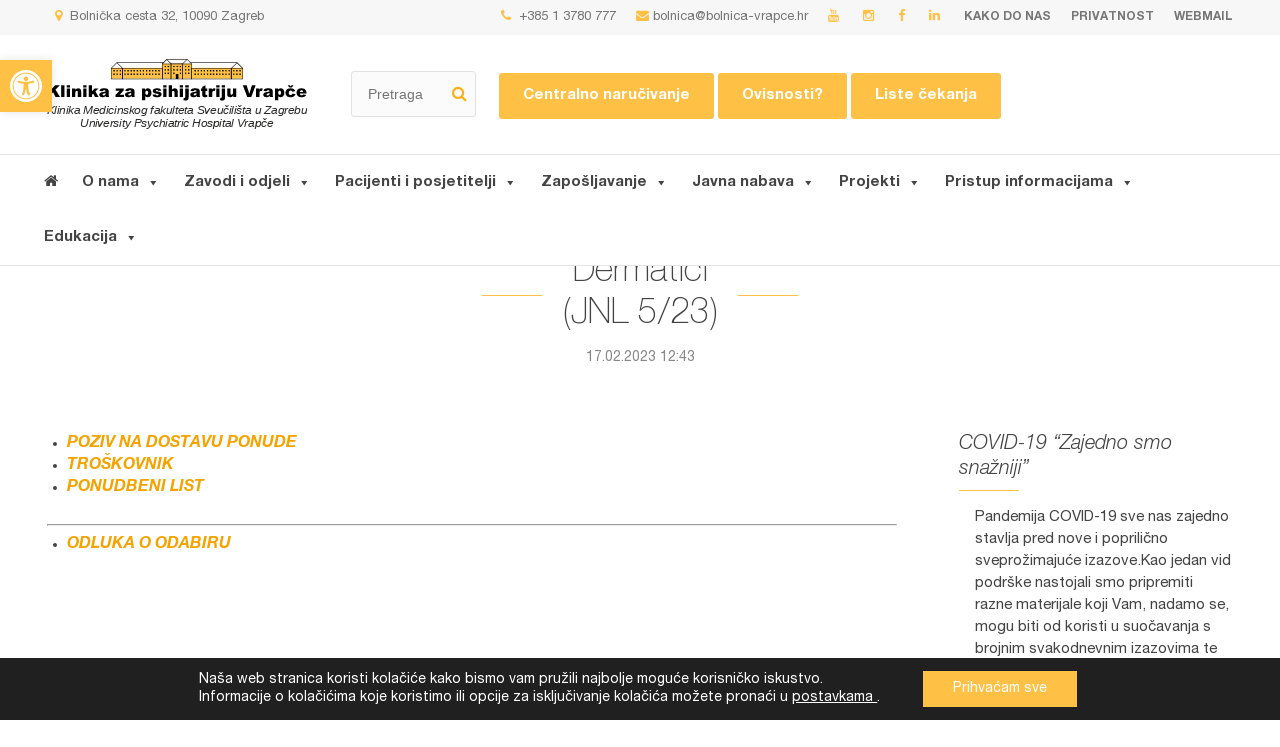

--- FILE ---
content_type: text/html; charset=UTF-8
request_url: https://bolnica-vrapce.hr/dermatici-jnl-5-23/
body_size: 19848
content:
<!doctype html>
<html lang="hr">
    <head>
    <meta charset="utf-8">
    <meta http-equiv="x-ua-compatible" content="ie=edge">
    <meta name="viewport" content="width=device-width, initial-scale=1, shrink-to-fit=no">

    <title>Dermatici (JNL 5/23) &#8211; Klinika za psihijatriju &quot;Vrapče&quot;</title>
<meta name='robots' content='max-image-preview:large' />
<link rel='dns-prefetch' href='//www.google.com' />
<link rel="alternate" type="application/rss+xml" title="Klinika za psihijatriju &quot;Vrapče&quot; &raquo; Dermatici (JNL 5/23) Kanal komentara" href="https://bolnica-vrapce.hr/dermatici-jnl-5-23/feed/" />
<script type="text/javascript">
window._wpemojiSettings = {"baseUrl":"https:\/\/s.w.org\/images\/core\/emoji\/14.0.0\/72x72\/","ext":".png","svgUrl":"https:\/\/s.w.org\/images\/core\/emoji\/14.0.0\/svg\/","svgExt":".svg","source":{"concatemoji":"https:\/\/bolnica-vrapce.hr\/wp-includes\/js\/wp-emoji-release.min.js?ver=6.2.8"}};
/*! This file is auto-generated */
!function(e,a,t){var n,r,o,i=a.createElement("canvas"),p=i.getContext&&i.getContext("2d");function s(e,t){p.clearRect(0,0,i.width,i.height),p.fillText(e,0,0);e=i.toDataURL();return p.clearRect(0,0,i.width,i.height),p.fillText(t,0,0),e===i.toDataURL()}function c(e){var t=a.createElement("script");t.src=e,t.defer=t.type="text/javascript",a.getElementsByTagName("head")[0].appendChild(t)}for(o=Array("flag","emoji"),t.supports={everything:!0,everythingExceptFlag:!0},r=0;r<o.length;r++)t.supports[o[r]]=function(e){if(p&&p.fillText)switch(p.textBaseline="top",p.font="600 32px Arial",e){case"flag":return s("\ud83c\udff3\ufe0f\u200d\u26a7\ufe0f","\ud83c\udff3\ufe0f\u200b\u26a7\ufe0f")?!1:!s("\ud83c\uddfa\ud83c\uddf3","\ud83c\uddfa\u200b\ud83c\uddf3")&&!s("\ud83c\udff4\udb40\udc67\udb40\udc62\udb40\udc65\udb40\udc6e\udb40\udc67\udb40\udc7f","\ud83c\udff4\u200b\udb40\udc67\u200b\udb40\udc62\u200b\udb40\udc65\u200b\udb40\udc6e\u200b\udb40\udc67\u200b\udb40\udc7f");case"emoji":return!s("\ud83e\udef1\ud83c\udffb\u200d\ud83e\udef2\ud83c\udfff","\ud83e\udef1\ud83c\udffb\u200b\ud83e\udef2\ud83c\udfff")}return!1}(o[r]),t.supports.everything=t.supports.everything&&t.supports[o[r]],"flag"!==o[r]&&(t.supports.everythingExceptFlag=t.supports.everythingExceptFlag&&t.supports[o[r]]);t.supports.everythingExceptFlag=t.supports.everythingExceptFlag&&!t.supports.flag,t.DOMReady=!1,t.readyCallback=function(){t.DOMReady=!0},t.supports.everything||(n=function(){t.readyCallback()},a.addEventListener?(a.addEventListener("DOMContentLoaded",n,!1),e.addEventListener("load",n,!1)):(e.attachEvent("onload",n),a.attachEvent("onreadystatechange",function(){"complete"===a.readyState&&t.readyCallback()})),(e=t.source||{}).concatemoji?c(e.concatemoji):e.wpemoji&&e.twemoji&&(c(e.twemoji),c(e.wpemoji)))}(window,document,window._wpemojiSettings);
</script>
<style type="text/css">
img.wp-smiley,
img.emoji {
	display: inline !important;
	border: none !important;
	box-shadow: none !important;
	height: 1em !important;
	width: 1em !important;
	margin: 0 0.07em !important;
	vertical-align: -0.1em !important;
	background: none !important;
	padding: 0 !important;
}
</style>
	<link rel='stylesheet' id='wp-block-library-css' href='https://bolnica-vrapce.hr/wp-includes/css/dist/block-library/style.min.css?ver=6.2.8' type='text/css' media='all' />
<link rel='stylesheet' id='classic-theme-styles-css' href='https://bolnica-vrapce.hr/wp-includes/css/classic-themes.min.css?ver=6.2.8' type='text/css' media='all' />
<style id='global-styles-inline-css' type='text/css'>
body{--wp--preset--color--black: #000000;--wp--preset--color--cyan-bluish-gray: #abb8c3;--wp--preset--color--white: #ffffff;--wp--preset--color--pale-pink: #f78da7;--wp--preset--color--vivid-red: #cf2e2e;--wp--preset--color--luminous-vivid-orange: #ff6900;--wp--preset--color--luminous-vivid-amber: #fcb900;--wp--preset--color--light-green-cyan: #7bdcb5;--wp--preset--color--vivid-green-cyan: #00d084;--wp--preset--color--pale-cyan-blue: #8ed1fc;--wp--preset--color--vivid-cyan-blue: #0693e3;--wp--preset--color--vivid-purple: #9b51e0;--wp--preset--gradient--vivid-cyan-blue-to-vivid-purple: linear-gradient(135deg,rgba(6,147,227,1) 0%,rgb(155,81,224) 100%);--wp--preset--gradient--light-green-cyan-to-vivid-green-cyan: linear-gradient(135deg,rgb(122,220,180) 0%,rgb(0,208,130) 100%);--wp--preset--gradient--luminous-vivid-amber-to-luminous-vivid-orange: linear-gradient(135deg,rgba(252,185,0,1) 0%,rgba(255,105,0,1) 100%);--wp--preset--gradient--luminous-vivid-orange-to-vivid-red: linear-gradient(135deg,rgba(255,105,0,1) 0%,rgb(207,46,46) 100%);--wp--preset--gradient--very-light-gray-to-cyan-bluish-gray: linear-gradient(135deg,rgb(238,238,238) 0%,rgb(169,184,195) 100%);--wp--preset--gradient--cool-to-warm-spectrum: linear-gradient(135deg,rgb(74,234,220) 0%,rgb(151,120,209) 20%,rgb(207,42,186) 40%,rgb(238,44,130) 60%,rgb(251,105,98) 80%,rgb(254,248,76) 100%);--wp--preset--gradient--blush-light-purple: linear-gradient(135deg,rgb(255,206,236) 0%,rgb(152,150,240) 100%);--wp--preset--gradient--blush-bordeaux: linear-gradient(135deg,rgb(254,205,165) 0%,rgb(254,45,45) 50%,rgb(107,0,62) 100%);--wp--preset--gradient--luminous-dusk: linear-gradient(135deg,rgb(255,203,112) 0%,rgb(199,81,192) 50%,rgb(65,88,208) 100%);--wp--preset--gradient--pale-ocean: linear-gradient(135deg,rgb(255,245,203) 0%,rgb(182,227,212) 50%,rgb(51,167,181) 100%);--wp--preset--gradient--electric-grass: linear-gradient(135deg,rgb(202,248,128) 0%,rgb(113,206,126) 100%);--wp--preset--gradient--midnight: linear-gradient(135deg,rgb(2,3,129) 0%,rgb(40,116,252) 100%);--wp--preset--duotone--dark-grayscale: url('#wp-duotone-dark-grayscale');--wp--preset--duotone--grayscale: url('#wp-duotone-grayscale');--wp--preset--duotone--purple-yellow: url('#wp-duotone-purple-yellow');--wp--preset--duotone--blue-red: url('#wp-duotone-blue-red');--wp--preset--duotone--midnight: url('#wp-duotone-midnight');--wp--preset--duotone--magenta-yellow: url('#wp-duotone-magenta-yellow');--wp--preset--duotone--purple-green: url('#wp-duotone-purple-green');--wp--preset--duotone--blue-orange: url('#wp-duotone-blue-orange');--wp--preset--font-size--small: 13px;--wp--preset--font-size--medium: 20px;--wp--preset--font-size--large: 36px;--wp--preset--font-size--x-large: 42px;--wp--preset--spacing--20: 0.44rem;--wp--preset--spacing--30: 0.67rem;--wp--preset--spacing--40: 1rem;--wp--preset--spacing--50: 1.5rem;--wp--preset--spacing--60: 2.25rem;--wp--preset--spacing--70: 3.38rem;--wp--preset--spacing--80: 5.06rem;--wp--preset--shadow--natural: 6px 6px 9px rgba(0, 0, 0, 0.2);--wp--preset--shadow--deep: 12px 12px 50px rgba(0, 0, 0, 0.4);--wp--preset--shadow--sharp: 6px 6px 0px rgba(0, 0, 0, 0.2);--wp--preset--shadow--outlined: 6px 6px 0px -3px rgba(255, 255, 255, 1), 6px 6px rgba(0, 0, 0, 1);--wp--preset--shadow--crisp: 6px 6px 0px rgba(0, 0, 0, 1);}:where(.is-layout-flex){gap: 0.5em;}body .is-layout-flow > .alignleft{float: left;margin-inline-start: 0;margin-inline-end: 2em;}body .is-layout-flow > .alignright{float: right;margin-inline-start: 2em;margin-inline-end: 0;}body .is-layout-flow > .aligncenter{margin-left: auto !important;margin-right: auto !important;}body .is-layout-constrained > .alignleft{float: left;margin-inline-start: 0;margin-inline-end: 2em;}body .is-layout-constrained > .alignright{float: right;margin-inline-start: 2em;margin-inline-end: 0;}body .is-layout-constrained > .aligncenter{margin-left: auto !important;margin-right: auto !important;}body .is-layout-constrained > :where(:not(.alignleft):not(.alignright):not(.alignfull)){max-width: var(--wp--style--global--content-size);margin-left: auto !important;margin-right: auto !important;}body .is-layout-constrained > .alignwide{max-width: var(--wp--style--global--wide-size);}body .is-layout-flex{display: flex;}body .is-layout-flex{flex-wrap: wrap;align-items: center;}body .is-layout-flex > *{margin: 0;}:where(.wp-block-columns.is-layout-flex){gap: 2em;}.has-black-color{color: var(--wp--preset--color--black) !important;}.has-cyan-bluish-gray-color{color: var(--wp--preset--color--cyan-bluish-gray) !important;}.has-white-color{color: var(--wp--preset--color--white) !important;}.has-pale-pink-color{color: var(--wp--preset--color--pale-pink) !important;}.has-vivid-red-color{color: var(--wp--preset--color--vivid-red) !important;}.has-luminous-vivid-orange-color{color: var(--wp--preset--color--luminous-vivid-orange) !important;}.has-luminous-vivid-amber-color{color: var(--wp--preset--color--luminous-vivid-amber) !important;}.has-light-green-cyan-color{color: var(--wp--preset--color--light-green-cyan) !important;}.has-vivid-green-cyan-color{color: var(--wp--preset--color--vivid-green-cyan) !important;}.has-pale-cyan-blue-color{color: var(--wp--preset--color--pale-cyan-blue) !important;}.has-vivid-cyan-blue-color{color: var(--wp--preset--color--vivid-cyan-blue) !important;}.has-vivid-purple-color{color: var(--wp--preset--color--vivid-purple) !important;}.has-black-background-color{background-color: var(--wp--preset--color--black) !important;}.has-cyan-bluish-gray-background-color{background-color: var(--wp--preset--color--cyan-bluish-gray) !important;}.has-white-background-color{background-color: var(--wp--preset--color--white) !important;}.has-pale-pink-background-color{background-color: var(--wp--preset--color--pale-pink) !important;}.has-vivid-red-background-color{background-color: var(--wp--preset--color--vivid-red) !important;}.has-luminous-vivid-orange-background-color{background-color: var(--wp--preset--color--luminous-vivid-orange) !important;}.has-luminous-vivid-amber-background-color{background-color: var(--wp--preset--color--luminous-vivid-amber) !important;}.has-light-green-cyan-background-color{background-color: var(--wp--preset--color--light-green-cyan) !important;}.has-vivid-green-cyan-background-color{background-color: var(--wp--preset--color--vivid-green-cyan) !important;}.has-pale-cyan-blue-background-color{background-color: var(--wp--preset--color--pale-cyan-blue) !important;}.has-vivid-cyan-blue-background-color{background-color: var(--wp--preset--color--vivid-cyan-blue) !important;}.has-vivid-purple-background-color{background-color: var(--wp--preset--color--vivid-purple) !important;}.has-black-border-color{border-color: var(--wp--preset--color--black) !important;}.has-cyan-bluish-gray-border-color{border-color: var(--wp--preset--color--cyan-bluish-gray) !important;}.has-white-border-color{border-color: var(--wp--preset--color--white) !important;}.has-pale-pink-border-color{border-color: var(--wp--preset--color--pale-pink) !important;}.has-vivid-red-border-color{border-color: var(--wp--preset--color--vivid-red) !important;}.has-luminous-vivid-orange-border-color{border-color: var(--wp--preset--color--luminous-vivid-orange) !important;}.has-luminous-vivid-amber-border-color{border-color: var(--wp--preset--color--luminous-vivid-amber) !important;}.has-light-green-cyan-border-color{border-color: var(--wp--preset--color--light-green-cyan) !important;}.has-vivid-green-cyan-border-color{border-color: var(--wp--preset--color--vivid-green-cyan) !important;}.has-pale-cyan-blue-border-color{border-color: var(--wp--preset--color--pale-cyan-blue) !important;}.has-vivid-cyan-blue-border-color{border-color: var(--wp--preset--color--vivid-cyan-blue) !important;}.has-vivid-purple-border-color{border-color: var(--wp--preset--color--vivid-purple) !important;}.has-vivid-cyan-blue-to-vivid-purple-gradient-background{background: var(--wp--preset--gradient--vivid-cyan-blue-to-vivid-purple) !important;}.has-light-green-cyan-to-vivid-green-cyan-gradient-background{background: var(--wp--preset--gradient--light-green-cyan-to-vivid-green-cyan) !important;}.has-luminous-vivid-amber-to-luminous-vivid-orange-gradient-background{background: var(--wp--preset--gradient--luminous-vivid-amber-to-luminous-vivid-orange) !important;}.has-luminous-vivid-orange-to-vivid-red-gradient-background{background: var(--wp--preset--gradient--luminous-vivid-orange-to-vivid-red) !important;}.has-very-light-gray-to-cyan-bluish-gray-gradient-background{background: var(--wp--preset--gradient--very-light-gray-to-cyan-bluish-gray) !important;}.has-cool-to-warm-spectrum-gradient-background{background: var(--wp--preset--gradient--cool-to-warm-spectrum) !important;}.has-blush-light-purple-gradient-background{background: var(--wp--preset--gradient--blush-light-purple) !important;}.has-blush-bordeaux-gradient-background{background: var(--wp--preset--gradient--blush-bordeaux) !important;}.has-luminous-dusk-gradient-background{background: var(--wp--preset--gradient--luminous-dusk) !important;}.has-pale-ocean-gradient-background{background: var(--wp--preset--gradient--pale-ocean) !important;}.has-electric-grass-gradient-background{background: var(--wp--preset--gradient--electric-grass) !important;}.has-midnight-gradient-background{background: var(--wp--preset--gradient--midnight) !important;}.has-small-font-size{font-size: var(--wp--preset--font-size--small) !important;}.has-medium-font-size{font-size: var(--wp--preset--font-size--medium) !important;}.has-large-font-size{font-size: var(--wp--preset--font-size--large) !important;}.has-x-large-font-size{font-size: var(--wp--preset--font-size--x-large) !important;}
.wp-block-navigation a:where(:not(.wp-element-button)){color: inherit;}
:where(.wp-block-columns.is-layout-flex){gap: 2em;}
.wp-block-pullquote{font-size: 1.5em;line-height: 1.6;}
</style>
<link rel='stylesheet' id='rs-plugin-settings-css' href='https://bolnica-vrapce.hr/wp-content/plugins/revslider/public/assets/css/rs6.css?ver=6.3.9' type='text/css' media='all' />
<style id='rs-plugin-settings-inline-css' type='text/css'>
#rs-demo-id {}
</style>
<link rel='stylesheet' id='wpb-ea-bootstrap-grid-css' href='https://bolnica-vrapce.hr/wp-content/plugins/wpb-elementor-addons/inc/../assets/css/grid.min.css?ver=4.0.0' type='text/css' media='' />
<link rel='stylesheet' id='wpb-ea-owl-carousel-css' href='https://bolnica-vrapce.hr/wp-content/plugins/wpb-elementor-addons/inc/../assets/css/owl.carousel.css?ver=2.3.4' type='text/css' media='' />
<link rel='stylesheet' id='fancybox-css' href='https://bolnica-vrapce.hr/wp-content/plugins/wpb-elementor-addons/inc/../assets/css/jquery.fancybox.min.css?ver=3.0.47' type='text/css' media='' />
<link rel='stylesheet' id='wpb-lineicons-css-css' href='https://bolnica-vrapce.hr/wp-content/plugins/wpb-elementor-addons/inc/../assets/icons/lineicons/lineicons.min.css?ver=1.0' type='text/css' media='' />
<link rel='stylesheet' id='wpb_ea_main_css-css' href='https://bolnica-vrapce.hr/wp-content/plugins/wpb-elementor-addons/inc/../assets/css/main.css?ver=1.0' type='text/css' media='' />
<style id='wpb_ea_main_css-inline-css' type='text/css'>

        .wpb-ea-team-member .social-buttons,
        .wpb-ea-service-box-image .wpb-ea-service-box-btn:hover {
            background: #3878ff;
        }
        .wpb-ea-service-box-icon .wpb-ea-service-box-btn:hover {
            color: #3878ff;
        }
        .wpb-ea-service-box-image .wpb-ea-service-box-btn:hover {
            border-color: #3878ff;
        }
        
</style>
<link rel='stylesheet' id='megamenu-css' href='https://bolnica-vrapce.hr/wp-content/uploads/maxmegamenu/style.css?ver=fa1fe4' type='text/css' media='all' />
<link rel='stylesheet' id='dashicons-css' href='https://bolnica-vrapce.hr/wp-includes/css/dashicons.min.css?ver=6.2.8' type='text/css' media='all' />
<link rel='stylesheet' id='pojo-a11y-css' href='https://bolnica-vrapce.hr/wp-content/plugins/pojo-accessibility/assets/css/style.min.css?ver=1.0.0' type='text/css' media='all' />
<link rel='stylesheet' id='sage/main.css-css' href='https://bolnica-vrapce.hr/wp-content/themes/devexus/dist/styles/main_a378df5d.css' type='text/css' media='all' />
<link rel='stylesheet' id='moove_gdpr_frontend-css' href='https://bolnica-vrapce.hr/wp-content/plugins/gdpr-cookie-compliance/dist/styles/gdpr-main-nf.css?ver=4.5.1' type='text/css' media='all' />
<style id='moove_gdpr_frontend-inline-css' type='text/css'>
				#moove_gdpr_cookie_modal .moove-gdpr-modal-content .moove-gdpr-tab-main h3.tab-title, 
				#moove_gdpr_cookie_modal .moove-gdpr-modal-content .moove-gdpr-tab-main span.tab-title,
				#moove_gdpr_cookie_modal .moove-gdpr-modal-content .moove-gdpr-modal-left-content #moove-gdpr-menu li a, 
				#moove_gdpr_cookie_modal .moove-gdpr-modal-content .moove-gdpr-modal-left-content #moove-gdpr-menu li button,
				#moove_gdpr_cookie_modal .moove-gdpr-modal-content .moove-gdpr-modal-left-content .moove-gdpr-branding-cnt a,
				#moove_gdpr_cookie_modal .moove-gdpr-modal-content .moove-gdpr-modal-footer-content .moove-gdpr-button-holder a.mgbutton, 
				#moove_gdpr_cookie_modal .moove-gdpr-modal-content .moove-gdpr-modal-footer-content .moove-gdpr-button-holder button.mgbutton,
				#moove_gdpr_cookie_modal .cookie-switch .cookie-slider:after, 
				#moove_gdpr_cookie_modal .cookie-switch .slider:after, 
				#moove_gdpr_cookie_modal .switch .cookie-slider:after, 
				#moove_gdpr_cookie_modal .switch .slider:after,
				#moove_gdpr_cookie_info_bar .moove-gdpr-info-bar-container .moove-gdpr-info-bar-content p, 
				#moove_gdpr_cookie_info_bar .moove-gdpr-info-bar-container .moove-gdpr-info-bar-content p a,
				#moove_gdpr_cookie_info_bar .moove-gdpr-info-bar-container .moove-gdpr-info-bar-content a.mgbutton, 
				#moove_gdpr_cookie_info_bar .moove-gdpr-info-bar-container .moove-gdpr-info-bar-content button.mgbutton,
				#moove_gdpr_cookie_modal .moove-gdpr-modal-content .moove-gdpr-tab-main .moove-gdpr-tab-main-content h1, 
				#moove_gdpr_cookie_modal .moove-gdpr-modal-content .moove-gdpr-tab-main .moove-gdpr-tab-main-content h2, 
				#moove_gdpr_cookie_modal .moove-gdpr-modal-content .moove-gdpr-tab-main .moove-gdpr-tab-main-content h3, 
				#moove_gdpr_cookie_modal .moove-gdpr-modal-content .moove-gdpr-tab-main .moove-gdpr-tab-main-content h4, 
				#moove_gdpr_cookie_modal .moove-gdpr-modal-content .moove-gdpr-tab-main .moove-gdpr-tab-main-content h5, 
				#moove_gdpr_cookie_modal .moove-gdpr-modal-content .moove-gdpr-tab-main .moove-gdpr-tab-main-content h6,
				#moove_gdpr_cookie_modal .moove-gdpr-modal-content.moove_gdpr_modal_theme_v2 .moove-gdpr-modal-title .tab-title,
				#moove_gdpr_cookie_modal .moove-gdpr-modal-content.moove_gdpr_modal_theme_v2 .moove-gdpr-tab-main h3.tab-title, 
				#moove_gdpr_cookie_modal .moove-gdpr-modal-content.moove_gdpr_modal_theme_v2 .moove-gdpr-tab-main span.tab-title,
				#moove_gdpr_cookie_modal .moove-gdpr-modal-content.moove_gdpr_modal_theme_v2 .moove-gdpr-branding-cnt a {
				 	font-weight: inherit				}
			#moove_gdpr_cookie_modal,#moove_gdpr_cookie_info_bar,.gdpr_cookie_settings_shortcode_content{font-family:inherit}#moove_gdpr_save_popup_settings_button{background-color:#373737;color:#fff}#moove_gdpr_save_popup_settings_button:hover{background-color:#000}#moove_gdpr_cookie_info_bar .moove-gdpr-info-bar-container .moove-gdpr-info-bar-content a.mgbutton,#moove_gdpr_cookie_info_bar .moove-gdpr-info-bar-container .moove-gdpr-info-bar-content button.mgbutton{background-color:#fec045}#moove_gdpr_cookie_modal .moove-gdpr-modal-content .moove-gdpr-modal-footer-content .moove-gdpr-button-holder a.mgbutton,#moove_gdpr_cookie_modal .moove-gdpr-modal-content .moove-gdpr-modal-footer-content .moove-gdpr-button-holder button.mgbutton,.gdpr_cookie_settings_shortcode_content .gdpr-shr-button.button-green{background-color:#fec045;border-color:#fec045}#moove_gdpr_cookie_modal .moove-gdpr-modal-content .moove-gdpr-modal-footer-content .moove-gdpr-button-holder a.mgbutton:hover,#moove_gdpr_cookie_modal .moove-gdpr-modal-content .moove-gdpr-modal-footer-content .moove-gdpr-button-holder button.mgbutton:hover,.gdpr_cookie_settings_shortcode_content .gdpr-shr-button.button-green:hover{background-color:#fff;color:#fec045}#moove_gdpr_cookie_modal .moove-gdpr-modal-content .moove-gdpr-modal-close i,#moove_gdpr_cookie_modal .moove-gdpr-modal-content .moove-gdpr-modal-close span.gdpr-icon{background-color:#fec045;border:1px solid #fec045}#moove_gdpr_cookie_modal .moove-gdpr-modal-content .moove-gdpr-modal-close i:hover,#moove_gdpr_cookie_modal .moove-gdpr-modal-content .moove-gdpr-modal-close span.gdpr-icon:hover,#moove_gdpr_cookie_info_bar span[data-href]>u.change-settings-button{color:#fec045}#moove_gdpr_cookie_modal .moove-gdpr-modal-content .moove-gdpr-modal-left-content #moove-gdpr-menu li.menu-item-selected a span.gdpr-icon,#moove_gdpr_cookie_modal .moove-gdpr-modal-content .moove-gdpr-modal-left-content #moove-gdpr-menu li.menu-item-selected button span.gdpr-icon{color:inherit}#moove_gdpr_cookie_modal .moove-gdpr-modal-content .moove-gdpr-modal-left-content #moove-gdpr-menu li:hover a,#moove_gdpr_cookie_modal .moove-gdpr-modal-content .moove-gdpr-modal-left-content #moove-gdpr-menu li:hover button{color:#333}#moove_gdpr_cookie_modal .moove-gdpr-modal-content .moove-gdpr-modal-left-content #moove-gdpr-menu li a span.gdpr-icon,#moove_gdpr_cookie_modal .moove-gdpr-modal-content .moove-gdpr-modal-left-content #moove-gdpr-menu li button span.gdpr-icon{color:inherit}#moove_gdpr_cookie_modal .gdpr-acc-link{line-height:0;font-size:0;color:transparent;position:absolute}#moove_gdpr_cookie_modal .moove-gdpr-modal-content .moove-gdpr-modal-close:hover i,#moove_gdpr_cookie_modal .moove-gdpr-modal-content .moove-gdpr-modal-left-content #moove-gdpr-menu li a,#moove_gdpr_cookie_modal .moove-gdpr-modal-content .moove-gdpr-modal-left-content #moove-gdpr-menu li button,#moove_gdpr_cookie_modal .moove-gdpr-modal-content .moove-gdpr-modal-left-content #moove-gdpr-menu li button i,#moove_gdpr_cookie_modal .moove-gdpr-modal-content .moove-gdpr-modal-left-content #moove-gdpr-menu li a i,#moove_gdpr_cookie_modal .moove-gdpr-modal-content .moove-gdpr-tab-main .moove-gdpr-tab-main-content a:hover,#moove_gdpr_cookie_info_bar.moove-gdpr-dark-scheme .moove-gdpr-info-bar-container .moove-gdpr-info-bar-content a.mgbutton:hover,#moove_gdpr_cookie_info_bar.moove-gdpr-dark-scheme .moove-gdpr-info-bar-container .moove-gdpr-info-bar-content button.mgbutton:hover,#moove_gdpr_cookie_info_bar.moove-gdpr-dark-scheme .moove-gdpr-info-bar-container .moove-gdpr-info-bar-content a:hover,#moove_gdpr_cookie_info_bar.moove-gdpr-dark-scheme .moove-gdpr-info-bar-container .moove-gdpr-info-bar-content button:hover,#moove_gdpr_cookie_info_bar.moove-gdpr-dark-scheme .moove-gdpr-info-bar-container .moove-gdpr-info-bar-content span.change-settings-button:hover,#moove_gdpr_cookie_info_bar.moove-gdpr-dark-scheme .moove-gdpr-info-bar-container .moove-gdpr-info-bar-content u.change-settings-button:hover,#moove_gdpr_cookie_info_bar span[data-href]>u.change-settings-button,#moove_gdpr_cookie_info_bar.moove-gdpr-dark-scheme .moove-gdpr-info-bar-container .moove-gdpr-info-bar-content a.mgbutton.focus-g,#moove_gdpr_cookie_info_bar.moove-gdpr-dark-scheme .moove-gdpr-info-bar-container .moove-gdpr-info-bar-content button.mgbutton.focus-g,#moove_gdpr_cookie_info_bar.moove-gdpr-dark-scheme .moove-gdpr-info-bar-container .moove-gdpr-info-bar-content a.focus-g,#moove_gdpr_cookie_info_bar.moove-gdpr-dark-scheme .moove-gdpr-info-bar-container .moove-gdpr-info-bar-content button.focus-g,#moove_gdpr_cookie_info_bar.moove-gdpr-dark-scheme .moove-gdpr-info-bar-container .moove-gdpr-info-bar-content span.change-settings-button.focus-g,#moove_gdpr_cookie_info_bar.moove-gdpr-dark-scheme .moove-gdpr-info-bar-container .moove-gdpr-info-bar-content u.change-settings-button.focus-g{color:#fec045}#moove_gdpr_cookie_modal .moove-gdpr-modal-content .moove-gdpr-modal-left-content #moove-gdpr-menu li.menu-item-selected a,#moove_gdpr_cookie_modal .moove-gdpr-modal-content .moove-gdpr-modal-left-content #moove-gdpr-menu li.menu-item-selected button{color:#333}#moove_gdpr_cookie_modal .moove-gdpr-modal-content .moove-gdpr-modal-left-content #moove-gdpr-menu li.menu-item-selected a i,#moove_gdpr_cookie_modal .moove-gdpr-modal-content .moove-gdpr-modal-left-content #moove-gdpr-menu li.menu-item-selected button i{color:#333}#moove_gdpr_cookie_modal.gdpr_lightbox-hide{display:none}#moove_gdpr_cookie_info_bar .moove-gdpr-info-bar-container .moove-gdpr-info-bar-content a.mgbutton,#moove_gdpr_cookie_info_bar .moove-gdpr-info-bar-container .moove-gdpr-info-bar-content button.mgbutton,#moove_gdpr_cookie_modal .moove-gdpr-modal-content .moove-gdpr-modal-footer-content .moove-gdpr-button-holder a.mgbutton,#moove_gdpr_cookie_modal .moove-gdpr-modal-content .moove-gdpr-modal-footer-content .moove-gdpr-button-holder button.mgbutton,.gdpr-shr-button,#moove_gdpr_cookie_info_bar .moove-gdpr-infobar-close-btn{border-radius:0}
</style>
<script type='text/javascript' src='https://bolnica-vrapce.hr/wp-includes/js/jquery/jquery.min.js?ver=3.6.4' id='jquery-core-js'></script>
<script type='text/javascript' src='https://bolnica-vrapce.hr/wp-includes/js/jquery/jquery-migrate.min.js?ver=3.4.0' id='jquery-migrate-js'></script>
<link rel="https://api.w.org/" href="https://bolnica-vrapce.hr/wp-json/" /><link rel="alternate" type="application/json" href="https://bolnica-vrapce.hr/wp-json/wp/v2/posts/11631" /><link rel="EditURI" type="application/rsd+xml" title="RSD" href="https://bolnica-vrapce.hr/xmlrpc.php?rsd" />
<link rel="wlwmanifest" type="application/wlwmanifest+xml" href="https://bolnica-vrapce.hr/wp-includes/wlwmanifest.xml" />
<meta name="generator" content="WordPress 6.2.8" />
<link rel="canonical" href="https://bolnica-vrapce.hr/dermatici-jnl-5-23/" />
<link rel='shortlink' href='https://bolnica-vrapce.hr/?p=11631' />
<link rel="alternate" type="application/json+oembed" href="https://bolnica-vrapce.hr/wp-json/oembed/1.0/embed?url=https%3A%2F%2Fbolnica-vrapce.hr%2Fdermatici-jnl-5-23%2F" />
<link rel="alternate" type="text/xml+oembed" href="https://bolnica-vrapce.hr/wp-json/oembed/1.0/embed?url=https%3A%2F%2Fbolnica-vrapce.hr%2Fdermatici-jnl-5-23%2F&#038;format=xml" />
<style type="text/css">
#pojo-a11y-toolbar .pojo-a11y-toolbar-toggle a{ background-color: #fec045;	color: #ffffff;}
#pojo-a11y-toolbar .pojo-a11y-toolbar-overlay, #pojo-a11y-toolbar .pojo-a11y-toolbar-overlay ul.pojo-a11y-toolbar-items.pojo-a11y-links{ border-color: #fec045;}
body.pojo-a11y-focusable a:focus{ outline-style: solid !important;	outline-width: 1px !important;	outline-color: #FF0000 !important;}
#pojo-a11y-toolbar{ top: 60px !important;}
#pojo-a11y-toolbar .pojo-a11y-toolbar-overlay{ background-color: #ffffff;}
#pojo-a11y-toolbar .pojo-a11y-toolbar-overlay ul.pojo-a11y-toolbar-items li.pojo-a11y-toolbar-item a, #pojo-a11y-toolbar .pojo-a11y-toolbar-overlay p.pojo-a11y-toolbar-title{ color: #333333;}
#pojo-a11y-toolbar .pojo-a11y-toolbar-overlay ul.pojo-a11y-toolbar-items li.pojo-a11y-toolbar-item a.active{ background-color: #fec045;	color: #ffffff;}
@media (max-width: 767px) { #pojo-a11y-toolbar { top: 70px !important; } }</style><meta name="generator" content="Powered by Slider Revolution 6.3.9 - responsive, Mobile-Friendly Slider Plugin for WordPress with comfortable drag and drop interface." />
<link rel="icon" href="https://bolnica-vrapce.hr/wp-content/uploads/2020/05/favicon-2.png" sizes="32x32" />
<link rel="icon" href="https://bolnica-vrapce.hr/wp-content/uploads/2020/05/favicon-2.png" sizes="192x192" />
<link rel="apple-touch-icon" href="https://bolnica-vrapce.hr/wp-content/uploads/2020/05/favicon-2.png" />
<meta name="msapplication-TileImage" content="https://bolnica-vrapce.hr/wp-content/uploads/2020/05/favicon-2.png" />
<script type="text/javascript">function setREVStartSize(e){
			//window.requestAnimationFrame(function() {				 
				window.RSIW = window.RSIW===undefined ? window.innerWidth : window.RSIW;	
				window.RSIH = window.RSIH===undefined ? window.innerHeight : window.RSIH;	
				try {								
					var pw = document.getElementById(e.c).parentNode.offsetWidth,
						newh;
					pw = pw===0 || isNaN(pw) ? window.RSIW : pw;
					e.tabw = e.tabw===undefined ? 0 : parseInt(e.tabw);
					e.thumbw = e.thumbw===undefined ? 0 : parseInt(e.thumbw);
					e.tabh = e.tabh===undefined ? 0 : parseInt(e.tabh);
					e.thumbh = e.thumbh===undefined ? 0 : parseInt(e.thumbh);
					e.tabhide = e.tabhide===undefined ? 0 : parseInt(e.tabhide);
					e.thumbhide = e.thumbhide===undefined ? 0 : parseInt(e.thumbhide);
					e.mh = e.mh===undefined || e.mh=="" || e.mh==="auto" ? 0 : parseInt(e.mh,0);		
					if(e.layout==="fullscreen" || e.l==="fullscreen") 						
						newh = Math.max(e.mh,window.RSIH);					
					else{					
						e.gw = Array.isArray(e.gw) ? e.gw : [e.gw];
						for (var i in e.rl) if (e.gw[i]===undefined || e.gw[i]===0) e.gw[i] = e.gw[i-1];					
						e.gh = e.el===undefined || e.el==="" || (Array.isArray(e.el) && e.el.length==0)? e.gh : e.el;
						e.gh = Array.isArray(e.gh) ? e.gh : [e.gh];
						for (var i in e.rl) if (e.gh[i]===undefined || e.gh[i]===0) e.gh[i] = e.gh[i-1];
											
						var nl = new Array(e.rl.length),
							ix = 0,						
							sl;					
						e.tabw = e.tabhide>=pw ? 0 : e.tabw;
						e.thumbw = e.thumbhide>=pw ? 0 : e.thumbw;
						e.tabh = e.tabhide>=pw ? 0 : e.tabh;
						e.thumbh = e.thumbhide>=pw ? 0 : e.thumbh;					
						for (var i in e.rl) nl[i] = e.rl[i]<window.RSIW ? 0 : e.rl[i];
						sl = nl[0];									
						for (var i in nl) if (sl>nl[i] && nl[i]>0) { sl = nl[i]; ix=i;}															
						var m = pw>(e.gw[ix]+e.tabw+e.thumbw) ? 1 : (pw-(e.tabw+e.thumbw)) / (e.gw[ix]);					
						newh =  (e.gh[ix] * m) + (e.tabh + e.thumbh);
					}				
					if(window.rs_init_css===undefined) window.rs_init_css = document.head.appendChild(document.createElement("style"));					
					document.getElementById(e.c).height = newh+"px";
					window.rs_init_css.innerHTML += "#"+e.c+"_wrapper { height: "+newh+"px }";				
				} catch(e){
					console.log("Failure at Presize of Slider:" + e)
				}					   
			//});
		  };</script>
<style type="text/css">/** Mega Menu CSS: fs **/</style>
  
</head>

    <body class="post-template-default single single-post postid-11631 single-format-standard wpb-elementor-addons mega-menu-primary-navigation dermatici-jnl-5-23 app-data index-data singular-data single-data single-post-data single-post-dermatici-jnl-5-23-data elementor-default elementor-kit-6367">
                <style>
	@media (max-width: 950px) {.btn-header {margin-right: 0rem;}
	.btn-header{outline:none;border:none;height:40px;line-height:40px;font-size:12px;font-weight:600;color:#fff;padding:0 0.5rem;display:inline-block;border-radius:3px;background-color:#fec045;margin-right:0rem;margin-left:0rem}
	}
	@media (max-width: 595px){
	.btn-header{height:36px !important;line-height:36px !important;font-size:10px !important;padding:0 0.5rem;}
	}
	@media (max-width: 527px){
	.hajd{display:none !important;}
	}
	
</style>

<header>
        <!--Top Bar-->
    <div class="row top-bar v-align">
        <div class="container">
            <div class="column four">
                <ul class="contact-info">
                    <li><a href="tel:38513780666"><i class="fa fa-map-marker"></i> Bolnička cesta 32, 10090 Zagreb</a></li>
                </ul>
            </div>
            <div class="column eight">
                <ul class="contact-info" style="text-align: right;">
                    <li><a href="tel:38513780666"><i class="fa fa-phone"></i> +385 1 3780 777</a></li>
                    <li><a href="mailto:bolnica@bolnica-vrapce.hr"><i class="fa fa-envelope"></i>bolnica@bolnica-vrapce.hr</a></li>
					<li><a href="https://www.youtube.com/@bolnicavrapce2616" target="_blank"><i class="fa fa-youtube"></i></a></li>
					<li><a href="https://www.instagram.com/klinika_vrapce/" target="_blank"><i class="fa fa-instagram"></i></a></li>
                    <li><a href="https://www.facebook.com/vrapcehospital/" target="_blank"><i class="fa fa-facebook"></i></a></li>
					<li><a href="https://www.linkedin.com/company/university-psychiatric-hospital-vrap%C4%8De" target="_blank"><i class="fa fa-linkedin"></i></a></li>
                                            <li id="menu-item-6120" class="menu-item menu-item-type-post_type menu-item-object-page menu-item-6120"><a href="https://bolnica-vrapce.hr/kako-do-nas/">Kako do nas</a></li>
<li id="menu-item-5857" class="menu-item menu-item-type-custom menu-item-object-custom menu-item-has-children menu-item-5857"><a>Privatnost</a>
<ul class="sub-menu">
	<li id="menu-item-5434" class="menu-item menu-item-type-post_type menu-item-object-page menu-item-5434"><a href="https://bolnica-vrapce.hr/privatnost/politika-privatnosti/">Politika privatnosti</a></li>
	<li id="menu-item-5433" class="menu-item menu-item-type-post_type menu-item-object-page menu-item-5433"><a href="https://bolnica-vrapce.hr/privatnost/dokumentacija-o-privatnosti/">Dokumentacija o privatnosti</a></li>
	<li id="menu-item-5435" class="menu-item menu-item-type-post_type menu-item-object-page menu-item-5435"><a href="https://bolnica-vrapce.hr/privatnost/postavke-kolacica/">Postavke kolačića</a></li>
</ul>
</li>
<li id="menu-item-6157" class="menu-item menu-item-type-custom menu-item-object-custom menu-item-6157"><a href="http://bolnica-vrapce.hr/webmail">WebMail</a></li>

                                    </ul>
            </div>
        </div>
    </div>

    <div class="row header-mid container v-align">
        <div class="column three">
            <a href="https://bolnica-vrapce.hr/"><img class="logo" src="https://bolnica-vrapce.hr/wp-content/themes/devexus/dist/images/logo_klinika_za_psihijatriju_vrapce_da1d8510.svg" alt="Klinika za psihijatriju &amp;quot;Vrapče&amp;quot;" /></a>
        </div>
        <div class="column nine">
            <form type="get" action="https://bolnica-vrapce.hr" class="search-form">
                <input type="text" name="s" placeholder="Pretraga"  >
                <input type="submit" value="&#xf002" >
            </form>
            <a href="https://bolnica-vrapce.hr/nacini-narucivanja-za-zdravstvene-usluge-u-klinici-za-psihijatriju-vrapce" class="btn-header hajd">Centralno naručivanje</a>
            <a href="https://bolnica-vrapce.hr/ovisnosti-upit" class="btn-header hajd">Ovisnosti?</a>
            <a href="https://bolnica-vrapce.hr/web-lista-bolesnika" class="btn-header hajd">Liste čekanja</a>
        </div>
    </div>

    <!--Menu-->
    <div id="main-menu" class="v-align">
        <div class="container">
            <!--Mobile Menu--><a href="#" class="topNavBtn"><span></span></a>
            <nav>
                                    <div id="mega-menu-wrap-primary_navigation" class="mega-menu-wrap"><div class="mega-menu-toggle"><div class="mega-toggle-blocks-left"></div><div class="mega-toggle-blocks-center"></div><div class="mega-toggle-blocks-right"><div class='mega-toggle-block mega-menu-toggle-block mega-toggle-block-1' id='mega-toggle-block-1' tabindex='0'><span class='mega-toggle-label' role='button' aria-expanded='false'><span class='mega-toggle-label-closed'>MENU</span><span class='mega-toggle-label-open'>MENU</span></span></div></div></div><ul id="mega-menu-primary_navigation" class="mega-menu max-mega-menu mega-menu-horizontal mega-no-js" data-event="hover_intent" data-effect="fade_up" data-effect-speed="200" data-effect-mobile="disabled" data-effect-speed-mobile="0" data-mobile-force-width="false" data-second-click="go" data-document-click="collapse" data-vertical-behaviour="accordion" data-breakpoint="992" data-unbind="true" data-mobile-state="collapse_all" data-hover-intent-timeout="300" data-hover-intent-interval="100"><li class='mega-home-icon mega-menu-item mega-menu-item-type-custom mega-menu-item-object-custom mega-menu-item-home mega-align-bottom-left mega-menu-flyout mega-menu-item-5313 home-icon' id='mega-menu-item-5313'><a class="mega-menu-link" href="http://bolnica-vrapce.hr/" tabindex="0"><i class="fa fa-home"></i></a></li><li class='mega-menu-item mega-menu-item-type-custom mega-menu-item-object-custom mega-menu-item-has-children mega-align-bottom-left mega-menu-flyout mega-menu-item-5875' id='mega-menu-item-5875'><a class="mega-menu-link" href="#" aria-haspopup="true" aria-expanded="false" tabindex="0">O nama<span class="mega-indicator"></span></a>
<ul class="mega-sub-menu">
<li class='mega-menu-item mega-menu-item-type-post_type mega-menu-item-object-page mega-menu-item-5446' id='mega-menu-item-5446'><a class="mega-menu-link" href="https://bolnica-vrapce.hr/o-bolnici/uprava/">Ravnateljstvo</a></li><li class='mega-menu-item mega-menu-item-type-post_type mega-menu-item-object-page mega-menu-item-9712' id='mega-menu-item-9712'><a class="mega-menu-link" href="https://bolnica-vrapce.hr/o-bolnici/upravno-vijece/">Upravno vijeće</a></li><li class='mega-menu-item mega-menu-item-type-post_type mega-menu-item-object-page mega-menu-item-5472' id='mega-menu-item-5472'><a class="mega-menu-link" href="https://bolnica-vrapce.hr/o-bolnici/klinika-kroz-povijest/klinika-danas/">“Vrapče” – hram čovječnosti</a></li><li class='mega-menu-item mega-menu-item-type-custom mega-menu-item-object-custom mega-menu-item-has-children mega-menu-item-15604' id='mega-menu-item-15604'><a class="mega-menu-link" href="https://bolnica-vrapce.hr/o-bolnici/akreditacijski-status/" aria-haspopup="true" aria-expanded="false">Kvaliteta<span class="mega-indicator"></span></a>
	<ul class="mega-sub-menu">
<li class='mega-menu-item mega-menu-item-type-post_type mega-menu-item-object-page mega-menu-item-15006' id='mega-menu-item-15006'><a class="mega-menu-link" href="https://bolnica-vrapce.hr/o-bolnici/akreditacijski-status/">Akreditacijski status</a></li><li class='mega-menu-item mega-menu-item-type-post_type mega-menu-item-object-page mega-menu-item-8288' id='mega-menu-item-8288'><a class="mega-menu-link" href="https://bolnica-vrapce.hr/misija-i-vizija/">Misija i vizija</a></li>	</ul>
</li><li class='mega-menu-item mega-menu-item-type-post_type mega-menu-item-object-page mega-menu-item-5447' id='mega-menu-item-5447'><a class="mega-menu-link" href="https://bolnica-vrapce.hr/o-bolnici/povjerenstva/">Povjerenstva</a></li><li class='mega-menu-item mega-menu-item-type-post_type mega-menu-item-object-page mega-menu-item-has-children mega-menu-item-5440' id='mega-menu-item-5440'><a class="mega-menu-link" href="https://bolnica-vrapce.hr/sestrinstvo/" aria-haspopup="true" aria-expanded="false">Sestrinstvo<span class="mega-indicator"></span></a>
	<ul class="mega-sub-menu">
<li class='mega-menu-item mega-menu-item-type-post_type mega-menu-item-object-page mega-menu-item-5441' id='mega-menu-item-5441'><a class="mega-menu-link" href="https://bolnica-vrapce.hr/sestrinstvo/dokumenti/">Dokumenti</a></li><li class='mega-menu-item mega-menu-item-type-post_type mega-menu-item-object-page mega-menu-item-5442' id='mega-menu-item-5442'><a class="mega-menu-link" href="https://bolnica-vrapce.hr/sestrinstvo/o-medicinskim-sestrama-i-tehnicarima/">O medicinskim sestrama i tehničarima</a></li><li class='mega-menu-item mega-menu-item-type-post_type mega-menu-item-object-page mega-menu-item-5443' id='mega-menu-item-5443'><a class="mega-menu-link" href="https://bolnica-vrapce.hr/sestrinstvo/strucno-usavrsavanje/">Stručno usavršavanje</a></li><li class='mega-menu-item mega-menu-item-type-post_type mega-menu-item-object-page mega-menu-item-6452' id='mega-menu-item-6452'><a class="mega-menu-link" href="https://bolnica-vrapce.hr/sestrinstvo/godisnji-planovi-trajnog-usavrsavanja/">Godišnji planovi trajnog usavršavanja</a></li>	</ul>
</li><li class='mega-menu-item mega-menu-item-type-post_type mega-menu-item-object-page mega-menu-item-12923' id='mega-menu-item-12923'><a class="mega-menu-link" href="https://bolnica-vrapce.hr/referentni-centri-ministarstva-zdravstva-rh/">Referentni centri Ministarstva zdravstva RH</a></li><li class='mega-menu-item mega-menu-item-type-post_type mega-menu-item-object-page mega-menu-item-5878' id='mega-menu-item-5878'><a class="mega-menu-link" href="https://bolnica-vrapce.hr/o-bolnici-u-medijima/">O Bolnici u medijima</a></li><li class='mega-menu-item mega-menu-item-type-custom mega-menu-item-object-custom mega-menu-item-has-children mega-menu-item-5477' id='mega-menu-item-5477'><a class="mega-menu-link" href="#" aria-haspopup="true" aria-expanded="false">Povijest<span class="mega-indicator"></span></a>
	<ul class="mega-sub-menu">
<li class='mega-menu-item mega-menu-item-type-post_type mega-menu-item-object-page mega-menu-item-5474' id='mega-menu-item-5474'><a class="mega-menu-link" href="https://bolnica-vrapce.hr/o-bolnici/klinika-kroz-povijest/osnutak-i-izgradnja-klinike/">Osnutak Bolnice</a></li><li class='mega-menu-item mega-menu-item-type-post_type mega-menu-item-object-page mega-menu-item-5476' id='mega-menu-item-5476'><a class="mega-menu-link" href="https://bolnica-vrapce.hr/o-bolnici/klinika-kroz-povijest/izgradnja-i-dogradnja/">Izgradnja, razvoj i rast Bolnice</a></li><li class='mega-menu-item mega-menu-item-type-post_type mega-menu-item-object-page mega-menu-item-5473' id='mega-menu-item-5473'><a class="mega-menu-link" href="https://bolnica-vrapce.hr/o-bolnici/klinika-kroz-povijest/djelovanje-klinike-kroz-povijest/">Bolnica kroz povijest</a></li><li class='mega-menu-item mega-menu-item-type-post_type mega-menu-item-object-page mega-menu-item-5475' id='mega-menu-item-5475'><a class="mega-menu-link" href="https://bolnica-vrapce.hr/o-bolnici/klinika-kroz-povijest/ravnatelji-kroz-povijest/">Ravnatelji kroz povijest</a></li>	</ul>
</li><li class='mega-menu-item mega-menu-item-type-custom mega-menu-item-object-custom mega-menu-item-has-children mega-menu-item-15605' id='mega-menu-item-15605'><a class="mega-menu-link" href="https://bolnica-vrapce.hr/znanost-i-izdavastvo/" aria-haspopup="true" aria-expanded="false">Znanost, izdavaštvo i kultura<span class="mega-indicator"></span></a>
	<ul class="mega-sub-menu">
<li class='mega-menu-item mega-menu-item-type-post_type mega-menu-item-object-page mega-menu-item-15606' id='mega-menu-item-15606'><a class="mega-menu-link" href="https://bolnica-vrapce.hr/znanost-i-izdavastvo/">Znanost i izdavaštvo</a></li><li class='mega-menu-item mega-menu-item-type-post_type mega-menu-item-object-page mega-menu-item-6666' id='mega-menu-item-6666'><a class="mega-menu-link" href="https://bolnica-vrapce.hr/znanost-i-izdavastvo/izdanja-u-nakladi-bolnice/">Izdanja u nakladi Bolnice</a></li><li class='mega-menu-item mega-menu-item-type-post_type mega-menu-item-object-page mega-menu-item-6137' id='mega-menu-item-6137'><a class="mega-menu-link" href="https://bolnica-vrapce.hr/znanost-i-izdavastvo/bolnica-u-kulturno-drustvenom-kontekstu/">Bolnica u kulturno društvenom kontekstu</a></li><li class='mega-menu-item mega-menu-item-type-post_type mega-menu-item-object-page mega-menu-item-6506' id='mega-menu-item-6506'><a class="mega-menu-link" href="https://bolnica-vrapce.hr/kultura/muzej/muzej-bolnice-vrapce/">Muzej Bolnice Vrapče</a></li><li class='mega-menu-item mega-menu-item-type-post_type mega-menu-item-object-page mega-menu-item-6514' id='mega-menu-item-6514'><a class="mega-menu-link" href="https://bolnica-vrapce.hr/kultura/muzej/zupicev-muzej/">Župićev muzej</a></li><li class='mega-menu-item mega-menu-item-type-post_type mega-menu-item-object-page mega-menu-item-6523' id='mega-menu-item-6523'><a class="mega-menu-link" href="https://bolnica-vrapce.hr/kultura/muzej/spomen-biblioteka/">Spomen biblioteka</a></li><li class='mega-menu-item mega-menu-item-type-post_type mega-menu-item-object-page mega-menu-item-6543' id='mega-menu-item-6543'><a class="mega-menu-link" href="https://bolnica-vrapce.hr/kultura/galerija/">Galerija Slava Raškaj</a></li>	</ul>
</li><li class='mega-menu-item mega-menu-item-type-post_type mega-menu-item-object-page mega-menu-item-6136' id='mega-menu-item-6136'><a class="mega-menu-link" href="https://bolnica-vrapce.hr/znanost-i-izdavastvo/knjiznica/">Knjižnica</a></li><li class='mega-menu-item mega-menu-item-type-post_type mega-menu-item-object-page mega-menu-item-15586' id='mega-menu-item-15586'><a class="mega-menu-link" href="https://bolnica-vrapce.hr/sluzba-za-psiholosku-pomoc-zaposlenicima/">Služba za psihološku pomoć zaposlenicima</a></li><li class='mega-menu-item mega-menu-item-type-post_type mega-menu-item-object-page mega-menu-item-5479' id='mega-menu-item-5479'><a class="mega-menu-link" href="https://bolnica-vrapce.hr/novosti/">Arhiva</a></li></ul>
</li><li class='mega-sub-wider mega-menu-item mega-menu-item-type-custom mega-menu-item-object-custom mega-menu-item-has-children mega-menu-megamenu mega-align-bottom-left mega-menu-grid mega-menu-item-5485 sub-wider' id='mega-menu-item-5485'><a class="mega-menu-link" href="http://bolnica-vrapce.hr/karta-svih-zavoda-klinike-za-psihijatriju-vrapce/" aria-haspopup="true" aria-expanded="false" tabindex="0">Zavodi i odjeli<span class="mega-indicator"></span></a>
<ul class="mega-sub-menu">
<li class='mega-menu-row' id='mega-menu-5485-0'>
	<ul class="mega-sub-menu">
<li class='mega-menu-column mega-menu-columns-3-of-12' id='mega-menu-5485-0-0'>
		<ul class="mega-sub-menu">
<li class='mega-menu-item mega-menu-item-type-widget widget_text mega-menu-item-text-3' id='mega-menu-item-text-3'><h4 class="mega-block-title">Zavodi</h4>			<div class="textwidget"></div>
		</li><li class='mega-menu-item mega-menu-item-type-post_type mega-menu-item-object-page mega-menu-item-5317' id='mega-menu-item-5317'><a class="mega-menu-link" href="https://bolnica-vrapce.hr/zavodi-i-odjeli/zavod-za-dijagnostiku-i-intenzivno-lijecenje/">Zavod za dijagnostiku i intenzivno liječenje</a></li><li class='mega-menu-item mega-menu-item-type-post_type mega-menu-item-object-page mega-menu-item-5444' id='mega-menu-item-5444'><a class="mega-menu-link" href="https://bolnica-vrapce.hr/zavodi-i-odjeli/zavod-za-psihoticne-poremecaje-muski/">Zavod za psihotične poremećaje muški</a></li><li class='mega-menu-item mega-menu-item-type-post_type mega-menu-item-object-page mega-menu-item-5445' id='mega-menu-item-5445'><a class="mega-menu-link" href="https://bolnica-vrapce.hr/zavodi-i-odjeli/zavod-za-psihoticne-poremecaje-zenski/">Zavod za psihotične poremećaje ženski</a></li><li class='mega-menu-item mega-menu-item-type-post_type mega-menu-item-object-page mega-menu-item-5318' id='mega-menu-item-5318'><a class="mega-menu-link" href="https://bolnica-vrapce.hr/zavodi-i-odjeli/zavod-za-lijecenje-oboljelih-od-psihoza-s-komorbidnom-ovisnoscu-o-drogama-i-alkoholu/">Zavod za dualne poremećaje</a></li><li class='mega-menu-item mega-menu-item-type-post_type mega-menu-item-object-page mega-menu-item-5327' id='mega-menu-item-5327'><a class="mega-menu-link" href="https://bolnica-vrapce.hr/zavodi-i-odjeli/zavod-za-socijalnu-psihijatriju/">Zavod za socijalnu psihijatriju</a></li><li class='mega-menu-item mega-menu-item-type-post_type mega-menu-item-object-page mega-menu-item-5464' id='mega-menu-item-5464'><a class="mega-menu-link" href="https://bolnica-vrapce.hr/zavodi-i-odjeli/zavod-za-afektivne-poremecaje/">Zavod za afektivne poremećaje</a></li><li class='mega-menu-item mega-menu-item-type-post_type mega-menu-item-object-page mega-menu-item-5455' id='mega-menu-item-5455'><a class="mega-menu-link" href="https://bolnica-vrapce.hr/zavodi-i-odjeli/zavod-za-psihoterapiju/">Zavod za psihoterapiju</a></li>		</ul>
</li><li class='mega-menu-column mega-menu-columns-3-of-12' id='mega-menu-5485-0-1'>
		<ul class="mega-sub-menu">
<li class='mega-menu-item mega-menu-item-type-post_type mega-menu-item-object-page mega-menu-item-5324' id='mega-menu-item-5324'><a class="mega-menu-link" href="https://bolnica-vrapce.hr/zavodi-i-odjeli/zavod-za-produzeno-lijecenje/">Zavod za oporavak i podršku u zajednici</a></li><li class='mega-menu-item mega-menu-item-type-post_type mega-menu-item-object-page mega-menu-item-5322' id='mega-menu-item-5322'><a class="mega-menu-link" href="https://bolnica-vrapce.hr/zavodi-i-odjeli/zavod-za-lijecenje-ovisnosti/">Zavod za liječenje ovisnosti</a></li><li class='mega-menu-item mega-menu-item-type-post_type mega-menu-item-object-page mega-menu-item-5316' id='mega-menu-item-5316'><a class="mega-menu-link" href="https://bolnica-vrapce.hr/zavodi-i-odjeli/zavod-za-biologijsku-psihijatriju-i-psihogerijatriju/">Zavod za biologijsku psihijatriju i psihogerijatriju</a></li><li class='mega-menu-item mega-menu-item-type-post_type mega-menu-item-object-page mega-menu-item-5326' id='mega-menu-item-5326'><a class="mega-menu-link" href="https://bolnica-vrapce.hr/zavodi-i-odjeli/zavod-za-psihofiziologiju-i-organski-uvjetovane-psihicke-smetnje/">Zavod za poremećaje spavanja</a></li><li class='mega-menu-item mega-menu-item-type-post_type mega-menu-item-object-page mega-menu-item-5319' id='mega-menu-item-5319'><a class="mega-menu-link" href="https://bolnica-vrapce.hr/zavodi-i-odjeli/zavod-za-forenzicku-psihijatriju-dr-vlado-jukic/">Zavod za forenzičku psihijatriju „Dr. Vlado Jukić“</a></li><li class='mega-menu-item mega-menu-item-type-post_type mega-menu-item-object-page mega-menu-item-5325' id='mega-menu-item-5325'><a class="mega-menu-link" href="https://bolnica-vrapce.hr/zavodi-i-odjeli/zavod-za-psihijatrijska-istrazivanja/">Zavod za psihijatrijska istraživanja</a></li><li class='mega-menu-item mega-menu-item-type-post_type mega-menu-item-object-zavodi_odjeli mega-menu-item-9952' id='mega-menu-item-9952'><a class="mega-menu-link" href="https://bolnica-vrapce.hr/zavodi-i-odjeli/zavod-za-lijecenje-i-rehabilitaciju/">Biokemijsko-hematološki laboratorij</a></li><li class='mega-menu-item mega-menu-item-type-widget widget_text mega-menu-item-text-4' id='mega-menu-item-text-4'>			<div class="textwidget"><ul class="mega-sub-menu">
<li class="mega-menu-item mega-menu-item-type-post_type mega-menu-item-object-page mega-menu-item-11492" id="mega-menu-item-11492"><a class="mega-menu-link" href="https://bolnica-vrapce.hr/zavodi-odjeli/jedinica-za-specijalisticko-dijagnosticke-i-suradne-jedinice/bolnicka-ljekarna/" role="link">Bolnička ljekarna</a></li>
</ul>
</div>
		</li><li class='mega-menu-item mega-menu-item-type-post_type mega-menu-item-object-page mega-menu-item-8689' id='mega-menu-item-8689'><a class="mega-menu-link" href="https://bolnica-vrapce.hr/zavodi-odjeli/centar-za-izvanbolnicko-lijecenje/">Centar za izvanbolničko liječenje</a></li>		</ul>
</li><li class='mega-menu-column mega-menu-columns-3-of-12' id='mega-menu-5485-0-2'>
		<ul class="mega-sub-menu">
<li class='mega-menu-item mega-menu-item-type-widget widget_text mega-menu-item-text-2' id='mega-menu-item-text-2'><h4 class="mega-block-title">ODJELI ZA SPECIJALISTIČKO-DIJAGNOSTIČKE I SURADNE JEDINICE</h4>			<div class="textwidget"></div>
		</li><li class='mega-menu-item mega-menu-item-type-post_type mega-menu-item-object-page mega-menu-item-has-children mega-menu-item-6569' id='mega-menu-item-6569'><a class="mega-menu-link" href="https://bolnica-vrapce.hr/zavodi-odjeli/jedinica-za-specijalisticko-dijagnosticke-i-suradne-jedinice/odjel-za-somatske-poremecaje/">Odjel za somatske poremećaje<span class="mega-indicator"></span></a>
			<ul class="mega-sub-menu">
<li class='mega-menu-item mega-menu-item-type-post_type mega-menu-item-object-page mega-menu-item-12481' id='mega-menu-item-12481'><a class="mega-menu-link" href="https://bolnica-vrapce.hr/zavodi-odjeli/jedinica-za-specijalisticko-dijagnosticke-i-suradne-jedinice/odjelu-za-socijalnu-pedagogiju/">Odjel za socijalnu pedagogiju</a></li><li class='mega-menu-item mega-menu-item-type-post_type mega-menu-item-object-page mega-menu-item-6571' id='mega-menu-item-6571'><a class="mega-menu-link" href="https://bolnica-vrapce.hr/zavodi-odjeli/jedinica-za-specijalisticko-dijagnosticke-i-suradne-jedinice/odjel-socijalne-skrbi/">Odjel socijalne skrbi</a></li><li class='mega-menu-item mega-menu-item-type-post_type mega-menu-item-object-page mega-menu-item-6570' id='mega-menu-item-6570'><a class="mega-menu-link" href="https://bolnica-vrapce.hr/zavodi-odjeli/jedinica-za-specijalisticko-dijagnosticke-i-suradne-jedinice/odjel-za-psihologiju/">Odjel za psihologiju</a></li>			</ul>
</li>		</ul>
</li><li class='mega-menu-column mega-menu-columns-3-of-12 mega-hide-on-mobile' id='mega-menu-5485-0-3'>
		<ul class="mega-sub-menu">
<li class='mega-menu-item mega-menu-item-type-widget widget_media_image mega-menu-item-media_image-6' id='mega-menu-item-media_image-6'><a href="http://bolnica-vrapce.hr/karta-svih-zavoda-klinike-za-psihijatriju-vrapce/"><img width="300" height="261" src="https://bolnica-vrapce.hr/wp-content/uploads/2020/02/karta-nova-300x261.png" class="image wp-image-6143  attachment-medium size-medium" alt="" decoding="async" loading="lazy" style="max-width: 100%; height: auto;" srcset="https://bolnica-vrapce.hr/wp-content/uploads/2020/02/karta-nova-300x261.png 300w, https://bolnica-vrapce.hr/wp-content/uploads/2020/02/karta-nova-768x669.png 768w, https://bolnica-vrapce.hr/wp-content/uploads/2020/02/karta-nova.png 857w" sizes="(max-width: 300px) 100vw, 300px" /></a></li>		</ul>
</li>	</ul>
</li><li class='mega-menu-row' id='mega-menu-5485-1'>
	<ul class="mega-sub-menu">
<li class='mega-menu-column mega-menu-columns-3-of-12' id='mega-menu-5485-1-0'></li>	</ul>
</li></ul>
</li><li class='mega-menu-item mega-menu-item-type-post_type mega-menu-item-object-page mega-menu-item-has-children mega-align-bottom-left mega-menu-flyout mega-menu-item-5929' id='mega-menu-item-5929'><a class="mega-menu-link" href="https://bolnica-vrapce.hr/pacijenti-i-posjete/" aria-haspopup="true" aria-expanded="false" tabindex="0">Pacijenti i posjetitelji<span class="mega-indicator"></span></a>
<ul class="mega-sub-menu">
<li class='mega-menu-item mega-menu-item-type-post_type mega-menu-item-object-page mega-menu-item-6138' id='mega-menu-item-6138'><a class="mega-menu-link" href="https://bolnica-vrapce.hr/pacijenti-i-posjete/prava-pacijenata/">Prava pacijenata</a></li><li class='mega-menu-item mega-menu-item-type-post_type mega-menu-item-object-page mega-menu-item-6163' id='mega-menu-item-6163'><a class="mega-menu-link" href="https://bolnica-vrapce.hr/pacijenti-i-posjete/vrijeme-posjeta-korona/">Vrijeme posjeta</a></li><li class='mega-menu-item mega-menu-item-type-post_type mega-menu-item-object-page mega-menu-item-6567' id='mega-menu-item-6567'><a class="mega-menu-link" href="https://bolnica-vrapce.hr/pacijenti-i-posjete/radna-terapija/">Radna terapija</a></li><li class='mega-menu-item mega-menu-item-type-post_type mega-menu-item-object-page mega-menu-item-13321' id='mega-menu-item-13321'><a class="mega-menu-link" href="https://bolnica-vrapce.hr/pacijenti-i-posjete/slanje-novca-pacijentima/">Slanje novca pacijentima</a></li><li class='mega-menu-item mega-menu-item-type-post_type mega-menu-item-object-page mega-menu-item-5932' id='mega-menu-item-5932'><a class="mega-menu-link" href="https://bolnica-vrapce.hr/pacijenti-i-posjete/brosure/">Brošure</a></li></ul>
</li><li class='mega-menu-item mega-menu-item-type-custom mega-menu-item-object-custom mega-menu-item-has-children mega-align-bottom-left mega-menu-flyout mega-menu-item-5879' id='mega-menu-item-5879'><a class="mega-menu-link" href="#" aria-haspopup="true" aria-expanded="false" tabindex="0">Zapošljavanje<span class="mega-indicator"></span></a>
<ul class="mega-sub-menu">
<li class='mega-menu-item mega-menu-item-type-post_type mega-menu-item-object-page mega-menu-item-5344' id='mega-menu-item-5344'><a class="mega-menu-link" href="https://bolnica-vrapce.hr/nadmetanja-i-natjecaji/natjecaji/">Oglasi za zapošljavanje</a></li><li class='mega-menu-item mega-menu-item-type-post_type mega-menu-item-object-page mega-menu-item-6736' id='mega-menu-item-6736'><a class="mega-menu-link" href="https://bolnica-vrapce.hr/nadmetanja-i-natjecaji/rezultati-natjecaja/">Rezultati zapošljavanja</a></li></ul>
</li><li class='mega-menu-item mega-menu-item-type-custom mega-menu-item-object-custom mega-menu-item-has-children mega-align-bottom-left mega-menu-flyout mega-menu-item-5859' id='mega-menu-item-5859'><a class="mega-menu-link" href="#" aria-haspopup="true" aria-expanded="false" tabindex="0">Javna nabava<span class="mega-indicator"></span></a>
<ul class="mega-sub-menu">
<li class='mega-menu-item mega-menu-item-type-post_type mega-menu-item-object-page mega-menu-item-5419' id='mega-menu-item-5419'><a class="mega-menu-link" href="https://bolnica-vrapce.hr/nabava/plan-nabave/">Plan nabave</a></li><li class='mega-menu-item mega-menu-item-type-post_type mega-menu-item-object-page mega-menu-item-5422' id='mega-menu-item-5422'><a class="mega-menu-link" href="https://bolnica-vrapce.hr/nabava/registar-ugovora/">Registar ugovora</a></li><li class='mega-menu-item mega-menu-item-type-post_type mega-menu-item-object-page mega-menu-item-5421' id='mega-menu-item-5421'><a class="mega-menu-link" href="https://bolnica-vrapce.hr/nabava/prethodno-savjetovanje-sa-zainteresiranom-javnoscu/">Prethodno savjetovanje sa zainteresiranom javnošću</a></li><li class='mega-menu-item mega-menu-item-type-post_type mega-menu-item-object-page mega-menu-item-has-children mega-menu-item-5418' id='mega-menu-item-5418'><a class="mega-menu-link" href="https://bolnica-vrapce.hr/nabava/jednostavna-nabava/" aria-haspopup="true" aria-expanded="false">Jednostavna nabava<span class="mega-indicator"></span></a>
	<ul class="mega-sub-menu">
<li class='mega-menu-item mega-menu-item-type-post_type mega-menu-item-object-page mega-menu-item-10214' id='mega-menu-item-10214'><a class="mega-menu-link" href="https://bolnica-vrapce.hr/poziv-na-dostavu-ponude/">Poziv na dostavu ponude</a></li>	</ul>
</li><li class='mega-menu-item mega-menu-item-type-post_type mega-menu-item-object-page mega-menu-item-5423' id='mega-menu-item-5423'><a class="mega-menu-link" href="https://bolnica-vrapce.hr/nabava/sprjecavanje-sukoba-interesa/">Sprječavanje sukoba interesa</a></li><li class='mega-menu-item mega-menu-item-type-post_type mega-menu-item-object-page mega-menu-item-6942' id='mega-menu-item-6942'><a class="mega-menu-link" href="https://bolnica-vrapce.hr/natjecaj-za-prodaju-vozila/">Nadmetanja</a></li><li class='mega-menu-item mega-menu-item-type-post_type mega-menu-item-object-page mega-menu-item-5420' id='mega-menu-item-5420'><a class="mega-menu-link" href="https://bolnica-vrapce.hr/nabava/arhiva-javne-nabave/">Arhiva javne nabave</a></li></ul>
</li><li class='mega-menu-item mega-menu-item-type-custom mega-menu-item-object-custom mega-menu-item-has-children mega-align-bottom-left mega-menu-flyout mega-menu-item-5933' id='mega-menu-item-5933'><a class="mega-menu-link" href="#" aria-haspopup="true" aria-expanded="false" tabindex="0">Projekti<span class="mega-indicator"></span></a>
<ul class="mega-sub-menu">
<li class='mega-menu-item mega-menu-item-type-post_type mega-menu-item-object-page mega-menu-item-17974' id='mega-menu-item-17974'><a class="mega-menu-link" href="https://bolnica-vrapce.hr/akademija-oporavka-program-edukacije-o-oporavku-i-ljudskim-pravima-u-podrucju-mentalnog-zdravlja/">Akademija oporavka: Program edukacije o oporavku i ljudskim pravima u području mentalnog zdravlja</a></li><li class='mega-menu-item mega-menu-item-type-post_type mega-menu-item-object-page mega-menu-item-11095' id='mega-menu-item-11095'><a class="mega-menu-link" href="https://bolnica-vrapce.hr/cjelovita-obnova-klinike-za-psihijatriju-vrapce/">Cjelovita obnova glavne zgrade Klinike za psihijatriju Vrapče</a></li><li class='mega-menu-item mega-menu-item-type-post_type mega-menu-item-object-page mega-menu-item-7326' id='mega-menu-item-7326'><a class="mega-menu-link" href="https://bolnica-vrapce.hr/izgradnja-centra-za-forenzicku-psihijatriju-klinike-za-psihijatriju-vrapce/">Izgradnja Centra za forenzičku psihijatriju</a></li><li class='mega-menu-item mega-menu-item-type-post_type mega-menu-item-object-page mega-menu-item-7350' id='mega-menu-item-7350'><a class="mega-menu-link" href="https://bolnica-vrapce.hr/prevencija-napredovanja-demencije-i-delirija/">Prevencija napredovanja demencije i delirija</a></li><li class='mega-menu-item mega-menu-item-type-post_type mega-menu-item-object-page mega-menu-item-7345' id='mega-menu-item-7345'><a class="mega-menu-link" href="https://bolnica-vrapce.hr/erasmus-plus/">Erasmus+</a></li><li class='mega-menu-item mega-menu-item-type-post_type mega-menu-item-object-page mega-menu-item-7617' id='mega-menu-item-7617'><a class="mega-menu-link" href="https://bolnica-vrapce.hr/svi-za-pamcenje-spam/">Svi za pamćenje – SPAM</a></li><li class='mega-menu-item mega-menu-item-type-post_type mega-menu-item-object-page mega-menu-item-13380' id='mega-menu-item-13380'><a class="mega-menu-link" href="https://bolnica-vrapce.hr/program-ruke/">Program RUKE</a></li></ul>
</li><li class='mega-menu-item mega-menu-item-type-custom mega-menu-item-object-custom mega-menu-item-has-children mega-align-bottom-left mega-menu-flyout mega-menu-item-5951' id='mega-menu-item-5951'><a class="mega-menu-link" href="#" aria-haspopup="true" aria-expanded="false" tabindex="0">Pristup informacijama<span class="mega-indicator"></span></a>
<ul class="mega-sub-menu">
<li class='mega-menu-item mega-menu-item-type-post_type mega-menu-item-object-page mega-menu-item-7370' id='mega-menu-item-7370'><a class="mega-menu-link" href="https://bolnica-vrapce.hr/pristup-medicinskoj-dokumentaciji/">Pristup medicinskoj dokumentaciji</a></li><li class='mega-menu-item mega-menu-item-type-post_type mega-menu-item-object-page mega-menu-item-5924' id='mega-menu-item-5924'><a class="mega-menu-link" href="https://bolnica-vrapce.hr/pristup-informacijama/pravo-na-pristup-informacijama/">Pravo na pristup informacijama</a></li><li class='mega-menu-item mega-menu-item-type-post_type mega-menu-item-object-page mega-menu-item-5922' id='mega-menu-item-5922'><a class="mega-menu-link" href="https://bolnica-vrapce.hr/pristup-informacijama/opci-akti/">Opći akti</a></li><li class='mega-menu-item mega-menu-item-type-post_type mega-menu-item-object-page mega-menu-item-5920' id='mega-menu-item-5920'><a class="mega-menu-link" href="https://bolnica-vrapce.hr/pristup-informacijama/financijska-izvjesca/">Financijska izvješća</a></li><li class='mega-menu-item mega-menu-item-type-post_type mega-menu-item-object-page mega-menu-item-14435' id='mega-menu-item-14435'><a class="mega-menu-link" href="https://bolnica-vrapce.hr/pristup-informacijama/elementor-14425/">Transparentnost isplata</a></li><li class='mega-menu-item mega-menu-item-type-post_type mega-menu-item-object-page mega-menu-item-12013' id='mega-menu-item-12013'><a class="mega-menu-link" href="https://bolnica-vrapce.hr/elementor-12007/">Izvješća i planovi rada</a></li><li class='mega-menu-item mega-menu-item-type-post_type mega-menu-item-object-page mega-menu-item-5921' id='mega-menu-item-5921'><a class="mega-menu-link" href="https://bolnica-vrapce.hr/pristup-informacijama/odluke-upravnog-vijeca/">Odluke Upravnog vijeća</a></li><li class='mega-menu-item mega-menu-item-type-post_type mega-menu-item-object-page mega-menu-item-6733' id='mega-menu-item-6733'><a class="mega-menu-link" href="https://bolnica-vrapce.hr/pristup-informacijama/donacije/">Donacije</a></li><li class='mega-menu-item mega-menu-item-type-post_type mega-menu-item-object-post mega-menu-item-13797' id='mega-menu-item-13797'><a class="mega-menu-link" href="https://bolnica-vrapce.hr/obiljezavanje-144-godisnjice-osnutka-klinike-za-psihijatriju-vrapce/">Najave</a></li></ul>
</li><li class='mega-menu-item mega-menu-item-type-post_type mega-menu-item-object-page mega-menu-item-has-children mega-align-bottom-left mega-menu-flyout mega-menu-item-5956' id='mega-menu-item-5956'><a class="mega-menu-link" href="https://bolnica-vrapce.hr/edukacija/" aria-haspopup="true" aria-expanded="false" tabindex="0">Edukacija<span class="mega-indicator"></span></a>
<ul class="mega-sub-menu">
<li class='mega-menu-item mega-menu-item-type-post_type mega-menu-item-object-page mega-menu-item-5965' id='mega-menu-item-5965'><a class="mega-menu-link" href="https://bolnica-vrapce.hr/edukacija/mala-skola-forenzicke-psihijatrije/">Mala škola forenzičke psihijatrije</a></li><li class='mega-menu-item mega-menu-item-type-post_type mega-menu-item-object-page mega-menu-item-5979' id='mega-menu-item-5979'><a class="mega-menu-link" href="https://bolnica-vrapce.hr/edukacija/specijalisticko-usavrsavanje/">Specijalističko usavršavanje</a></li><li class='mega-menu-item mega-menu-item-type-post_type mega-menu-item-object-page mega-menu-item-6123' id='mega-menu-item-6123'><a class="mega-menu-link" href="https://bolnica-vrapce.hr/edukacija/filmske-tribine/">Filmske tribine</a></li><li class='mega-menu-item mega-menu-item-type-post_type mega-menu-item-object-page mega-menu-item-6124' id='mega-menu-item-6124'><a class="mega-menu-link" href="https://bolnica-vrapce.hr/edukacija/predavanja/">Predavanja za studente</a></li></ul>
</li></ul></div>
                            </nav>
        </div>
    </div>

</header>


        <div class="content">
                   <div class="page-header">
    <div class="container">
        <div class="t-center"><h1 class="section-title">Dermatici <br>(JNL 5/23)</h1></div>
        <div class="t-center"> <time class="updated" datetime="2023-02-17T11:43:06+00:00">17.02.2023 12:43</time> </div>
    </div>
</div>

    <div class="container">
        <div class="row inner-content">
            <div class="column nine">
                <main class="main content">
                    <article class="post-11631 post type-post status-publish format-standard hentry category-poziv-na-dostavu-ponude-2023-lijekovi">
  <div class="entry-content">
    <blockquote>
<ul>
<li><a href="https://bolnica-vrapce.hr/wp-content/uploads/2023/02/2.-POZIV-NA-DOSTAVU-PONUDE-6.doc" target="_blank" rel="noopener"><em><strong>POZIV NA DOSTAVU PONUDE</strong></em></a></li>
<li><a href="https://bolnica-vrapce.hr/wp-content/uploads/2023/02/JNL-5-23-TROSKOVNIK-Dermatici-Grupa-1-2.-Grupa-D..zip" target="_blank" rel="noopener"><em><strong>TROŠKOVNIK</strong></em></a></li>
<li><a href="https://bolnica-vrapce.hr/wp-content/uploads/2023/02/3.PONUDBENI-LIST-6.docx" target="_blank" rel="noopener"><em><strong>PONUDBENI LIST</strong></em></a></li>
</ul>
<hr />
<ul>
<li><a href="https://bolnica-vrapce.hr/wp-content/uploads/2023/02/Odluka-o-odabiru-JNL-5-23.pdf" target="_blank" rel="noopener"><em><strong>ODLUKA O ODABIRU</strong></em></a></li>
</ul>
</blockquote>
  </div>
  <footer>
    
  </footer>
</article>
                </main>
            </div>

            <div class="column three">
                <aside class="sidebar">
                    <section class="widget_text widget custom_html-2 widget_custom_html"><h3 class="widget-title">COVID-19 &#8220;Zajedno smo snažniji&#8221;</h3><div class="textwidget custom-html-widget"><p>Pandemija COVID-19 sve nas zajedno stavlja pred nove i poprilično sveprožimajuće izazove.Kao jedan vid podrške nastojali smo pripremiti razne materijale koji Vam, nadamo se, mogu biti od koristi u suočavanja s brojnim svakodnevnim izazovima te Vam pomoći da očuvate Vaše blagostanje i dobrobit Vas i svih Vaših bližnjih.
</p>
<a href="/covid-19-zajedno-smo-snazniji" class="btn">Zajedno smo snažniji</a></div></section>
		<section class="widget recent-posts-2 widget_recent_entries">
		<h3 class="widget-title">Posljednje vijesti</h3>
		<ul>
											<li>
					<a href="https://bolnica-vrapce.hr/zamjena-neispravnih-dijelova-sustava-za-evakuaciju-na-zavodu-za-forenzicku-psihijatriju-dr-vlado-jukic/">Zamjena neispravnih dijelova sustava za evakuaciju na Zavodu za forenzičku psihijatriju Dr. Vlado Jukić</a>
									</li>
											<li>
					<a href="https://bolnica-vrapce.hr/odluka-o-djelomicnom-ponistenju-visi-savjetnik-za-poslove-zastite-na-radu-i-zastite-od-pozara/">Odluka o djelomičnom  poništenju &#8211;  viši savjetnik za poslove zaštite na radu i zaštite od požara</a>
									</li>
											<li>
					<a href="https://bolnica-vrapce.hr/otvorenje-izlozbe-slojevi-i-performans-u-klinici-vrapce/">Otvorenje izložbe &#8220;Slojevi&#8221; i performans u Klinici Vrapče</a>
									</li>
											<li>
					<a href="https://bolnica-vrapce.hr/predstavljeno-pleteno-bozicno-drvce-u-klinici-za-psihijatriju-vrapce/">Predstavljeno pleteno božićno drvce u Klinici za psihijatriju Vrapče</a>
									</li>
											<li>
					<a href="https://bolnica-vrapce.hr/izmjena-poziva-za-dostavu-ponuda-za-predmet-nabave-fascikli-za-povijest-bolesti-jnt-11-25-i-produzenje-roka-za-dostavu-ponude/">Izmjena Poziva za dostavu ponuda za predmet nabave: Fascikli za povijest bolesti (JNT 11/25) i produženje roka za dostavu ponude</a>
									</li>
					</ul>

		</section>                </aside>
            </div>
        </div>
    </div>

          </div>

                <!---------- - Footer - ---------->
<footer>
    <div class="container">
        <div class="row">
            <div class="column three info">
                <p class="footer-logo"><a href="https://bolnica-vrapce.hr/"><img class="logo" src="https://bolnica-vrapce.hr/wp-content/themes/devexus/dist/images/logo_klinika_za_psihijatriju_vrapce_da1d8510.svg" alt="Klinika za psihijatriju &amp;quot;Vrapče&amp;quot;" /></a></p>
                <p>Bolnička cesta 32,<br> 10090 Zagreb, Republika Hrvatska</p>
                <br>
                <p><i class="fa fa-phone"></i> (+385 1) 3780 777</p>
                <p><i class="fa fa-fax"></i>  (+385 1) 3483 660</p>
                <p><i class="fa fa-envelope"></i>  bolnica@bolnica-vrapce.hr</p>
                <br>
                <p>IBAN: HR6523600001101350295</p>
                <p>OIB: 86937855002</p>
            </div>

            <div class="column three">
                                    <ul id="menu-o-klinici" class="footer-menu"><li id="menu-item-239" class="menu-item menu-item-type-post_type menu-item-object-page menu-item-239"><a href="https://bolnica-vrapce.hr/o-bolnici/uprava/">Ravnateljstvo</a></li>
<li id="menu-item-240" class="menu-item menu-item-type-post_type menu-item-object-page menu-item-240"><a href="https://bolnica-vrapce.hr/o-bolnici/povjerenstva/">Povjerenstva</a></li>
<li id="menu-item-5981" class="menu-item menu-item-type-post_type menu-item-object-page menu-item-5981"><a href="https://bolnica-vrapce.hr/sestrinstvo/">Sestrinstvo</a></li>
<li id="menu-item-5982" class="menu-item menu-item-type-post_type menu-item-object-page menu-item-5982"><a href="https://bolnica-vrapce.hr/o-bolnici-u-medijima/">O Bolnici u medijima</a></li>
<li id="menu-item-5591" class="menu-item menu-item-type-post_type menu-item-object-page menu-item-5591"><a href="https://bolnica-vrapce.hr/o-bolnici/klinika-kroz-povijest/klinika-danas/">Povijest</a></li>
<li id="menu-item-5592" class="menu-item menu-item-type-post_type menu-item-object-page menu-item-5592"><a href="https://bolnica-vrapce.hr/novosti/">Arhiva</a></li>
</ul>
                            </div>

            <div class="column three">
                                    <ul id="menu-footer-22" class="footer-menu"><li id="menu-item-13662" class="menu-item menu-item-type-post_type menu-item-object-page menu-item-13662"><a href="https://bolnica-vrapce.hr/web-lista-bolesnika/">Ambulantna lista čekanja</a></li>
<li id="menu-item-6132" class="menu-item menu-item-type-custom menu-item-object-custom menu-item-6132"><a href="http://www.hzzo-net.hr/dload/eListe/Broj_pacijenata_na_listi_narudzbi_po_ustanovama_kontrolni_pregledi.html">Lista čekanja</a></li>
<li id="menu-item-6133" class="menu-item menu-item-type-post_type menu-item-object-page menu-item-6133"><a href="https://bolnica-vrapce.hr/kako-do-nas/">Kako do nas</a></li>
<li id="menu-item-6128" class="menu-item menu-item-type-post_type menu-item-object-page menu-item-6128"><a href="https://bolnica-vrapce.hr/znanost-i-izdavastvo/">Znanost i izdavaštvo</a></li>
<li id="menu-item-6129" class="menu-item menu-item-type-post_type menu-item-object-page menu-item-6129"><a href="https://bolnica-vrapce.hr/znanost-i-izdavastvo/znanstveni-skupovi/">Kongresi, skupovi, tečajevi</a></li>
<li id="menu-item-6130" class="menu-item menu-item-type-post_type menu-item-object-page menu-item-6130"><a href="https://bolnica-vrapce.hr/znanost-i-izdavastvo/knjiznica/">Knjižnica</a></li>
<li id="menu-item-6131" class="menu-item menu-item-type-post_type menu-item-object-page menu-item-6131"><a href="https://bolnica-vrapce.hr/znanost-i-izdavastvo/bolnica-u-kulturno-drustvenom-kontekstu/">Bolnica u kulturno društvenom kontekstu</a></li>
</ul>
                            </div>

            <div class="column three">
                                    <ul id="menu-footer-3" class="footer-menu"><li id="menu-item-5940" class="menu-item menu-item-type-post_type menu-item-object-page menu-item-5940"><a href="https://bolnica-vrapce.hr/pristup-informacijama/pravo-na-pristup-informacijama/">Pravo na pristup informacijama</a></li>
<li id="menu-item-5941" class="menu-item menu-item-type-post_type menu-item-object-page menu-item-5941"><a href="https://bolnica-vrapce.hr/privatnost/politika-privatnosti/">Politika privatnosti</a></li>
<li id="menu-item-7297" class="menu-item menu-item-type-post_type menu-item-object-page menu-item-7297"><a href="https://bolnica-vrapce.hr/izjava-o-pristupacnosti/">Izjava o pristupačnosti</a></li>
<li id="menu-item-5944" class="menu-item menu-item-type-post_type menu-item-object-page menu-item-5944"><a href="https://bolnica-vrapce.hr/nacini-narucivanja-za-zdravstvene-usluge-u-klinici-za-psihijatriju-vrapce/">Centralno naručivanje</a></li>
<li id="menu-item-5943" class="menu-item menu-item-type-post_type menu-item-object-page menu-item-5943"><a href="https://bolnica-vrapce.hr/nadmetanja-i-natjecaji/">Oglasi za zapošljavanje</a></li>
<li id="menu-item-5942" class="menu-item menu-item-type-post_type menu-item-object-page menu-item-5942"><a href="https://bolnica-vrapce.hr/kako-do-nas/">Kako do nas</a></li>
</ul>
                            </div>
        </div>
        <div class="row copyright t-center">
            <div class="column twelve">
                <p>&copy; Klinika za psihijatriju "Vrapče". Sva prava zadržana. <br />Development <a href="devexus.net" target="_blank" style="color: #888;">Devexus</a></p>
            </div>
        </div>
    </div>
</footer>
        
  <aside id="moove_gdpr_cookie_info_bar" class="moove-gdpr-info-bar-hidden moove-gdpr-align-center moove-gdpr-dark-scheme gdpr_infobar_postion_bottom" role="note" aria-label="GDPR Cookie Banner" style="display: none;">
    <div class="moove-gdpr-info-bar-container">
      <div class="moove-gdpr-info-bar-content">
        
<div class="moove-gdpr-cookie-notice">
  <p>Naša web stranica koristi kolačiće kako bismo vam pružili najbolje moguće korisničko iskustvo.</p>
<p>Informacije o kolačićima koje koristimo ili opcije za isključivanje kolačića možete pronaći u <span data-href="#moove_gdpr_cookie_modal" class="change-settings-button"> postavkama </span>.</p>
</div>
<!--  .moove-gdpr-cookie-notice -->        
<div class="moove-gdpr-button-holder">
  <button class="mgbutton moove-gdpr-infobar-allow-all" aria-label="Prihvaćam sve">Prihvaćam sve</button>
  </div>
<!--  .button-container -->      </div>
      <!-- moove-gdpr-info-bar-content -->
    </div>
    <!-- moove-gdpr-info-bar-container -->
  </aside>
  <!-- #moove_gdpr_cookie_info_bar  -->
<script type='text/javascript' src='https://bolnica-vrapce.hr/wp-content/plugins/revslider/public/assets/js/rbtools.min.js?ver=6.3.9' id='tp-tools-js'></script>
<script type='text/javascript' src='https://bolnica-vrapce.hr/wp-content/plugins/revslider/public/assets/js/rs6.min.js?ver=6.3.9' id='revmin-js'></script>
<script type='text/javascript' id='pojo-a11y-js-extra'>
/* <![CDATA[ */
var PojoA11yOptions = {"focusable":"","remove_link_target":"","add_role_links":"1","enable_save":"1","save_expiration":"12"};
/* ]]> */
</script>
<script type='text/javascript' src='https://bolnica-vrapce.hr/wp-content/plugins/pojo-accessibility/assets/js/app.min.js?ver=1.0.0' id='pojo-a11y-js'></script>
<script type='text/javascript' src='https://www.google.com/recaptcha/api.js?render=6Lec6GwaAAAAACpU5dZB480Z_VAhp0m_tu9VjEN6&#038;ver=3.0' id='google-recaptcha-js'></script>
<script type='text/javascript' src='https://bolnica-vrapce.hr/wp-includes/js/dist/vendor/wp-polyfill-inert.min.js?ver=3.1.2' id='wp-polyfill-inert-js'></script>
<script type='text/javascript' src='https://bolnica-vrapce.hr/wp-includes/js/dist/vendor/regenerator-runtime.min.js?ver=0.13.11' id='regenerator-runtime-js'></script>
<script type='text/javascript' src='https://bolnica-vrapce.hr/wp-includes/js/dist/vendor/wp-polyfill.min.js?ver=3.15.0' id='wp-polyfill-js'></script>
<script type='text/javascript' id='wpcf7-recaptcha-js-extra'>
/* <![CDATA[ */
var wpcf7_recaptcha = {"sitekey":"6Lec6GwaAAAAACpU5dZB480Z_VAhp0m_tu9VjEN6","actions":{"homepage":"homepage","contactform":"contactform"}};
/* ]]> */
</script>
<script type='text/javascript' src='https://bolnica-vrapce.hr/wp-content/plugins/contact-form-7/modules/recaptcha/index.js?ver=5.4' id='wpcf7-recaptcha-js'></script>
<script type='text/javascript' src='https://bolnica-vrapce.hr/wp-content/themes/devexus/dist/scripts/main_a378df5d.js' id='sage/main.js-js'></script>
<script type='text/javascript' id='moove_gdpr_frontend-js-extra'>
/* <![CDATA[ */
var moove_frontend_gdpr_scripts = {"ajaxurl":"https:\/\/bolnica-vrapce.hr\/wp-admin\/admin-ajax.php","post_id":"11631","plugin_dir":"https:\/\/bolnica-vrapce.hr\/wp-content\/plugins\/gdpr-cookie-compliance","show_icons":"all","is_page":"","strict_init":"1","enabled_default":{"third_party":1,"advanced":0},"geo_location":"false","force_reload":"false","is_single":"1","hide_save_btn":"false","current_user":"0","cookie_expiration":"30","wp_lang":""};
/* ]]> */
</script>
<script type='text/javascript' src='https://bolnica-vrapce.hr/wp-content/plugins/gdpr-cookie-compliance/dist/scripts/main.js?ver=4.5.1' id='moove_gdpr_frontend-js'></script>
<script type='text/javascript' src='https://bolnica-vrapce.hr/wp-includes/js/hoverIntent.min.js?ver=1.10.2' id='hoverIntent-js'></script>
<script type='text/javascript' id='megamenu-js-extra'>
/* <![CDATA[ */
var megamenu = {"timeout":"300","interval":"100"};
/* ]]> */
</script>
<script type='text/javascript' src='https://bolnica-vrapce.hr/wp-content/plugins/megamenu/js/maxmegamenu.js?ver=2.9.3' id='megamenu-js'></script>
		<a id="pojo-a11y-skip-content" class="pojo-skip-link pojo-skip-content" tabindex="1" accesskey="s" href="#content">Skip to content</a>
				<nav id="pojo-a11y-toolbar" class="pojo-a11y-toolbar-left" role="navigation">
			<div class="pojo-a11y-toolbar-toggle">
				<a class="pojo-a11y-toolbar-link pojo-a11y-toolbar-toggle-link" href="javascript:void(0);" title="Pristupačnost">
					<span class="pojo-sr-only sr-only">Open toolbar</span>
					<svg xmlns="http://www.w3.org/2000/svg" viewBox="0 0 100 100" fill="currentColor" width="1em">
						<path d="M50 8.1c23.2 0 41.9 18.8 41.9 41.9 0 23.2-18.8 41.9-41.9 41.9C26.8 91.9 8.1 73.2 8.1 50S26.8 8.1 50 8.1M50 0C22.4 0 0 22.4 0 50s22.4 50 50 50 50-22.4 50-50S77.6 0 50 0zm0 11.3c-21.4 0-38.7 17.3-38.7 38.7S28.6 88.7 50 88.7 88.7 71.4 88.7 50 71.4 11.3 50 11.3zm0 8.9c4 0 7.3 3.2 7.3 7.3S54 34.7 50 34.7s-7.3-3.2-7.3-7.3 3.3-7.2 7.3-7.2zm23.7 19.7c-5.8 1.4-11.2 2.6-16.6 3.2.2 20.4 2.5 24.8 5 31.4.7 1.9-.2 4-2.1 4.7-1.9.7-4-.2-4.7-2.1-1.8-4.5-3.4-8.2-4.5-15.8h-2c-1 7.6-2.7 11.3-4.5 15.8-.7 1.9-2.8 2.8-4.7 2.1-1.9-.7-2.8-2.8-2.1-4.7 2.6-6.6 4.9-11 5-31.4-5.4-.6-10.8-1.8-16.6-3.2-1.7-.4-2.8-2.1-2.4-3.9.4-1.7 2.1-2.8 3.9-2.4 19.5 4.6 25.1 4.6 44.5 0 1.7-.4 3.5.7 3.9 2.4.7 1.8-.3 3.5-2.1 3.9z"/>					</svg>
				</a>
			</div>
			<div class="pojo-a11y-toolbar-overlay">
				<div class="pojo-a11y-toolbar-inner">
					<p class="pojo-a11y-toolbar-title">Pristupačnost</p>
					
					<ul class="pojo-a11y-toolbar-items pojo-a11y-tools">
																			<li class="pojo-a11y-toolbar-item">
								<a href="#" class="pojo-a11y-toolbar-link pojo-a11y-btn-resize-font pojo-a11y-btn-resize-plus" data-action="resize-plus" data-action-group="resize" tabindex="-1">
									<span class="pojo-a11y-toolbar-icon"><svg version="1.1" xmlns="http://www.w3.org/2000/svg" width="1em" viewBox="0 0 448 448"><path fill="currentColor" d="M256 200v16c0 4.25-3.75 8-8 8h-56v56c0 4.25-3.75 8-8 8h-16c-4.25 0-8-3.75-8-8v-56h-56c-4.25 0-8-3.75-8-8v-16c0-4.25 3.75-8 8-8h56v-56c0-4.25 3.75-8 8-8h16c4.25 0 8 3.75 8 8v56h56c4.25 0 8 3.75 8 8zM288 208c0-61.75-50.25-112-112-112s-112 50.25-112 112 50.25 112 112 112 112-50.25 112-112zM416 416c0 17.75-14.25 32-32 32-8.5 0-16.75-3.5-22.5-9.5l-85.75-85.5c-29.25 20.25-64.25 31-99.75 31-97.25 0-176-78.75-176-176s78.75-176 176-176 176 78.75 176 176c0 35.5-10.75 70.5-31 99.75l85.75 85.75c5.75 5.75 9.25 14 9.25 22.5z""></path></svg></span><span class="pojo-a11y-toolbar-text">Povećaj tekst</span>								</a>
							</li>
							
							<li class="pojo-a11y-toolbar-item">
								<a href="#" class="pojo-a11y-toolbar-link pojo-a11y-btn-resize-font pojo-a11y-btn-resize-minus" data-action="resize-minus" data-action-group="resize" tabindex="-1">
									<span class="pojo-a11y-toolbar-icon"><svg version="1.1" xmlns="http://www.w3.org/2000/svg" width="1em" viewBox="0 0 448 448"><path fill="currentColor" d="M256 200v16c0 4.25-3.75 8-8 8h-144c-4.25 0-8-3.75-8-8v-16c0-4.25 3.75-8 8-8h144c4.25 0 8 3.75 8 8zM288 208c0-61.75-50.25-112-112-112s-112 50.25-112 112 50.25 112 112 112 112-50.25 112-112zM416 416c0 17.75-14.25 32-32 32-8.5 0-16.75-3.5-22.5-9.5l-85.75-85.5c-29.25 20.25-64.25 31-99.75 31-97.25 0-176-78.75-176-176s78.75-176 176-176 176 78.75 176 176c0 35.5-10.75 70.5-31 99.75l85.75 85.75c5.75 5.75 9.25 14 9.25 22.5z"></path></svg></span><span class="pojo-a11y-toolbar-text">Smanji tekst</span>								</a>
							</li>
						
													<li class="pojo-a11y-toolbar-item">
								<a href="#" class="pojo-a11y-toolbar-link pojo-a11y-btn-background-group pojo-a11y-btn-grayscale" data-action="grayscale" data-action-group="schema" tabindex="-1">
									<span class="pojo-a11y-toolbar-icon"><svg version="1.1" xmlns="http://www.w3.org/2000/svg" width="1em" viewBox="0 0 448 448"><path fill="currentColor" d="M15.75 384h-15.75v-352h15.75v352zM31.5 383.75h-8v-351.75h8v351.75zM55 383.75h-7.75v-351.75h7.75v351.75zM94.25 383.75h-7.75v-351.75h7.75v351.75zM133.5 383.75h-15.5v-351.75h15.5v351.75zM165 383.75h-7.75v-351.75h7.75v351.75zM180.75 383.75h-7.75v-351.75h7.75v351.75zM196.5 383.75h-7.75v-351.75h7.75v351.75zM235.75 383.75h-15.75v-351.75h15.75v351.75zM275 383.75h-15.75v-351.75h15.75v351.75zM306.5 383.75h-15.75v-351.75h15.75v351.75zM338 383.75h-15.75v-351.75h15.75v351.75zM361.5 383.75h-15.75v-351.75h15.75v351.75zM408.75 383.75h-23.5v-351.75h23.5v351.75zM424.5 383.75h-8v-351.75h8v351.75zM448 384h-15.75v-352h15.75v352z"></path></svg></span><span class="pojo-a11y-toolbar-text">Sivi tonovi</span>								</a>
							</li>
						
													<li class="pojo-a11y-toolbar-item">
								<a href="#" class="pojo-a11y-toolbar-link pojo-a11y-btn-background-group pojo-a11y-btn-high-contrast" data-action="high-contrast" data-action-group="schema" tabindex="-1">
									<span class="pojo-a11y-toolbar-icon"><svg version="1.1" xmlns="http://www.w3.org/2000/svg" width="1em" viewBox="0 0 448 448"><path fill="currentColor" d="M192 360v-272c-75 0-136 61-136 136s61 136 136 136zM384 224c0 106-86 192-192 192s-192-86-192-192 86-192 192-192 192 86 192 192z""></path></svg></span><span class="pojo-a11y-toolbar-text">Visoki kontrast</span>								</a>
							</li>
						
						<li class="pojo-a11y-toolbar-item">
							<a href="#" class="pojo-a11y-toolbar-link pojo-a11y-btn-background-group pojo-a11y-btn-negative-contrast" data-action="negative-contrast" data-action-group="schema" tabindex="-1">

								<span class="pojo-a11y-toolbar-icon"><svg version="1.1" xmlns="http://www.w3.org/2000/svg" width="1em" viewBox="0 0 448 448"><path fill="currentColor" d="M416 240c-23.75-36.75-56.25-68.25-95.25-88.25 10 17 15.25 36.5 15.25 56.25 0 61.75-50.25 112-112 112s-112-50.25-112-112c0-19.75 5.25-39.25 15.25-56.25-39 20-71.5 51.5-95.25 88.25 42.75 66 111.75 112 192 112s149.25-46 192-112zM236 144c0-6.5-5.5-12-12-12-41.75 0-76 34.25-76 76 0 6.5 5.5 12 12 12s12-5.5 12-12c0-28.5 23.5-52 52-52 6.5 0 12-5.5 12-12zM448 240c0 6.25-2 12-5 17.25-46 75.75-130.25 126.75-219 126.75s-173-51.25-219-126.75c-3-5.25-5-11-5-17.25s2-12 5-17.25c46-75.5 130.25-126.75 219-126.75s173 51.25 219 126.75c3 5.25 5 11 5 17.25z"></path></svg></span><span class="pojo-a11y-toolbar-text">Negativan kontrast</span>							</a>
						</li>

													<li class="pojo-a11y-toolbar-item">
								<a href="#" class="pojo-a11y-toolbar-link pojo-a11y-btn-background-group pojo-a11y-btn-light-background" data-action="light-background" data-action-group="schema" tabindex="-1">
									<span class="pojo-a11y-toolbar-icon"><svg version="1.1" xmlns="http://www.w3.org/2000/svg" width="1em" viewBox="0 0 448 448"><path fill="currentColor" d="M184 144c0 4.25-3.75 8-8 8s-8-3.75-8-8c0-17.25-26.75-24-40-24-4.25 0-8-3.75-8-8s3.75-8 8-8c23.25 0 56 12.25 56 40zM224 144c0-50-50.75-80-96-80s-96 30-96 80c0 16 6.5 32.75 17 45 4.75 5.5 10.25 10.75 15.25 16.5 17.75 21.25 32.75 46.25 35.25 74.5h57c2.5-28.25 17.5-53.25 35.25-74.5 5-5.75 10.5-11 15.25-16.5 10.5-12.25 17-29 17-45zM256 144c0 25.75-8.5 48-25.75 67s-40 45.75-42 72.5c7.25 4.25 11.75 12.25 11.75 20.5 0 6-2.25 11.75-6.25 16 4 4.25 6.25 10 6.25 16 0 8.25-4.25 15.75-11.25 20.25 2 3.5 3.25 7.75 3.25 11.75 0 16.25-12.75 24-27.25 24-6.5 14.5-21 24-36.75 24s-30.25-9.5-36.75-24c-14.5 0-27.25-7.75-27.25-24 0-4 1.25-8.25 3.25-11.75-7-4.5-11.25-12-11.25-20.25 0-6 2.25-11.75 6.25-16-4-4.25-6.25-10-6.25-16 0-8.25 4.5-16.25 11.75-20.5-2-26.75-24.75-53.5-42-72.5s-25.75-41.25-25.75-67c0-68 64.75-112 128-112s128 44 128 112z"></path></svg></span><span class="pojo-a11y-toolbar-text">Svijetla pozadina</span>								</a>
							</li>
						
													<li class="pojo-a11y-toolbar-item">
								<a href="#" class="pojo-a11y-toolbar-link pojo-a11y-btn-links-underline" data-action="links-underline" data-action-group="toggle" tabindex="-1">
									<span class="pojo-a11y-toolbar-icon"><svg version="1.1" xmlns="http://www.w3.org/2000/svg" width="1em" viewBox="0 0 448 448"><path fill="currentColor" d="M364 304c0-6.5-2.5-12.5-7-17l-52-52c-4.5-4.5-10.75-7-17-7-7.25 0-13 2.75-18 8 8.25 8.25 18 15.25 18 28 0 13.25-10.75 24-24 24-12.75 0-19.75-9.75-28-18-5.25 5-8.25 10.75-8.25 18.25 0 6.25 2.5 12.5 7 17l51.5 51.75c4.5 4.5 10.75 6.75 17 6.75s12.5-2.25 17-6.5l36.75-36.5c4.5-4.5 7-10.5 7-16.75zM188.25 127.75c0-6.25-2.5-12.5-7-17l-51.5-51.75c-4.5-4.5-10.75-7-17-7s-12.5 2.5-17 6.75l-36.75 36.5c-4.5 4.5-7 10.5-7 16.75 0 6.5 2.5 12.5 7 17l52 52c4.5 4.5 10.75 6.75 17 6.75 7.25 0 13-2.5 18-7.75-8.25-8.25-18-15.25-18-28 0-13.25 10.75-24 24-24 12.75 0 19.75 9.75 28 18 5.25-5 8.25-10.75 8.25-18.25zM412 304c0 19-7.75 37.5-21.25 50.75l-36.75 36.5c-13.5 13.5-31.75 20.75-50.75 20.75-19.25 0-37.5-7.5-51-21.25l-51.5-51.75c-13.5-13.5-20.75-31.75-20.75-50.75 0-19.75 8-38.5 22-52.25l-22-22c-13.75 14-32.25 22-52 22-19 0-37.5-7.5-51-21l-52-52c-13.75-13.75-21-31.75-21-51 0-19 7.75-37.5 21.25-50.75l36.75-36.5c13.5-13.5 31.75-20.75 50.75-20.75 19.25 0 37.5 7.5 51 21.25l51.5 51.75c13.5 13.5 20.75 31.75 20.75 50.75 0 19.75-8 38.5-22 52.25l22 22c13.75-14 32.25-22 52-22 19 0 37.5 7.5 51 21l52 52c13.75 13.75 21 31.75 21 51z"></path></svg></span><span class="pojo-a11y-toolbar-text">Podcrtane poveznice</span>								</a>
							</li>
						
													<li class="pojo-a11y-toolbar-item">
								<a href="#" class="pojo-a11y-toolbar-link pojo-a11y-btn-readable-font" data-action="readable-font" data-action-group="toggle" tabindex="-1">
									<span class="pojo-a11y-toolbar-icon"><svg version="1.1" xmlns="http://www.w3.org/2000/svg" width="1em" viewBox="0 0 448 448"><path fill="currentColor" d="M181.25 139.75l-42.5 112.5c24.75 0.25 49.5 1 74.25 1 4.75 0 9.5-0.25 14.25-0.5-13-38-28.25-76.75-46-113zM0 416l0.5-19.75c23.5-7.25 49-2.25 59.5-29.25l59.25-154 70-181h32c1 1.75 2 3.5 2.75 5.25l51.25 120c18.75 44.25 36 89 55 133 11.25 26 20 52.75 32.5 78.25 1.75 4 5.25 11.5 8.75 14.25 8.25 6.5 31.25 8 43 12.5 0.75 4.75 1.5 9.5 1.5 14.25 0 2.25-0.25 4.25-0.25 6.5-31.75 0-63.5-4-95.25-4-32.75 0-65.5 2.75-98.25 3.75 0-6.5 0.25-13 1-19.5l32.75-7c6.75-1.5 20-3.25 20-12.5 0-9-32.25-83.25-36.25-93.5l-112.5-0.5c-6.5 14.5-31.75 80-31.75 89.5 0 19.25 36.75 20 51 22 0.25 4.75 0.25 9.5 0.25 14.5 0 2.25-0.25 4.5-0.5 6.75-29 0-58.25-5-87.25-5-3.5 0-8.5 1.5-12 2-15.75 2.75-31.25 3.5-47 3.5z"></path></svg></span><span class="pojo-a11y-toolbar-text">Čitljivi font</span>								</a>
							</li>
																		<li class="pojo-a11y-toolbar-item">
							<a href="#" class="pojo-a11y-toolbar-link pojo-a11y-btn-reset" data-action="reset" tabindex="-1">
								<span class="pojo-a11y-toolbar-icon"><svg version="1.1" xmlns="http://www.w3.org/2000/svg" width="1em" viewBox="0 0 448 448"><path fill="currentColor" d="M384 224c0 105.75-86.25 192-192 192-57.25 0-111.25-25.25-147.75-69.25-2.5-3.25-2.25-8 0.5-10.75l34.25-34.5c1.75-1.5 4-2.25 6.25-2.25 2.25 0.25 4.5 1.25 5.75 3 24.5 31.75 61.25 49.75 101 49.75 70.5 0 128-57.5 128-128s-57.5-128-128-128c-32.75 0-63.75 12.5-87 34.25l34.25 34.5c4.75 4.5 6 11.5 3.5 17.25-2.5 6-8.25 10-14.75 10h-112c-8.75 0-16-7.25-16-16v-112c0-6.5 4-12.25 10-14.75 5.75-2.5 12.75-1.25 17.25 3.5l32.5 32.25c35.25-33.25 83-53 132.25-53 105.75 0 192 86.25 192 192z"></path></svg></span>
								<span class="pojo-a11y-toolbar-text">Reset</span>
							</a>
						</li>
					</ul>
									</div>
			</div>
		</nav>
		

<!-- V2 -->
<div id="moove_gdpr_cookie_modal" class="gdpr_lightbox-hide" role="complementary" aria-label="GDPR Settings Screen">
  <div class="moove-gdpr-modal-content moove-clearfix logo-position-left moove_gdpr_modal_theme_v2">
    <button class="moove-gdpr-modal-close" aria-label="Close GDPR Cookie Settings">
      <span class="gdpr-sr-only">Close GDPR Cookie Settings</span>
      <span class="gdpr-icon moovegdpr-arrow-close"></span>
    </button>
    <div class="moove-gdpr-modal-left-content">
      <ul id="moove-gdpr-menu">
        
<li class="menu-item-on menu-item-privacy_overview menu-item-selected">
  <button data-href="#privacy_overview" class="moove-gdpr-tab-nav" aria-label="Privatnost">
    <span class="gdpr-svg-icon">
      <svg class="icon icon-privacy-overview" viewBox="0 0 26 32">
        <path d="M11.082 27.443l1.536 0.666 1.715-0.717c5.018-2.099 8.294-7.014 8.294-12.442v-5.734l-9.958-5.325-9.702 5.325v5.862c0 5.376 3.2 10.24 8.115 12.365zM4.502 10.138l8.166-4.506 8.397 4.506v4.813c0 4.838-2.893 9.19-7.347 11.034l-1.101 0.461-0.922-0.41c-4.352-1.894-7.194-6.195-7.194-10.957v-4.941zM12.029 14.259h1.536v7.347h-1.536v-7.347zM12.029 10.394h1.536v2.483h-1.536v-2.483z" fill="currentColor"></path>
      </svg>      
    </span> 
    <span class="gdpr-nav-tab-title">Privatnost</span>
  </button>
</li>

  <li class="menu-item-strict-necessary-cookies menu-item-off">
    <button data-href="#strict-necessary-cookies" class="moove-gdpr-tab-nav" aria-label="Neophodni kolačići">
      <span class="gdpr-svg-icon">
        <svg class="icon icon-strict-necessary" viewBox="0 0 26 32">
          <path d="M22.685 5.478l-9.984 10.752-2.97-4.070c-0.333-0.461-0.973-0.538-1.434-0.205-0.435 0.333-0.538 0.947-0.23 1.408l3.686 5.094c0.179 0.256 0.461 0.41 0.768 0.435h0.051c0.282 0 0.538-0.102 0.742-0.307l10.854-11.699c0.358-0.435 0.333-1.075-0.102-1.434-0.384-0.384-0.998-0.358-1.382 0.026v0zM22.301 12.954c-0.563 0.102-0.922 0.64-0.794 1.203 0.128 0.614 0.179 1.229 0.179 1.843 0 5.094-4.122 9.216-9.216 9.216s-9.216-4.122-9.216-9.216 4.122-9.216 9.216-9.216c1.536 0 3.021 0.384 4.378 1.101 0.512 0.23 1.126 0 1.357-0.538 0.205-0.461 0.051-0.998-0.384-1.254-5.478-2.944-12.314-0.922-15.283 4.557s-0.922 12.314 4.557 15.258 12.314 0.922 15.258-4.557c0.896-1.638 1.357-3.482 1.357-5.35 0-0.768-0.077-1.51-0.23-2.253-0.102-0.538-0.64-0.896-1.178-0.794z" fill="currentColor"></path>
        </svg>
      </span> 
      <span class="gdpr-nav-tab-title">Neophodni kolačići</span>
    </button>
  </li>


  <li class="menu-item-off menu-item-third_party_cookies">
    <button data-href="#third_party_cookies" class="moove-gdpr-tab-nav" aria-label="Statistika">
      <span class="gdpr-svg-icon">
        <svg class="icon icon-3rd-party" viewBox="0 0 26 32">
          <path d="M25.367 3.231c-0.020 0-0.040 0-0.060 0.020l-4.98 1.080c-0.16 0.040-0.2 0.16-0.080 0.28l1.42 1.42-10.060 10.040 1.14 1.14 10.060-10.060 1.42 1.42c0.12 0.12 0.24 0.080 0.28-0.080l1.060-5.020c0-0.14-0.080-0.26-0.2-0.24zM1.427 6.371c-0.74 0-1.4 0.66-1.4 1.4v19.6c0 0.74 0.66 1.4 1.4 1.4h19.6c0.74 0 1.4-0.66 1.4-1.4v-14.6h-1.6v14.4h-19.2v-19.2h14.38v-1.6h-14.58z" fill="currentColor"></path>
        </svg>        
      </span> 
      <span class="gdpr-nav-tab-title">Statistika</span>
    </button>
  </li>


      </ul>
    </div>
    <!--  .moove-gdpr-modal-left-content -->
  
    <div class="moove-gdpr-modal-right-content">
        <div class="moove-gdpr-modal-title"> 
          <div>
            <span class="tab-title">Privatnost</span>
          </div>
          
<div class="moove-gdpr-company-logo-holder">
  <img src="http://vrapce.devexus.net/app/plugins/gdpr-cookie-compliance/dist/images/gdpr-logo.png" alt="Klinika za psihijatriju &quot;Vrapče&quot;" title="Klinika za psihijatriju &quot;Vrapče&quot;"   width="350"  height="233"  class="img-responsive" />
</div>
<!--  .moove-gdpr-company-logo-holder -->        </div>
        <!-- .moove-gdpr-modal-ritle -->
        <div class="main-modal-content">

          <div class="moove-gdpr-tab-content">
            
<div id="privacy_overview" class="moove-gdpr-tab-main">
    <div class="moove-gdpr-tab-main-content">
  	<p>Ovo Internet mjesto koristi kolačiće tako da vam možemo pružiti najbolje moguće korisničko iskustvo. Podaci o kolačićima pohranjuju se u vašem pregledniku i obavljaju funkcije poput prepoznavanja kad se vratite na naše Internet mjesto i pomaganju našem timu da razumije koji su vam dijelovi Internet mjesta najzanimljiviji i najkorisniji.</p>
  	  </div>
  <!--  .moove-gdpr-tab-main-content -->

</div>
<!-- #privacy_overview -->            
  <div id="strict-necessary-cookies" class="moove-gdpr-tab-main" >
    <span class="tab-title">Neophodni kolačići</span>
    <div class="moove-gdpr-tab-main-content">
      <p>Neophodni kolačići trebaju biti omogućeni u svakom trenutku kako bismo mogli spremiti vaše postavke kolačića.</p>
<p>Ukoliko onemogućite ove nužne kolačiće nećemo moći spremiti vaše postavke. To znači da ćete prilikom svake posjete morati ponovno odobriti ili blokirati kolačiće.</p>
      <div class="moove-gdpr-status-bar ">
        <div class="gdpr-cc-form-wrap">
          <div class="gdpr-cc-form-fieldset">
            <label class="cookie-switch" for="moove_gdpr_strict_cookies">    
              <span class="gdpr-sr-only">Enable or Disable Cookies</span>        
              <input type="checkbox" aria-label="Neophodni kolačići"  value="check" name="moove_gdpr_strict_cookies" id="moove_gdpr_strict_cookies">
              <span class="cookie-slider cookie-round" data-text-enable="Omogućeno" data-text-disabled="Blokirano"></span>
            </label>
          </div>
          <!-- .gdpr-cc-form-fieldset -->
        </div>
        <!-- .gdpr-cc-form-wrap -->
      </div>
      <!-- .moove-gdpr-status-bar -->
                                              
    </div>
    <!--  .moove-gdpr-tab-main-content -->
  </div>
  <!-- #strict-necesarry-cookies -->
            
  <div id="third_party_cookies" class="moove-gdpr-tab-main" >
    <span class="tab-title">Statistika</span>
    <div class="moove-gdpr-tab-main-content">
      <p>Ovo Internet mjesto koristi Google Analytics i Hotjar za prikupljanje anonimnih podataka poput broja posjetitelja i najpopularnijih stranica. Omogućivanje ovog kolačića pomaže nam u poboljšanju funkcionalnosti našeg Internet mjesta.</p>
      <div class="moove-gdpr-status-bar">
        <div class="gdpr-cc-form-wrap">
          <div class="gdpr-cc-form-fieldset">
            <label class="cookie-switch" for="moove_gdpr_performance_cookies">    
              <span class="gdpr-sr-only">Enable or Disable Cookies</span>     
              <input type="checkbox" aria-label="Statistika" value="check" name="moove_gdpr_performance_cookies" id="moove_gdpr_performance_cookies" disabled>
              <span class="cookie-slider cookie-round" data-text-enable="Omogućeno" data-text-disabled="Blokirano"></span>
            </label>
          </div>
          <!-- .gdpr-cc-form-fieldset -->
        </div>
        <!-- .gdpr-cc-form-wrap -->
      </div>
      <!-- .moove-gdpr-status-bar -->
              <div class="moove-gdpr-strict-secondary-warning-message" style="margin-top: 10px; display: none;">
          <p>Najprije omogućite Neophodne kolačiće kako bismo mogli spremiti vaše postavke!</p>
        </div>
        <!--  .moove-gdpr-tab-main-content -->
             
    </div>
    <!--  .moove-gdpr-tab-main-content -->
  </div>
  <!-- #third_party_cookies -->
            
            
          </div>
          <!--  .moove-gdpr-tab-content -->
        </div>
        <!--  .main-modal-content -->
        <div class="moove-gdpr-modal-footer-content">
          <div class="moove-gdpr-button-holder">
  <button class="mgbutton moove-gdpr-modal-allow-all button-visible"  aria-label="Omogući sve">Omogući sve</button>
  <button class="mgbutton moove-gdpr-modal-save-settings button-visible" aria-label="Spremi postavke">Spremi postavke</button>
</div>
<!--  .moove-gdpr-button-holder -->          
<div class="moove-gdpr-branding-cnt">
  </div>
<!--  .moove-gdpr-branding -->        </div>
        <!--  .moove-gdpr-modal-footer-content -->
    </div>
    <!--  .moove-gdpr-modal-right-content -->

    <div class="moove-clearfix"></div>

  </div>
  <!--  .moove-gdpr-modal-content -->
</div>
<!-- #moove_gdpr_cookie_modal  -->    </body>

</html>

--- FILE ---
content_type: text/html; charset=UTF-8
request_url: https://bolnica-vrapce.hr/wp-admin/admin-ajax.php
body_size: 261
content:
{"cache":true,"header":"  <!-- Global site tag (gtag.js) - Google Analytics -->\r\n    <script async src=\"https:\/\/www.googletagmanager.com\/gtag\/js?id=UA-93868433-7\"><\/script>\r\n    <script>\r\n    window.dataLayer = window.dataLayer || [];\r\n    function gtag(){dataLayer.push(arguments);}\r\n    gtag('js', new Date());\r\n\r\n    gtag('config', 'UA-93868433-7');\r\n    <\/script>\r\n    \r\n    <!-- Hotjar Tracking Code for http:\/\/bolnica-vrapce.hr -->\r\n    <script>\r\n        (function(h,o,t,j,a,r){\r\n            h.hj=h.hj||function(){(h.hj.q=h.hj.q||[]).push(arguments)};\r\n            h._hjSettings={hjid:2013983,hjsv:6};\r\n            a=o.getElementsByTagName('head')[0];\r\n            r=o.createElement('script');r.async=1;\r\n            r.src=t+h._hjSettings.hjid+j+h._hjSettings.hjsv;\r\n            a.appendChild(r);\r\n        })(window,document,'https:\/\/static.hotjar.com\/c\/hotjar-','.js?sv=');\r\n    <\/script>","body":"","footer":""}

--- FILE ---
content_type: text/html; charset=utf-8
request_url: https://www.google.com/recaptcha/api2/anchor?ar=1&k=6Lec6GwaAAAAACpU5dZB480Z_VAhp0m_tu9VjEN6&co=aHR0cHM6Ly9ib2xuaWNhLXZyYXBjZS5ocjo0NDM.&hl=en&v=7gg7H51Q-naNfhmCP3_R47ho&size=invisible&anchor-ms=20000&execute-ms=30000&cb=xyy4znnm3lxe
body_size: 48208
content:
<!DOCTYPE HTML><html dir="ltr" lang="en"><head><meta http-equiv="Content-Type" content="text/html; charset=UTF-8">
<meta http-equiv="X-UA-Compatible" content="IE=edge">
<title>reCAPTCHA</title>
<style type="text/css">
/* cyrillic-ext */
@font-face {
  font-family: 'Roboto';
  font-style: normal;
  font-weight: 400;
  font-stretch: 100%;
  src: url(//fonts.gstatic.com/s/roboto/v48/KFO7CnqEu92Fr1ME7kSn66aGLdTylUAMa3GUBHMdazTgWw.woff2) format('woff2');
  unicode-range: U+0460-052F, U+1C80-1C8A, U+20B4, U+2DE0-2DFF, U+A640-A69F, U+FE2E-FE2F;
}
/* cyrillic */
@font-face {
  font-family: 'Roboto';
  font-style: normal;
  font-weight: 400;
  font-stretch: 100%;
  src: url(//fonts.gstatic.com/s/roboto/v48/KFO7CnqEu92Fr1ME7kSn66aGLdTylUAMa3iUBHMdazTgWw.woff2) format('woff2');
  unicode-range: U+0301, U+0400-045F, U+0490-0491, U+04B0-04B1, U+2116;
}
/* greek-ext */
@font-face {
  font-family: 'Roboto';
  font-style: normal;
  font-weight: 400;
  font-stretch: 100%;
  src: url(//fonts.gstatic.com/s/roboto/v48/KFO7CnqEu92Fr1ME7kSn66aGLdTylUAMa3CUBHMdazTgWw.woff2) format('woff2');
  unicode-range: U+1F00-1FFF;
}
/* greek */
@font-face {
  font-family: 'Roboto';
  font-style: normal;
  font-weight: 400;
  font-stretch: 100%;
  src: url(//fonts.gstatic.com/s/roboto/v48/KFO7CnqEu92Fr1ME7kSn66aGLdTylUAMa3-UBHMdazTgWw.woff2) format('woff2');
  unicode-range: U+0370-0377, U+037A-037F, U+0384-038A, U+038C, U+038E-03A1, U+03A3-03FF;
}
/* math */
@font-face {
  font-family: 'Roboto';
  font-style: normal;
  font-weight: 400;
  font-stretch: 100%;
  src: url(//fonts.gstatic.com/s/roboto/v48/KFO7CnqEu92Fr1ME7kSn66aGLdTylUAMawCUBHMdazTgWw.woff2) format('woff2');
  unicode-range: U+0302-0303, U+0305, U+0307-0308, U+0310, U+0312, U+0315, U+031A, U+0326-0327, U+032C, U+032F-0330, U+0332-0333, U+0338, U+033A, U+0346, U+034D, U+0391-03A1, U+03A3-03A9, U+03B1-03C9, U+03D1, U+03D5-03D6, U+03F0-03F1, U+03F4-03F5, U+2016-2017, U+2034-2038, U+203C, U+2040, U+2043, U+2047, U+2050, U+2057, U+205F, U+2070-2071, U+2074-208E, U+2090-209C, U+20D0-20DC, U+20E1, U+20E5-20EF, U+2100-2112, U+2114-2115, U+2117-2121, U+2123-214F, U+2190, U+2192, U+2194-21AE, U+21B0-21E5, U+21F1-21F2, U+21F4-2211, U+2213-2214, U+2216-22FF, U+2308-230B, U+2310, U+2319, U+231C-2321, U+2336-237A, U+237C, U+2395, U+239B-23B7, U+23D0, U+23DC-23E1, U+2474-2475, U+25AF, U+25B3, U+25B7, U+25BD, U+25C1, U+25CA, U+25CC, U+25FB, U+266D-266F, U+27C0-27FF, U+2900-2AFF, U+2B0E-2B11, U+2B30-2B4C, U+2BFE, U+3030, U+FF5B, U+FF5D, U+1D400-1D7FF, U+1EE00-1EEFF;
}
/* symbols */
@font-face {
  font-family: 'Roboto';
  font-style: normal;
  font-weight: 400;
  font-stretch: 100%;
  src: url(//fonts.gstatic.com/s/roboto/v48/KFO7CnqEu92Fr1ME7kSn66aGLdTylUAMaxKUBHMdazTgWw.woff2) format('woff2');
  unicode-range: U+0001-000C, U+000E-001F, U+007F-009F, U+20DD-20E0, U+20E2-20E4, U+2150-218F, U+2190, U+2192, U+2194-2199, U+21AF, U+21E6-21F0, U+21F3, U+2218-2219, U+2299, U+22C4-22C6, U+2300-243F, U+2440-244A, U+2460-24FF, U+25A0-27BF, U+2800-28FF, U+2921-2922, U+2981, U+29BF, U+29EB, U+2B00-2BFF, U+4DC0-4DFF, U+FFF9-FFFB, U+10140-1018E, U+10190-1019C, U+101A0, U+101D0-101FD, U+102E0-102FB, U+10E60-10E7E, U+1D2C0-1D2D3, U+1D2E0-1D37F, U+1F000-1F0FF, U+1F100-1F1AD, U+1F1E6-1F1FF, U+1F30D-1F30F, U+1F315, U+1F31C, U+1F31E, U+1F320-1F32C, U+1F336, U+1F378, U+1F37D, U+1F382, U+1F393-1F39F, U+1F3A7-1F3A8, U+1F3AC-1F3AF, U+1F3C2, U+1F3C4-1F3C6, U+1F3CA-1F3CE, U+1F3D4-1F3E0, U+1F3ED, U+1F3F1-1F3F3, U+1F3F5-1F3F7, U+1F408, U+1F415, U+1F41F, U+1F426, U+1F43F, U+1F441-1F442, U+1F444, U+1F446-1F449, U+1F44C-1F44E, U+1F453, U+1F46A, U+1F47D, U+1F4A3, U+1F4B0, U+1F4B3, U+1F4B9, U+1F4BB, U+1F4BF, U+1F4C8-1F4CB, U+1F4D6, U+1F4DA, U+1F4DF, U+1F4E3-1F4E6, U+1F4EA-1F4ED, U+1F4F7, U+1F4F9-1F4FB, U+1F4FD-1F4FE, U+1F503, U+1F507-1F50B, U+1F50D, U+1F512-1F513, U+1F53E-1F54A, U+1F54F-1F5FA, U+1F610, U+1F650-1F67F, U+1F687, U+1F68D, U+1F691, U+1F694, U+1F698, U+1F6AD, U+1F6B2, U+1F6B9-1F6BA, U+1F6BC, U+1F6C6-1F6CF, U+1F6D3-1F6D7, U+1F6E0-1F6EA, U+1F6F0-1F6F3, U+1F6F7-1F6FC, U+1F700-1F7FF, U+1F800-1F80B, U+1F810-1F847, U+1F850-1F859, U+1F860-1F887, U+1F890-1F8AD, U+1F8B0-1F8BB, U+1F8C0-1F8C1, U+1F900-1F90B, U+1F93B, U+1F946, U+1F984, U+1F996, U+1F9E9, U+1FA00-1FA6F, U+1FA70-1FA7C, U+1FA80-1FA89, U+1FA8F-1FAC6, U+1FACE-1FADC, U+1FADF-1FAE9, U+1FAF0-1FAF8, U+1FB00-1FBFF;
}
/* vietnamese */
@font-face {
  font-family: 'Roboto';
  font-style: normal;
  font-weight: 400;
  font-stretch: 100%;
  src: url(//fonts.gstatic.com/s/roboto/v48/KFO7CnqEu92Fr1ME7kSn66aGLdTylUAMa3OUBHMdazTgWw.woff2) format('woff2');
  unicode-range: U+0102-0103, U+0110-0111, U+0128-0129, U+0168-0169, U+01A0-01A1, U+01AF-01B0, U+0300-0301, U+0303-0304, U+0308-0309, U+0323, U+0329, U+1EA0-1EF9, U+20AB;
}
/* latin-ext */
@font-face {
  font-family: 'Roboto';
  font-style: normal;
  font-weight: 400;
  font-stretch: 100%;
  src: url(//fonts.gstatic.com/s/roboto/v48/KFO7CnqEu92Fr1ME7kSn66aGLdTylUAMa3KUBHMdazTgWw.woff2) format('woff2');
  unicode-range: U+0100-02BA, U+02BD-02C5, U+02C7-02CC, U+02CE-02D7, U+02DD-02FF, U+0304, U+0308, U+0329, U+1D00-1DBF, U+1E00-1E9F, U+1EF2-1EFF, U+2020, U+20A0-20AB, U+20AD-20C0, U+2113, U+2C60-2C7F, U+A720-A7FF;
}
/* latin */
@font-face {
  font-family: 'Roboto';
  font-style: normal;
  font-weight: 400;
  font-stretch: 100%;
  src: url(//fonts.gstatic.com/s/roboto/v48/KFO7CnqEu92Fr1ME7kSn66aGLdTylUAMa3yUBHMdazQ.woff2) format('woff2');
  unicode-range: U+0000-00FF, U+0131, U+0152-0153, U+02BB-02BC, U+02C6, U+02DA, U+02DC, U+0304, U+0308, U+0329, U+2000-206F, U+20AC, U+2122, U+2191, U+2193, U+2212, U+2215, U+FEFF, U+FFFD;
}
/* cyrillic-ext */
@font-face {
  font-family: 'Roboto';
  font-style: normal;
  font-weight: 500;
  font-stretch: 100%;
  src: url(//fonts.gstatic.com/s/roboto/v48/KFO7CnqEu92Fr1ME7kSn66aGLdTylUAMa3GUBHMdazTgWw.woff2) format('woff2');
  unicode-range: U+0460-052F, U+1C80-1C8A, U+20B4, U+2DE0-2DFF, U+A640-A69F, U+FE2E-FE2F;
}
/* cyrillic */
@font-face {
  font-family: 'Roboto';
  font-style: normal;
  font-weight: 500;
  font-stretch: 100%;
  src: url(//fonts.gstatic.com/s/roboto/v48/KFO7CnqEu92Fr1ME7kSn66aGLdTylUAMa3iUBHMdazTgWw.woff2) format('woff2');
  unicode-range: U+0301, U+0400-045F, U+0490-0491, U+04B0-04B1, U+2116;
}
/* greek-ext */
@font-face {
  font-family: 'Roboto';
  font-style: normal;
  font-weight: 500;
  font-stretch: 100%;
  src: url(//fonts.gstatic.com/s/roboto/v48/KFO7CnqEu92Fr1ME7kSn66aGLdTylUAMa3CUBHMdazTgWw.woff2) format('woff2');
  unicode-range: U+1F00-1FFF;
}
/* greek */
@font-face {
  font-family: 'Roboto';
  font-style: normal;
  font-weight: 500;
  font-stretch: 100%;
  src: url(//fonts.gstatic.com/s/roboto/v48/KFO7CnqEu92Fr1ME7kSn66aGLdTylUAMa3-UBHMdazTgWw.woff2) format('woff2');
  unicode-range: U+0370-0377, U+037A-037F, U+0384-038A, U+038C, U+038E-03A1, U+03A3-03FF;
}
/* math */
@font-face {
  font-family: 'Roboto';
  font-style: normal;
  font-weight: 500;
  font-stretch: 100%;
  src: url(//fonts.gstatic.com/s/roboto/v48/KFO7CnqEu92Fr1ME7kSn66aGLdTylUAMawCUBHMdazTgWw.woff2) format('woff2');
  unicode-range: U+0302-0303, U+0305, U+0307-0308, U+0310, U+0312, U+0315, U+031A, U+0326-0327, U+032C, U+032F-0330, U+0332-0333, U+0338, U+033A, U+0346, U+034D, U+0391-03A1, U+03A3-03A9, U+03B1-03C9, U+03D1, U+03D5-03D6, U+03F0-03F1, U+03F4-03F5, U+2016-2017, U+2034-2038, U+203C, U+2040, U+2043, U+2047, U+2050, U+2057, U+205F, U+2070-2071, U+2074-208E, U+2090-209C, U+20D0-20DC, U+20E1, U+20E5-20EF, U+2100-2112, U+2114-2115, U+2117-2121, U+2123-214F, U+2190, U+2192, U+2194-21AE, U+21B0-21E5, U+21F1-21F2, U+21F4-2211, U+2213-2214, U+2216-22FF, U+2308-230B, U+2310, U+2319, U+231C-2321, U+2336-237A, U+237C, U+2395, U+239B-23B7, U+23D0, U+23DC-23E1, U+2474-2475, U+25AF, U+25B3, U+25B7, U+25BD, U+25C1, U+25CA, U+25CC, U+25FB, U+266D-266F, U+27C0-27FF, U+2900-2AFF, U+2B0E-2B11, U+2B30-2B4C, U+2BFE, U+3030, U+FF5B, U+FF5D, U+1D400-1D7FF, U+1EE00-1EEFF;
}
/* symbols */
@font-face {
  font-family: 'Roboto';
  font-style: normal;
  font-weight: 500;
  font-stretch: 100%;
  src: url(//fonts.gstatic.com/s/roboto/v48/KFO7CnqEu92Fr1ME7kSn66aGLdTylUAMaxKUBHMdazTgWw.woff2) format('woff2');
  unicode-range: U+0001-000C, U+000E-001F, U+007F-009F, U+20DD-20E0, U+20E2-20E4, U+2150-218F, U+2190, U+2192, U+2194-2199, U+21AF, U+21E6-21F0, U+21F3, U+2218-2219, U+2299, U+22C4-22C6, U+2300-243F, U+2440-244A, U+2460-24FF, U+25A0-27BF, U+2800-28FF, U+2921-2922, U+2981, U+29BF, U+29EB, U+2B00-2BFF, U+4DC0-4DFF, U+FFF9-FFFB, U+10140-1018E, U+10190-1019C, U+101A0, U+101D0-101FD, U+102E0-102FB, U+10E60-10E7E, U+1D2C0-1D2D3, U+1D2E0-1D37F, U+1F000-1F0FF, U+1F100-1F1AD, U+1F1E6-1F1FF, U+1F30D-1F30F, U+1F315, U+1F31C, U+1F31E, U+1F320-1F32C, U+1F336, U+1F378, U+1F37D, U+1F382, U+1F393-1F39F, U+1F3A7-1F3A8, U+1F3AC-1F3AF, U+1F3C2, U+1F3C4-1F3C6, U+1F3CA-1F3CE, U+1F3D4-1F3E0, U+1F3ED, U+1F3F1-1F3F3, U+1F3F5-1F3F7, U+1F408, U+1F415, U+1F41F, U+1F426, U+1F43F, U+1F441-1F442, U+1F444, U+1F446-1F449, U+1F44C-1F44E, U+1F453, U+1F46A, U+1F47D, U+1F4A3, U+1F4B0, U+1F4B3, U+1F4B9, U+1F4BB, U+1F4BF, U+1F4C8-1F4CB, U+1F4D6, U+1F4DA, U+1F4DF, U+1F4E3-1F4E6, U+1F4EA-1F4ED, U+1F4F7, U+1F4F9-1F4FB, U+1F4FD-1F4FE, U+1F503, U+1F507-1F50B, U+1F50D, U+1F512-1F513, U+1F53E-1F54A, U+1F54F-1F5FA, U+1F610, U+1F650-1F67F, U+1F687, U+1F68D, U+1F691, U+1F694, U+1F698, U+1F6AD, U+1F6B2, U+1F6B9-1F6BA, U+1F6BC, U+1F6C6-1F6CF, U+1F6D3-1F6D7, U+1F6E0-1F6EA, U+1F6F0-1F6F3, U+1F6F7-1F6FC, U+1F700-1F7FF, U+1F800-1F80B, U+1F810-1F847, U+1F850-1F859, U+1F860-1F887, U+1F890-1F8AD, U+1F8B0-1F8BB, U+1F8C0-1F8C1, U+1F900-1F90B, U+1F93B, U+1F946, U+1F984, U+1F996, U+1F9E9, U+1FA00-1FA6F, U+1FA70-1FA7C, U+1FA80-1FA89, U+1FA8F-1FAC6, U+1FACE-1FADC, U+1FADF-1FAE9, U+1FAF0-1FAF8, U+1FB00-1FBFF;
}
/* vietnamese */
@font-face {
  font-family: 'Roboto';
  font-style: normal;
  font-weight: 500;
  font-stretch: 100%;
  src: url(//fonts.gstatic.com/s/roboto/v48/KFO7CnqEu92Fr1ME7kSn66aGLdTylUAMa3OUBHMdazTgWw.woff2) format('woff2');
  unicode-range: U+0102-0103, U+0110-0111, U+0128-0129, U+0168-0169, U+01A0-01A1, U+01AF-01B0, U+0300-0301, U+0303-0304, U+0308-0309, U+0323, U+0329, U+1EA0-1EF9, U+20AB;
}
/* latin-ext */
@font-face {
  font-family: 'Roboto';
  font-style: normal;
  font-weight: 500;
  font-stretch: 100%;
  src: url(//fonts.gstatic.com/s/roboto/v48/KFO7CnqEu92Fr1ME7kSn66aGLdTylUAMa3KUBHMdazTgWw.woff2) format('woff2');
  unicode-range: U+0100-02BA, U+02BD-02C5, U+02C7-02CC, U+02CE-02D7, U+02DD-02FF, U+0304, U+0308, U+0329, U+1D00-1DBF, U+1E00-1E9F, U+1EF2-1EFF, U+2020, U+20A0-20AB, U+20AD-20C0, U+2113, U+2C60-2C7F, U+A720-A7FF;
}
/* latin */
@font-face {
  font-family: 'Roboto';
  font-style: normal;
  font-weight: 500;
  font-stretch: 100%;
  src: url(//fonts.gstatic.com/s/roboto/v48/KFO7CnqEu92Fr1ME7kSn66aGLdTylUAMa3yUBHMdazQ.woff2) format('woff2');
  unicode-range: U+0000-00FF, U+0131, U+0152-0153, U+02BB-02BC, U+02C6, U+02DA, U+02DC, U+0304, U+0308, U+0329, U+2000-206F, U+20AC, U+2122, U+2191, U+2193, U+2212, U+2215, U+FEFF, U+FFFD;
}
/* cyrillic-ext */
@font-face {
  font-family: 'Roboto';
  font-style: normal;
  font-weight: 900;
  font-stretch: 100%;
  src: url(//fonts.gstatic.com/s/roboto/v48/KFO7CnqEu92Fr1ME7kSn66aGLdTylUAMa3GUBHMdazTgWw.woff2) format('woff2');
  unicode-range: U+0460-052F, U+1C80-1C8A, U+20B4, U+2DE0-2DFF, U+A640-A69F, U+FE2E-FE2F;
}
/* cyrillic */
@font-face {
  font-family: 'Roboto';
  font-style: normal;
  font-weight: 900;
  font-stretch: 100%;
  src: url(//fonts.gstatic.com/s/roboto/v48/KFO7CnqEu92Fr1ME7kSn66aGLdTylUAMa3iUBHMdazTgWw.woff2) format('woff2');
  unicode-range: U+0301, U+0400-045F, U+0490-0491, U+04B0-04B1, U+2116;
}
/* greek-ext */
@font-face {
  font-family: 'Roboto';
  font-style: normal;
  font-weight: 900;
  font-stretch: 100%;
  src: url(//fonts.gstatic.com/s/roboto/v48/KFO7CnqEu92Fr1ME7kSn66aGLdTylUAMa3CUBHMdazTgWw.woff2) format('woff2');
  unicode-range: U+1F00-1FFF;
}
/* greek */
@font-face {
  font-family: 'Roboto';
  font-style: normal;
  font-weight: 900;
  font-stretch: 100%;
  src: url(//fonts.gstatic.com/s/roboto/v48/KFO7CnqEu92Fr1ME7kSn66aGLdTylUAMa3-UBHMdazTgWw.woff2) format('woff2');
  unicode-range: U+0370-0377, U+037A-037F, U+0384-038A, U+038C, U+038E-03A1, U+03A3-03FF;
}
/* math */
@font-face {
  font-family: 'Roboto';
  font-style: normal;
  font-weight: 900;
  font-stretch: 100%;
  src: url(//fonts.gstatic.com/s/roboto/v48/KFO7CnqEu92Fr1ME7kSn66aGLdTylUAMawCUBHMdazTgWw.woff2) format('woff2');
  unicode-range: U+0302-0303, U+0305, U+0307-0308, U+0310, U+0312, U+0315, U+031A, U+0326-0327, U+032C, U+032F-0330, U+0332-0333, U+0338, U+033A, U+0346, U+034D, U+0391-03A1, U+03A3-03A9, U+03B1-03C9, U+03D1, U+03D5-03D6, U+03F0-03F1, U+03F4-03F5, U+2016-2017, U+2034-2038, U+203C, U+2040, U+2043, U+2047, U+2050, U+2057, U+205F, U+2070-2071, U+2074-208E, U+2090-209C, U+20D0-20DC, U+20E1, U+20E5-20EF, U+2100-2112, U+2114-2115, U+2117-2121, U+2123-214F, U+2190, U+2192, U+2194-21AE, U+21B0-21E5, U+21F1-21F2, U+21F4-2211, U+2213-2214, U+2216-22FF, U+2308-230B, U+2310, U+2319, U+231C-2321, U+2336-237A, U+237C, U+2395, U+239B-23B7, U+23D0, U+23DC-23E1, U+2474-2475, U+25AF, U+25B3, U+25B7, U+25BD, U+25C1, U+25CA, U+25CC, U+25FB, U+266D-266F, U+27C0-27FF, U+2900-2AFF, U+2B0E-2B11, U+2B30-2B4C, U+2BFE, U+3030, U+FF5B, U+FF5D, U+1D400-1D7FF, U+1EE00-1EEFF;
}
/* symbols */
@font-face {
  font-family: 'Roboto';
  font-style: normal;
  font-weight: 900;
  font-stretch: 100%;
  src: url(//fonts.gstatic.com/s/roboto/v48/KFO7CnqEu92Fr1ME7kSn66aGLdTylUAMaxKUBHMdazTgWw.woff2) format('woff2');
  unicode-range: U+0001-000C, U+000E-001F, U+007F-009F, U+20DD-20E0, U+20E2-20E4, U+2150-218F, U+2190, U+2192, U+2194-2199, U+21AF, U+21E6-21F0, U+21F3, U+2218-2219, U+2299, U+22C4-22C6, U+2300-243F, U+2440-244A, U+2460-24FF, U+25A0-27BF, U+2800-28FF, U+2921-2922, U+2981, U+29BF, U+29EB, U+2B00-2BFF, U+4DC0-4DFF, U+FFF9-FFFB, U+10140-1018E, U+10190-1019C, U+101A0, U+101D0-101FD, U+102E0-102FB, U+10E60-10E7E, U+1D2C0-1D2D3, U+1D2E0-1D37F, U+1F000-1F0FF, U+1F100-1F1AD, U+1F1E6-1F1FF, U+1F30D-1F30F, U+1F315, U+1F31C, U+1F31E, U+1F320-1F32C, U+1F336, U+1F378, U+1F37D, U+1F382, U+1F393-1F39F, U+1F3A7-1F3A8, U+1F3AC-1F3AF, U+1F3C2, U+1F3C4-1F3C6, U+1F3CA-1F3CE, U+1F3D4-1F3E0, U+1F3ED, U+1F3F1-1F3F3, U+1F3F5-1F3F7, U+1F408, U+1F415, U+1F41F, U+1F426, U+1F43F, U+1F441-1F442, U+1F444, U+1F446-1F449, U+1F44C-1F44E, U+1F453, U+1F46A, U+1F47D, U+1F4A3, U+1F4B0, U+1F4B3, U+1F4B9, U+1F4BB, U+1F4BF, U+1F4C8-1F4CB, U+1F4D6, U+1F4DA, U+1F4DF, U+1F4E3-1F4E6, U+1F4EA-1F4ED, U+1F4F7, U+1F4F9-1F4FB, U+1F4FD-1F4FE, U+1F503, U+1F507-1F50B, U+1F50D, U+1F512-1F513, U+1F53E-1F54A, U+1F54F-1F5FA, U+1F610, U+1F650-1F67F, U+1F687, U+1F68D, U+1F691, U+1F694, U+1F698, U+1F6AD, U+1F6B2, U+1F6B9-1F6BA, U+1F6BC, U+1F6C6-1F6CF, U+1F6D3-1F6D7, U+1F6E0-1F6EA, U+1F6F0-1F6F3, U+1F6F7-1F6FC, U+1F700-1F7FF, U+1F800-1F80B, U+1F810-1F847, U+1F850-1F859, U+1F860-1F887, U+1F890-1F8AD, U+1F8B0-1F8BB, U+1F8C0-1F8C1, U+1F900-1F90B, U+1F93B, U+1F946, U+1F984, U+1F996, U+1F9E9, U+1FA00-1FA6F, U+1FA70-1FA7C, U+1FA80-1FA89, U+1FA8F-1FAC6, U+1FACE-1FADC, U+1FADF-1FAE9, U+1FAF0-1FAF8, U+1FB00-1FBFF;
}
/* vietnamese */
@font-face {
  font-family: 'Roboto';
  font-style: normal;
  font-weight: 900;
  font-stretch: 100%;
  src: url(//fonts.gstatic.com/s/roboto/v48/KFO7CnqEu92Fr1ME7kSn66aGLdTylUAMa3OUBHMdazTgWw.woff2) format('woff2');
  unicode-range: U+0102-0103, U+0110-0111, U+0128-0129, U+0168-0169, U+01A0-01A1, U+01AF-01B0, U+0300-0301, U+0303-0304, U+0308-0309, U+0323, U+0329, U+1EA0-1EF9, U+20AB;
}
/* latin-ext */
@font-face {
  font-family: 'Roboto';
  font-style: normal;
  font-weight: 900;
  font-stretch: 100%;
  src: url(//fonts.gstatic.com/s/roboto/v48/KFO7CnqEu92Fr1ME7kSn66aGLdTylUAMa3KUBHMdazTgWw.woff2) format('woff2');
  unicode-range: U+0100-02BA, U+02BD-02C5, U+02C7-02CC, U+02CE-02D7, U+02DD-02FF, U+0304, U+0308, U+0329, U+1D00-1DBF, U+1E00-1E9F, U+1EF2-1EFF, U+2020, U+20A0-20AB, U+20AD-20C0, U+2113, U+2C60-2C7F, U+A720-A7FF;
}
/* latin */
@font-face {
  font-family: 'Roboto';
  font-style: normal;
  font-weight: 900;
  font-stretch: 100%;
  src: url(//fonts.gstatic.com/s/roboto/v48/KFO7CnqEu92Fr1ME7kSn66aGLdTylUAMa3yUBHMdazQ.woff2) format('woff2');
  unicode-range: U+0000-00FF, U+0131, U+0152-0153, U+02BB-02BC, U+02C6, U+02DA, U+02DC, U+0304, U+0308, U+0329, U+2000-206F, U+20AC, U+2122, U+2191, U+2193, U+2212, U+2215, U+FEFF, U+FFFD;
}

</style>
<link rel="stylesheet" type="text/css" href="https://www.gstatic.com/recaptcha/releases/7gg7H51Q-naNfhmCP3_R47ho/styles__ltr.css">
<script nonce="EtwEyi85uGCrk9wvK8iXHw" type="text/javascript">window['__recaptcha_api'] = 'https://www.google.com/recaptcha/api2/';</script>
<script type="text/javascript" src="https://www.gstatic.com/recaptcha/releases/7gg7H51Q-naNfhmCP3_R47ho/recaptcha__en.js" nonce="EtwEyi85uGCrk9wvK8iXHw">
      
    </script></head>
<body><div id="rc-anchor-alert" class="rc-anchor-alert"></div>
<input type="hidden" id="recaptcha-token" value="[base64]">
<script type="text/javascript" nonce="EtwEyi85uGCrk9wvK8iXHw">
      recaptcha.anchor.Main.init("[\x22ainput\x22,[\x22bgdata\x22,\x22\x22,\[base64]/[base64]/bmV3IFpbdF0obVswXSk6Sz09Mj9uZXcgWlt0XShtWzBdLG1bMV0pOks9PTM/bmV3IFpbdF0obVswXSxtWzFdLG1bMl0pOks9PTQ/[base64]/[base64]/[base64]/[base64]/[base64]/[base64]/[base64]/[base64]/[base64]/[base64]/[base64]/[base64]/[base64]/[base64]\\u003d\\u003d\x22,\[base64]\x22,\x22w43Cky5PwoHDqSfCmMKiXMKQw5vCjBtcw45HJsOYw4VFA1XCqXNXc8OGwqXDjMOMw5zCoChqwqgwDzXDqQXCtHTDlsOxYhs9w7PDgsOkw6/DmMKbwovCgcOUAQzCrMKvw6XDqnYywpHClXHDtcOWZcKXwprCjMK0dxTDm13CqcK0NMKowqzCqU5mw7LCtcOow717I8KJAU/Ci8K6cVN4w7rCihZ1V8OUwpFSWsKqw7Z2wocJw4Y/wqA5esKfw5/CnMKfwrnDnMK7IHDDhHjDnXzCnwtBwpDCgzcqWMKww4VqWcKkAy8tEiBCMMOWwpbDisKbw5DCq8KgXsObC20dG8KYaEsDwovDjsOYw7nCjsO3w44Xw65PDMOfwqPDnjjDonkAw4Buw5lBwp7CqVsOAkp1wo59w77CtcKUZ2I4eMO1w6kkFEhzwrFxw6oOF1kLwq7Cul/DmmIOR8KwQQnCusObDk5yFUfDt8OawoHCgxQEXMO0w6TCpzNqFVnDhjLDlX8Zwrt3IsK6w63Cm8KbOgsWw4LCoibCkBNEwoE/w5LClFwObiEcwqLCkMKVOsKcAgXCp0rDnsKqwqbDqG52c8KgZXrDjBrCucOWwqZ+SBPCmcKHYyk8HwTDosO6wpxnw6vDosO9w6TCiMOxwr3CqiHCm1k9C1NVw77CrcOFFT3DpsOqwpVtwr/DhMObwoDChMOGw6jCs8OlwpHCu8KBKcOCc8K7wprCu2d0w4HCsjU+X8ODFg0GOcOkw49rwq5Uw4fDjcOZLUpwwqEyZsO1wrJCw7TCpEPCnXLCm2kgwonCtUFpw4l1NVfCvW3DkcOjMcOIey4hXcKBe8O/P03Dth/ChcKZZhrDv8OFwrjCrSwJQMOuT8O9w7AjcsOUw6/CpCkhw57ClsO4BCPDvTDCk8KTw4XDmjrDlkUcbcKKOB7DnWDCusOww5sabcK9VwU2fsK1w7PClxHDucKCCMOXw6nDrcKPwrwnQj/[base64]/CmFgiw5nDtcO/wojCuMKCw4LDvcKOwqU7wqzDhgoiwociCRZ3R8K/w4XDvAjCmAjClS9/w6DCr8O7EUjCgA57e1vCplHCt34Awplgw7nDk8KVw43DlkPDhMKOw5LCjsOuw5dxCMKlKMOQKxBPHn0CasKVw6tWwrVUwrwgw5osw6FDw7oDw6LDkMOcKgdkwplARwDDlMK3F8K8w4fDqsKYZMK/DznDvhTCpMKBbRjCtMKrwr/[base64]/DjcKywrtuw7/CgsOScSDCqg7Cm17CuENLw7DDtmovbVwHO8O/PcKSw4vDpcKkEsOswro0CMOywpTDsMKGw7nDrMKvwpLCogLCmBrCjmJJBX/DrB/CsQjCjMOVD8KiTBAEelrCssOuH0vCucOIw4/DmsOnDRA1wqTDlS/[base64]/Du0YiwpHDp8KowoEJwoPCqG4JwoDCmS9fGsOHb8Oaw41Awqpuw5TCocKJGA9Wwq9Iw6/Cvz3Du1HDpV/CgHkgw5t0QcKdWjzDiRoSJWcLXsKMwo/Cmx5jw7DDo8Ogw4rDvFtBMAE0w6bDiUHDkUc6WgRCYsKCwocaV8Oxw6TDnh0lD8OAwpPCj8K4asO3JcO/wodiR8K0GhcvS8Ovw4vCnMKFwrZ9w6oQRUDCsCfDpcKVw5HDrMO5KwR6fmw3ElHDoH/CjSjDlBlawonDll/CkwDCpcK1w5M0wpkGHEFNEsOBw5vDsTk2wovCmgpIwpzCrW0sw78ww7Naw5siwpDCiMOvLsOAwpNyWlxKw6XDuVHCjcKbZXJswqvCtDgoNcK5CB8nIixPGMOHwpzDicKsRcKqwrDDrzXDhwrCiDgNw7rClRrDrzLDi8OwZHYLwqXDgRrDvx/CmsKHZwkfY8Kbw7xzLT3Dr8KCw73CrcKvXMO6wrMlZi4eQwDCtwrCpMOIKcKTb17CukRHUsKswrZRw4RWwojCmcOjwrjCrsKSJ8OaSCrDlcOvwr/CnnQ5wp4nTsKEw5hfcsOqGWjDmGzCozYNBcKTZ1zDj8KUwozCjR7Dkx3DtMKBa2FjwpTCth/[base64]/CggnDtcKowr1Nw5TDnMONTi7DvMOuDyjDjHvCusKQSBDCi8Kpw7vDiVs8woxTwqJTIsKHVgpwYC4BwqZWwpXDjS0fYcOOT8KTVMOTw4fCisOOQCTDlsO0M8KUR8KswrM/[base64]/CssOmw6cyGADDkhBywqhfw4MJGHrDjcOTw7RgDHfCqMKgV3fDm24XwpjCribCtWjDhh0+wqzDm0XDoQdfKHouw7bDjCTChMK9TBEsRsOkGBzCicK7w63DsjbCkMKAZUVpw6tGwpddaDjChwDCjsOAw4gUwrXCgR3DkVskwpfChVpmED5jwownwp/Cs8K2w6lzwoRyacOcKUwAJFFFTk/DqMKNw7Iiwp8ew4XDmcOpE8KxcMKNCG7ChXDCrMOHewJvOVENw7wLMT3DksKcdcOswojCvH/DjsKcwonDjMOQwonDmyjDmsKyXFTCmsKmwoLDosOjw7/[base64]/[base64]/[base64]/ccKveMKjw4FoO8K0JcOuw6XCjiTCh8Ksw6p2P8OzUWptLMOnwrrCnMODw5TDgH9Gw684wpjCrzoQFCl/[base64]/DmB1Uw6TDlxrCiWMtw4bDiB3Dp3tnw6HDuF5aw7ISw7jDpRDCvAlow7HCsF9HSltYeWPDqD4cFMOjYVzCp8O/G8KIwpx7G8K8wrLClMOSw4DCixDCnFQKO20Qc18Zw4rDmR1+UDPCm3djwqLCjsO2wrNUTsK8w5PDnBsnW8KVQxbCvCvDhlsJwoDDh8KQMztvw7/DpQvCh8OCO8KTw7oXwp4cw44mWsO/H8Kkw7XDucKIMgRmw5HChsKnwqcVMcOKw5zCl0fCqMOUw6Q0w6LDt8KUw6nCmcKGw5TDuMKXw4dKwpbDn8OCamtnUcKQwoHDpsOUw4kFADMewo9YYB7CphDDlMKNw7XCosKDSsOhaizDnGsBwr8Jw45UwqnCozTDrsO/[base64]/w4fCncKkwpfDrcOfCF7Dl8OOYnbDpBpxa3VNwq57wpM8w7LChcKjwqPCvMKiwopFZh3Dtkonw4HDtcKmMyI1w6JXw5hOw53Ci8KIw6/Dg8OdbSxSwqk/wr5aXg3Cp8O+w6crwqduwoBjaBrDi8KYICUALCrDssK/LMO6wqLDrMO7d8OowogHZcKowogfw6DCnMOtDj4cwr8QwoJIwpkowrjDo8KkS8Kpw5NNegvCn1QEw4wMaB0ew64Mw7rDpMOUwp3Dj8KYw4I0wp5FIX7DqMKXwoHDgGHCn8O7f8KCw7zCq8OzX8KPMsOEDzXDo8KbTnfDlcKNA8OHZV/CisKncMOGw5IIWcKPw6TDtC5xwrNnexM3w4XDqEbDksOAwpbDv8KPCyFcw7vDi8OdwpDChWLCtgl6wqw3YcO/[base64]/DtMOYw6hPJsOOwpMnMMK7ScKJW8KLwrjDlz9nw60LOE8zETwfUD/Ds8KEKlbDvMOMOcK1w5bCo0HDpMKlf0wvB8OqHCA1CcOWbj7DlBolbcK1w4nDqMKYMlPDj2rDjsOcw5vCnMKoe8KfwpbCqxrCmsKDw41owrkATQ/Dph8YwqJdwrd/JGZWwp7CiMK3NcOhUnPDhlF1wo3DvsOBw5rDgUhGw7DCicKMfMKKNjZCb13Dj3IIf8KAwqzDp2gQOFpidTnCiWzDlDoSwrYyHVrCoB7DnGJ9EMKzw6DCg03CisOaXVoQw79BX2Rbw7rDt8OGw7k/wrMhw6RnwoLDqg1XWHLCjg8LWcKSBcKfwrHDpSHCvzbCpgIDasK1woVRMSTCssO8wqbCmjTCucKPw4rDnWFMXS3DtjTCgcKvwodIwpLCp09Lw6/DgXUdwpvDjhEubsKSa8K+M8KDwp1Vw7fCocO8MXjDkCrDkivCiR/DmGrDoUvCsyTCmcKtIsKsOcK/[base64]/[base64]/ChsKNwoJmeMKFGHzCrsOMPMOqc8Odw6xaw6vDllR9worDsVQtw6PDjkVURiLDrnrCvMKJwo3Di8O7w6JBCA1sw4TCisKGScKSw7Vvwr/Ci8ONw7fDhcKjLcOawrrClVg6w4gHXBUSw6Qqa8OfUSB2w7sewovCi04mw5TCicKQGQUsezzDmCfCucKOw4zDlcKPwotWO2RnwqLDmCfCrcKmWTR8wqbClsKbwqUGLXRIw7/DnX7CvMONwrYJXcOoWcKYwqbCsnzDrsKbw5pGw4w4XMO4w7wUEMOKw6XCksKlwpbClUXDmcK+wotKwrZRwoZvYcOjw590wqvCjEJGBwTDkMOww548TxAzw73DujLCtMKvwoAqw5TCrx/DhwBuZRbDhRPDnFotKGLDqgTCqMKzwr7CiMKgw6UAZsOlQsOiw47DiB/CkFXCtC7DrAHDglPCpcOuw5tBwodwwq5STTjCgMOswqXDp8KCw4vCmXLDpcKzw6FVAwQfwrQGw7UVcCnCrMKHwqoZwrJnbw3CsMKtPMKNVl96wrcKbRDCrsKbwpnCvcOZYlrDggHCpsOBJ8KMC8O1wpHCmMOIBB9XwrvDt8ONFcODHS/DgSDCvsONwr8iJWnDozbCr8Oyw6bDpksvM8O8w4Ifw74wwp0SVEBMJDUpw7zDsTEmJsKnwo9Bwo1CwqbCmMKVworCj388w484wp5hNBJ+wo1cwoY6woTDtFM/w6jCtsKgw5EuaMOtecOAwo1Ew5/ClkHCtMO8w7nCucK6wqxWPMO9wrk7YcO5wrvDnsKIw4ZIVcKgwrFbw77CsWnChsKzwqULPcKXemZIwrLCrMKZAMKVTlpbfMOJw7RrecKidsKlw7cOJR4SZsK/[base64]/P8OQL8KxUMKrwoNswopfSMOdBmZ0wprCkMKZwqLDsilkemDClixYL8KdTk/CvEDDlVTCt8KwP8Ogw7/[base64]/[base64]/VHJ1wqjCu35Aw7lzD1h/w4ReBMKSIg3CoUxWwrgqZMK0H8Ktwr8vw47DmcOnfsO/[base64]/DmjnClcKlc8K+JMOnUMOGwroow53CklZow6FkdMO6w4fDrcOKWjAlw7bDncOtXcKQU3xkwpEzU8KdwpxcMMOwK8Oaw6QAw4TCsX4GJcKYO8KqFmDDhMOLecKHw4vChDU7Nlx/GXgAACgPw4zDiQl6cMKNw6XCjcOTw6vDisO7eMO+wq/DkMOqw4LDkSx6e8ObYgDDrcOzw4gRw4bDpsOsY8KOXR3CgBTCnDsww5PCicOFw614PlAgeMOpKlHCq8Oew73DuGZHdsOQaAzDv3dJw4vDisKAYzDDnH5Hw67CrwLCviJbfnzClDVwAloobsKBw6/[base64]/Cln4VHMOdwplJFsKJIGDDolVrwpjDq8KKwpnDoMKTw6vDgiLDiCPCqMKYw4YMwrLCnMKoSWR3M8KZw4zDkC/DpxrCt0PCusKqIgIcI0MfcVZFw7hQw7BVwrjCoMKHwoppw6zDiULCjVrDtDgsNsK/[base64]/ChcKZwpJyGcOgwrzDhsKGMx/DrV7CrMOIX8OgfcOPwqzDqcK6Wyd/PU7DkX56FcOsXcOGcyQFanBUwpJUwrnClcKSSz4tM8K2wqTDisOuL8OjwofDrsKmNmbClWhUw4guAXBgw6Ryw6XCpcKJVsKgFgl3cMKVwrI5flV5UWzDqcOow5ITw4TDlhzCmg1Cc2ZOwplGwqrCssODwrk2w4/Cny3Cr8OBBMOOw5jDs8OedTvDuBHDosOFwr4FWg8Vw6AGwr9tw7nCv37DvQ0FIcKaUQJIwqfCrwzCncOlCcKJDMO5NsKXw7nCrMK8w5FJEGZxw6zDo8Oyw7fCjMKuw5QxP8ONT8OkwqxIwovDlyLCp8K/wpDCkXvDk11/ABLDtsKLw7Iow4jDhhrDlsOXZsKBRMK1w47Dl8OPw6ZhwpLCgDzCmsKfw57CqH7DgcO9KMO5JsOVbQ/[base64]/Cu8KjOsOKw7zDrUTDrUzDjsKXC8KgFTY0w7LDm8KTwpLClztCw7jCgMKRw445CcOJIcOzLsO1UA8ya8OLw4fCqXcsZcOdfzEzGgbCnmvDucKHUnFzw4/DiVZfw61NFiPCpCJAw5PDjS7CskoUOFxqw5DCv11efsO1wpQywrjDnz0tw6HCjSBaSsOzAMOMJ8KhV8ObcVPCsSQFw5PDgBjDgSZvAcKzw4wRwrTDgcOzQ8KWJ0LDtMOSQsOVfMKAw5/Dg8KBNTR9X8O7w6/CnX/Cs14WwpktbMKBwoPDu8OyIFElScODwrvDuG8JdMKXw4jCn03DjsOIw5hSelthw6DDlWnCrMKQw6EIwrvCpsKkwo/[base64]/DscOzw5TCjmcKKsOWeV7DlEQfwoXCgU1mwqZ7MUzDpA7CgGTDusOhe8KdVsOfVsKgNgMCWVsNwphFA8KDw6fCrF8Ew7UCwpHDksK4WMOGw6txw5bChSPDhjcHLyrDiVTCpxEkw7B4w45+TE7CocOyw4nCvsOOw4cUw6/DtMOQw79dwpoCS8OdBMOSE8K9RsObw4/CgcOCw77Dp8KTAkAdCAlNwrzDisKEPU3Cl2hLDsOmGcOxw7jCt8OVIsKIeMOow5bCosOXwqvDtsKWLR5KwrsVwqoBa8OeXsOOP8OOwpkYHMKLLXHDuV3DssKqwpwKc3rDuTXDp8KYPcO3RcOSTcK7w48FXcKmYxwSfQXDkj7DpMK/w6FcKnjDh2NxVQhkTz8bJMKkworCkcOqXMOHZ0w/[base64]/[base64]/Cq18Rwr3CmsOVwp1Nw7PCoGtNEMKRWADDucKePsOzw54mw4QLMlLDjcK9CxbCg2BKwq4fCcODw7rDuC/[base64]/CnMK7McK0w6pEw7TCj27Cv0FVw4bDkV7ConLDg8KCBcOeX8KuDU5Kwol0wqgQwqLDmlZJRjIHwpN6CMK0IH8hwpfCu24iDzTCscKzRcOewr16w5vDl8OGTsOEw6LDk8KWRw/DmMKVVsOqw7jDkHFCwogvw4/[base64]/L8O3w4rCm2MFRsKBB33DscOAX8Oyw5w4wr1dw51uwocmJcOeBQ8awq90w6/Cn8OvcyYZw63CvkwYIsKzw73CpsOZw5Y8EXHCmMKAS8O8OxfCkTLCkWnCjMKFDxbDpR3CoG/CpMKAw47Cs0gPAFo9amgneMK/asKew6bCtl3DtmAnw7/Dhk5oPHTDnz3ClsO9wpjCgyw0bMO8wpYtw75vw6bDisKaw7Ffb8KvODcQw4V8w5vCosKvdzIKBj5Nw69Iw7hbwo3ChGnCpcKmwoEwAsKdwojCgxPCkRvDqcOWWxfDsj9uBDDDhcK9TTE6SgbDvsKDczFnDcOfw6tKFMOqw5zCiArDt2Z4w7VQFmtAw7A/d3PCtnjCkH3DvMKUwrfDgTUMeHrDtFFow7vCucK7S1h4Ik/DpCUBW8K2wrTCuRnCmhnCk8KgwqvDhzTDiUjClsOnw53DncKaUcKnwr5xIW0ITm/Chn7Dq0N1w7bDjsOicQM+HMO4worDpkLCsnJdwrLDuHZyfsKAGFDCgzfDjcOGL8OeBgHDgMOkbsKgP8K6w67CsCE2WzvDvWVqwq9/[base64]/w73DgsK/wo1mTxpJworDpUHCtQ5ow6LCij/DjDZZw7PDgA3CqFADw5/DvAfDk8OtcsOsVsKnwozCsTLCksOqDMOwfHFJwrrDkW/[base64]/CpsKGRz7CssKhwrpJw5rCgcOlTxoILMK/[base64]/DjykzdSQ+BsObRQhzw6jDr0/CqsK+X8KMw5rCkUFuw7x4PFUrSj7Ch8K9w44cwpLDlMObfXthbsKNQ1zCjUjDk8K3b0x+EmPCp8KENgZvZCEew6UGw7nDmT3CkMOWHMKjUEvDrsKaCCfDlMKfNxouw5/Cjl3DjsObw5HDg8K2wq8yw7TDi8OiTw/DhnXDn2IAw54nwp/CnQd3w4zCmGTCkx9ew4TDlQAXPcOxwonClALDugdYwp4Dw4jCqcKzwpxeTntIMcOqG8OjEsKPwqUDw5nDi8Ovw5QZDSE8EMKXHSUHIk05wp7DjRPCtxNLcTwbw4jCpx54w7vDlVldw6XDuAXDgcKPB8KcL0wzwozCpsK9wrLDpMOhw7/DhsOGw4XDnsOFwrzDqEzDrkcJw4BIwpzDghrDh8KUOgoyCyRww4k2Mm56wqgyOMOOM2JVCA/CjMOCw7jDtsKzw7hgw4pgw5hwbULDkmPCgcKGTh9cwopVb8OFdcKCwowIbsKrwrl0w59kJB08w7Aowos2ZcO7JGPCtzjCvS1fw5HDv8KRwoXCisK8w47DjVjCvmrDhMKga8KTw5/DhMKoNsKWw5fCvTtQwqoRAMKvw5A/[base64]/bxALHx3CnsOIw6rCvgLCnMOXSsOnwoQVwp8kdcO/woZ2wr7ChMKAAcKFw5VQwrpiPcK8IsOIwqIxacK4GsOgwot3wp4sSQ14QFcKXMKiwq/DuQjChXI4D0/Dn8KrwpTDk8K9wpbDu8ORNh05w6cHK8OmDlnDscKXw6tcw6PCmsK6BsOxw57Dt0sHwrzDtMOfw69pDipHwrLDuMKUfw5DUkrDk8KRw43DhRciKMKTwqHCusK7wrLCmsOZAQbCrTvDqcO3LsKvw6BMShYvYxHCuGF7w6/[base64]/N8OQwqoDb1/[base64]/[base64]/CjgDDtcOkwobDj8OFWSBIw5jDg8KtVVbCvMOFw5ttw4xSfcKvAsOSBcKMw5ZyQcKlwq9ww7HDpBgODGM3B8OHw7psCMO4fSQKM1YAeMKPd8KgwrQiw6Z7wr53QsKha8KGNcKxU3/DuXAawoxrwojCusKYQklRXMKfw7M+I1DCtXjChgfCqBxMHHPCuQ03CMKlIcKsHmbCtsKcw5LCrFfDncOEw4JITChpwr9+w5LCsUx0w7HDgQILZmXDncKEMWUYw5lfw6cJw4nCmz9mwq/DkMKhIyczJiQEw5ADwpHDhy49F8O3Uyt3w6PCp8O7YMO4I1nCp8O/BcKOwrvDi8ObDh91VHBNw7LCjxNCworCicO/woLCt8KNBAjDvC5qTFFGw77Dq8KeLG9fwpbDo8OXTn9FUMOPOhpIw581wqQNMcOuw6NLwpTClATChsO1G8OJAHIwAQcBZMOwwrQ1csOlw7wswrMze2kewrHDiEduwrrDqH7DvcKyAcKlwrFuRcK0HsO/RMOZwpHDlzFDwq7CoMO9w7gmw4TDm8O7w4rCpXbCo8OSw4YeFx7DpMOYZxhMA8Kmw58gw6UDMQQEwqwqwrpWchvDqSk7EsK9FcO/U8Kkwow/w75RwqbDqDcrV23CtQRMw5BFUC5pMMOcw7DDhgVKVFfCr1HCm8OlPcO0w7XDk8O7Sw40FztnTBvDkXDCrFrDhB4Zw7pyw7Nfwp12UQA7AcKwfRl7w7MdNyzDj8KHWnHCoMOgUMK3dsO3wr7CucKww60Dw4drwps6d8OwVMKAw7/DkMKIwpcRPMKOw51jwrrCgMOSH8Opwp5NwrQya3N0IR4JwoXCiMKzU8K+w7oDw7/[base64]/w57DvMKAXV1VIcOqw4VESUt0wp7DjA0QbsKcw7jCvsKvAhLDgBpYaj3CtgHDusKWwq7CsDHCi8KZw4zCuW/[base64]/Ck8Odwrcew5ZiwonDosO2w7lfSErDp8OXw67Do1vDhMKxV8Kbw7bDm2rCskfDncOOw5/[base64]/DhiLDv8OKDEjCugUWw5vCmsKBw59Ew7p9w7pkCMK8wopFw6zDj37DtE4fTz5owrjCo8O5esKwTMOaUsOIw6DCsy/CjmDCsMO0ZVszA0zDqGUvLcKpWUNrA8OaSsOxcndaPFAiDMOmw7wMwpxtw7XDtcOrYsO6wqQHw5jDiRN5w6dqQMK9woQZWDw7w6MzFMO+w4JfYcKCwoXDtcKWw5g7w75vwpxmBjtHFMO1w7YzI8KZw4LDqcK+w7YCJsO+A0g4w4khH8KJw5XCt3M2wrfDij9QwqsQw6/Dr8O6woHDs8KJw53DhgtlwqzCnWEyFDjDh8KZw5U8T1tsNTTCqS/DojFkwpQnwqjDsUstwoDCpmnDuWLCg8KvYhrCp1vDgwkabxXCs8Klb01SwqHDnVXDgkjDqFJ2woXDusOxwofDpR9Dw4MsS8OvCcOjw4DCu8Otd8KEGMOWw4nDjMKfJcKgD8OABMOiwqnCrcK5w6Qowq/[base64]/[base64]/wpVSSMOPW8KEam3CiTXDjGHCvsOIRMOwwoAFX8Kaw6NDS8K+IcKOZn/Du8KaJDnCjzfDnMKAYjXClWVKw7YPwrLCm8KPHkbDtsOfw6BYw4HCj1PDiDnCj8KBBA05dsKyYsKrw7PCvMKOQ8OJWThvISs5woTClEHCicOPwrbCs8OYd8KrFgnCl0Qnwr3CuMOawrrDisKgFxbCk0YpwrzCgsK1w4ArVBHCnyYqw4N0wpnDniAhHMOXQg/Dl8KqwoRhWzV2L8KxwrwNwpXCq8KKwrk1wrHDpjcdw4ZRGsOSC8OcwrtPw7LDncKsworCvGxdYyfDt1VvEsOQw6jDuV8eOcOpJsK8wqXCmH5YNljDqcK4AAfCtz0pH8Kbw6DDrcKlQEDDi2LCmcKnF8OzOkDDucOJH8KZwoLCuDBOwq3ChcOqZMKVfcOvwoLCoTZ/ARvDny3CoRBTw4Mhw5XCnMKIDMKNacKywolJAkRzwqHCpsKOwqbCo8O7woMPHj0XJsOlJ8K1wr1pNS9Owq11w5PChsODwpQawoPDqQQkwr3Ci305w7HCpcOhJ3DDvsOgwrxywqLCoirClCfCisKhw4AUwpvClG/[base64]/JxsqG8KVw7PDisOrwo3CpnzCncKAwrbDuELCum7DrRzCjsKVIlLDvQvCkRDDlStSwrFowqNDwpLDsDszwojCvlNRw5jDoRjCgxTCgR7CocOBw4kxwrzCscOUDE/[base64]/Cm8KcwojDlBnCrMOkwobDkMKxHUQdw493w79Ad8Ozag/[base64]/CshrDgcOQwoI5L8O6AFYDw4JHNcKgwoUuO8OBw5Mlw6zDjlPCmMKGTcO9TMKVMsKHZMKRYcOewqo8PVDDkGjDhB4LwoRFwqMiZ3oHEcK9E8OkO8O3eMOARsOIwqvCn3LDvcKKwqIVFsOEasKQwrgJN8KUSMOUwqLDsjs0wpkCaR/DvcKKQcOxM8Olw6p7w7LCscOdFURcX8K+A8ODdMKsJg92GsOLw6vCjTPDjsOnwqtROsKTAlwaRMOJwpDCnMOHHcOGw4dCEcOvw69fdk/DqBHDn8OzwpJDTsKGw7YqHSJUwrlvAcOCRsOgw6ITS8KOHwxLwo/Ck8KOwpZ0w6zDucOpHXPCkTPCsW0leMKAw5kOw7bCqlsZFWIfaEgawq8tCmN6AMOROH8cP2PCpMKiKsKAwrDCj8OHwo7DsiIlL8OXwrfCgjEfEsO8w6VwL3rCthxySH8Uw47Ci8OXwpHDnhXCqyx9f8KoYE1Hw57Di3w4wqTDmD/ChklCwqjCoBVCCRXDu0BUw77Dkj/[base64]/DmMK6w4MZw53CmcOEwppqEUYTUW4+bxDCtjpHBjEHfjMNwrA1w7BbesOUw6I5Oz/DpMO6NMKWwpIxw78iw7bCpcOvRSh0LkvDj3wYwpnCjDMDw5PDncKPTsK0dQXDicOManHDu2YOWX/[base64]/wqAfAC3Cs21xwovDkcOcFsOowo8oOcKrw4/Co8Oqw5fDphbCosKqw75VYEDDisK1asK6C8O4eDJHIgUWAjXDucK+w6rCpk3Cu8KWw6Rmc8OQw4xNN8KyDcOdCsOnfVnDvzbDvMK5JWPDgsK0BUYkCMO7Az5+YcO1NDDDpsKYw6kew6rCiMKuw6U8wpkKwrTDjn7DpnfCrsKFHsKtPR/CkMKxGkbCuMKSCcOIw7Qzw58/[base64]/[base64]/DiU9/wrvCnMKIbXlzw53CjGQrwpXClFTDh8OMwp1TBcKDwr0Cb8OoM1PDjylPw4oKw7pOw7HCvB/DusKIDFPDrSXDgQ/[base64]/DoQknBg3CvMKrwqEmB8KqTADCtsK2KhtywqJWwpvDrErDkQprBA3DlMK4I8KHw4JaYCFWICo6ScK7w6F3GMOVMMKGSzpXw4nDlsKjwoIIHkzCnDrCjcKJKBpRQcKyFzTDhVnCnWBQYQE1wrTCg8KpwpXCgV/[base64]/Dp8O2b3vDhUhWwrBaFUjChsKsw5JYw57Cvip3GCM5wowoFcOxNX3CksOGw7cta8KWGcKqw40DwrVXwqFlw6vChsKjWznCpBjCgMOjcMK+w5w9w7PCjsO9w5/DmRLCvUHCmWASFcOmw6sWwqoRw5F+QsOeHcOIwpLDisO9chfCkEPDt8O3w7/CtFrDq8K8wqR5wo1Gwrwdw54Te8O1YSTCg8O/ahIKCMKgwrVBYQwuwp0XwqLDtVx1dcOXwqo6w5huP8OqWMKLwqPDl8K7fXfDpyPCmQDDiMOnMsKhwrIcCj3Dsj/CpMOJwrrCpcKTw7rCnnzCqcOAwq3CksOOwqTCl8K6AMKvVFQ/EBvCg8OTw5nDkSBSRjhGAsOkAQI8wpfDt23DlMOQwqTDtcOiw7DDgi3DlQ0kwqvCgRTDp08jw6bCvMKmfMKNw6bDqcOAw7k8wrNow4/Cn08Aw6N8w4UMYMKhwoDCtsOAHMK7w43Cix/ClMO+wqXDmcOgKWzDqcONwpoqw7plwqwUw4g1wqPDtnXDgMOZw4nDq8KQwp3DmcKcwrVBwp/DphvDi1g8wpvCuhfCrsOIWg9gWhLDnAfCpW0vKnZfw7LCg8KNwqHDlMKiJcOcHhglw5w9w7ptw7rDr8Kkw45QG8OfTU83E8OSw7Qtw5ovYCNYwq8AWsOzw6QewrLCmsKsw64pwqDDlsOpIMOmeMKpScKAw73Dj8OawpAgaDQhUFEVMMK/w4LDt8KMwpLCvsKxw7towrMbFUMYbxbCgzp1w6c/GsOLwrnCvC7DjcK4TxvCk8KLw6rCi8KWD8Onw6PDp8O3w6PDoVfDll9rw5zCrsKHw6YNw581wqnChsKaw5FndsKMdsKrdMKuwpDCunUmZRtfw6LCoTULwqXCvMOEw4B9M8O7w6Z+w4/CvsKVwptNwrwEDyVdNMKnwrNGw6FPdEjCl8KpDQQjw6VMVnjCncOJwo9SIMK8w67DsTAzw45nw6nClxDDqSVwwp/DjDMCXWNvHi91Q8Kxw7MEwoJqAMOWwrwaw5xdVlLDgcKVw54bwoFyFcOxwp7DmAZLw6TDo1vDnH5IfmZow6Y0VsO+CcK0w5Rew7kKCMOiw4LCknnDnW7DssOmwp3CjcK8XV7DlifCqiBBw7MIw51jMyw/wqTCusKJeyx+SsK6w495NyAEw550Qi7CvWcKacKCwqlywrNTJsK/U8OsaDULw7rCpRtvWgEbZsOcw6hALMOKw73DpW8NwpzDkcO6w6lMwpdRwpHDksOnwpDCrsKfTnTDgsKUwotfwoRzwqk7wo0ke8KLQcKyw4Ibw6FBJB3CrErCnsKESsOTQxAYwrY4fMKnaxvCghApQ8OrCcKTSsKpT8OXw53DuMOnwrbCjcOgAMOjasKOw6/CikBtwr7Dq2rCtMKPQmPCung9KcOWC8OOwqnCjQsAO8KdEcOqw4d8TsOyCztpa3/Ckjwyw4XDk8O/wrs/wqY1Cgd4GmbDhRPDuMKLwrgVVG0Awr3Dj0nDh2ZsUxQtV8O5wrdgLQ0pNsKbw5/Cn8OCXcKEwqJYIBVaCcORw552K8Okw6nCk8OwKMOPczVcw6zClW7DqsOofz7ClsOFSDB1w4LDjnPDjW/Dqls9wqtyw4Quw7Zhw77CgizCviHDoTNFw4MSw40mw6rCncK4woDCk8KjHnrDhcOeTTcdw4BfwoEhwq5tw6ktGitAw6fDoMOkw4/Ct8KnwrRNdUZywqFHYQvDo8Oww7DDvcOfwrsLw59LJAlWVRl3VgFnw4BGw43CpcKtwojCqA7CicKdw4vDoFZCw7h9w49Lw7PDmBLDgcKKwrvCt8Ovw7jCtz46TcKBZ8KYw55OJ8K3wqfDnsODE8OJccKwwofCq2ghwqByw7zDgsKhMcOLGiPDnMOow5UWw6DChcOxw5/DuF0Fw7LDlsO1wpIowrDDhktpwo4uW8OrwrnDq8K1BR7Dt8OAw5xhAcOTRsO5wr/Dp07Dh3cgw5HCjX5Ew7MkDMOCw7pHScK4YMKYG2tpwplNc8OwD8KiF8K9IMKpRsKoTDVhwrVfwrLCicOOwoHCqcOiK8KZV8KiXsOFwr3DhxIaK8OHBMObLcKywoQ0w7bDi0HDmA9QwqsraUjDg0BIRVXCssKfw6khwoIGIsO4aMKRw6HChcK/D3jCoMOddcO7XgYWKMOsdQRSOcOrw6Qhw6bDhjLDuyXDsR1PD0JKScKIwo3CqcKcX0bDpMKAFMO1MMOPwpvDtxcZbwF4wrvDn8Obw554wrPCjRPCiQfDl30Pwq3CtHnDuDrCnV0mw6lJAElZwobDvBnCm8K2w7TCnCbDisOiIsOsH8KCw6wifns/w4Qywr8eR0/[base64]/[base64]/w5hpw44CwrdXwqx8OMOtI8KnScOyUcKFw78bSsORTMO/[base64]/w73DhsKEwpskwpvDkcOCZ8Ovw4hCwrpCfzvDg8KGw7wfc3dPwq17NlzCmxvCvRvCsBBNw6Q/e8KDwoTCrS1mwqBgN1HDogLCqMO8P0N6w64tQcKDwpo4dMKmw5QOOw/CoA7DiBxkwqvDmMKuw7A8w7VYBSPDnsOkw7HDsiU2wqfCjAPDhsOgLFdaw5kkLMO4wrJ4NMOWNMKbB8KXwp/CgcKLwotSFsOfw70ECTvCn38VZV3Cog8QfsOcLsO8N3cQw5FXwpbCssKFS8Oow7DDoMObS8OfasOzXsOkworDrm/[base64]/Chi7DmS7CnQt4c8ObUcOFw4khBRw6AsKUwovCqnIbesKrw7lEW8KrEcO9wrg2wpsFwpcAwpfDsWjCtsOlZcK/F8OqNjDDusKNwpRtBHDDs1Jhw5Fow7TDpW05w5E/BWladl/CqygQVMOSLMOjw6MwdsK4w6bCksKew5kweRDDu8KLw67DrsOqX8OiClN4MH19wqIlw5hyw618wrnDh0LCrsKfwq4qwoJaXsOYDxPDrWpwwpbCk8OewqLCgTHDgGISbMK7XMOSPsO/R8OGG2nCoicCHg9sJkTCixgFwoTCkMOmHsOlw5oPTMO+BMKfUsKldF5DQRp9ainDtmJQwo1nw43CnVBwIcK9w4zDuMOPFcKww5FOHhAoN8O6w4/CgD/DkgvCp8OxSlxWwogzwppMdMKxVG7CicOIw7vCrirCuEIkw4rDnlzDqgTCm19twojDt8O6woEuw6xPTcKNKyDCl8KaAsOzwrXDghU4wq/[base64]/DsknCkGF8SMOIJcKsC8KLw6bDt8KsKAd6wpjDlcOhPEgHLcObCATCo0Amwq9SG3s5dMOjTmXDlWnCvMOoCcO7QAjCiFp0asKxdMKrw5zCqwVKf8OKwoXDtcKlw7/Dow1Xw6deOsOWw5BEJWfDuk1YE2hJw6ITwo89ScOYNTV2cMKvb2DDj0odTsKHw6EMw5rCqMOAZMKkwrXDmcKwwpMHHBPCkMKcwrPCgk/Cmncawqcgw61Ew5bDpVjCjMO7PMKbw6wZFMKVTcKGwrl5B8Oyw4NBw6zDuMO/w7bCqzLCkkk9ScOTw6NreDHDj8KkLMK6A8KfSRZON3/CvsKlZBY+P8OcF8Kewp5QEnzDqVkqBCdpwod2w4oGdMKlVcOZw7DDpgHCh0F3Rm/DmzLDvcK+IsKyfEArw4Q8ZCDCnExTwrYww6fDssKbNk7CtWLDocKHbsK8McO0w7wbcsO6AcOyVmPDpAFbDsOWw4rCq3EOwo/Co8KJfcKUV8OfL2F/[base64]/DhsKVQ8KIw4HCkx7DijzDrANDwpBfwp9two5+AMKaw6/DlcKSJMKIwr3DmSXDgsKnLcONwpTCk8Kuw4fCmMODwrlfwroZwoJhXDbDgQrDuFJWV8OQDMKVeMKYw6fDgFhxw7BOeC3Cjgddw788EhrDqsKswqzDnsK6wr/Dswxzw6fCkMOpJMKWw4x4w4wZMcKbw7RhPcKlwqzDq0fCn8Kyw7PCngUoYcOMwqRkDx7DpsK/[base64]/woFjw6zDkTHDjcK3U8OcXzTDscKiYsOlw6ImUhMbMkE4SsOSInfCvMOJNsOuw7zDqMK3DsOCw513wqrCk8KHw4Vlw50rP8OGEyx8wrJ7QsOow7FKwrINwrrDo8KRwpLCiFXCu8O/[base64]/CmMOTezjDlMKcw5/Cuj3Dk8OgwqVcXQHDoW7Cok9lwq4qYsKBUMO0wrpUQnARCMOmwqZ4OMKKLEbCnwrDrBgqLT4wIMKQw718ZcKZwo1Iwqh3w6XDtQ9Zw5wMUzfCn8O+acOPAgfCoDBKB3jDtmzChsOHUsOXM2UZSnLDosK/woPDtAHCnjgrwobCvi/CjsKYw6vDtsOZScOlw4jDt8KEUw0yYMK8w6fDvE9cw4/DpAfDg8KMNlLDhXZOE0M4w4fCk3fCk8K3w5rDtjl/[base64]/CgTHCnDdhwrnCozJjwq3DrMOFAMONZsOBHDbDkEzCssO/DMKRwq1Mw5fCj8K3wpHDtBkUBcONA3rCsCnCimTCnXvCukAmwq0tHMK/w5XDncOtw7QVfWfDpw4bMXLClsOmU8KnJRBYw5sbVsOrdcOMwo3Cg8O2DAbDicKPwpHDrQREwrzDpcOiFsOHFMOsEzjDrsORPMOZNSghw7ocwpvCnsOhP8OqYMObwp3Ci3zChHcmw6DDhwTDlyh/wojChBUNwqhcbz4Vw6QewrhODE/[base64]/CrcOQw5BewqrDohrCjScBE04cXUvDhcKmw45aRX4Yw63DiMKlw5fCv0PCqcKhXj0BwpDCgXgJPsOvwrXDmcO+KMOdB8Ohw5vDslUAQH/Di0PCsMOKw6fDnQbCicOxJmbClMKQw695QHvCnUHDkS/DgnjCmSUiw43Dk0RdMz8xeMOrFx0SXWLCtsKmQWQuZsOeGsOHwqMYw7RhcsKCIF8IwqzDt8KNPw3CscKyD8Ktw7B5w6YxOgkHworCkzPCpEZZw5gDw5QjBMOawrVzOQjCsMKXeFIYw5TDmMK9w47DksOAwpvDs0nDvBHConnCsz4\\u003d\x22],null,[\x22conf\x22,null,\x226Lec6GwaAAAAACpU5dZB480Z_VAhp0m_tu9VjEN6\x22,0,null,null,null,1,[21,125,63,73,95,87,41,43,42,83,102,105,109,121],[-1442069,447],0,null,null,null,null,0,null,0,null,700,1,null,0,\[base64]/tzcYADoGZWF6dTZkEg4Iiv2INxgAOgVNZklJNBoZCAMSFR0U8JfjNw7/vqUGGcSdCRmc4owCGQ\\u003d\\u003d\x22,0,0,null,null,1,null,0,0],\x22https://bolnica-vrapce.hr:443\x22,null,[3,1,1],null,null,null,1,3600,[\x22https://www.google.com/intl/en/policies/privacy/\x22,\x22https://www.google.com/intl/en/policies/terms/\x22],\x22SXNcWwOv5T8cMvosGouVBj6dsS5LUbKCHdM5PYUcsOs\\u003d\x22,1,0,null,1,1766240784481,0,0,[128,186,59,108],null,[143,68],\x22RC-TFsg9VwsUz9OqQ\x22,null,null,null,null,null,\x220dAFcWeA739Mtss9syvuKc4IBG-9_PtJCIttn8j-c3ds8In3pdrMLD9Q4GjUD1bTac2VBIJEqi0ecO6oGmCASL7fy1qgZVvMADVA\x22,1766323584454]");
    </script></body></html>

--- FILE ---
content_type: text/css
request_url: https://bolnica-vrapce.hr/wp-content/themes/devexus/dist/styles/main_a378df5d.css
body_size: 20925
content:
.mfp-bg{z-index:1042;overflow:hidden;background:#0b0b0b;opacity:.8}.mfp-bg,.mfp-wrap{top:0;left:0;width:100%;height:100%;position:fixed}.mfp-wrap{z-index:1043;outline:none!important;-webkit-backface-visibility:hidden}.mfp-container{text-align:center;position:absolute;width:100%;height:100%;left:0;top:0;padding:0 8px;box-sizing:border-box}.mfp-container:before{content:"";display:inline-block;height:100%;vertical-align:middle}.mfp-align-top .mfp-container:before{display:none}.mfp-content{position:relative;display:inline-block;vertical-align:middle;margin:0 auto;text-align:left;z-index:1045}.mfp-ajax-holder .mfp-content,.mfp-inline-holder .mfp-content{width:100%;cursor:auto}.mfp-ajax-cur{cursor:progress}.mfp-zoom-out-cur,.mfp-zoom-out-cur .mfp-image-holder .mfp-close{cursor:-moz-zoom-out;cursor:-webkit-zoom-out;cursor:zoom-out}.mfp-zoom{cursor:pointer;cursor:-webkit-zoom-in;cursor:-moz-zoom-in;cursor:zoom-in}.mfp-auto-cursor .mfp-content{cursor:auto}.mfp-arrow,.mfp-close,.mfp-counter,.mfp-preloader{-webkit-user-select:none;-moz-user-select:none;user-select:none}.mfp-loading.mfp-figure{display:none}.mfp-hide{display:none!important}.mfp-preloader{color:#ccc;position:absolute;top:50%;width:auto;text-align:center;margin-top:-.8em;left:8px;right:8px;z-index:1044}.mfp-preloader a{color:#ccc}.mfp-preloader a:hover{color:#fff}.mfp-s-error .mfp-content,.mfp-s-ready .mfp-preloader{display:none}button.mfp-arrow,button.mfp-close{overflow:visible;cursor:pointer;background:transparent;border:0;-webkit-appearance:none;display:block;outline:none;padding:0;z-index:1046;box-shadow:none;touch-action:manipulation}button::-moz-focus-inner{padding:0;border:0}.mfp-close{width:44px;height:44px;line-height:44px;position:absolute;right:0;top:0;text-decoration:none;text-align:center;opacity:.65;padding:0 0 18px 10px;color:#fff;font-style:normal;font-size:28px;font-family:Arial,Baskerville,monospace}.mfp-close:focus,.mfp-close:hover{opacity:1}.mfp-close:active{top:1px}.mfp-close-btn-in .mfp-close{color:#333}.mfp-iframe-holder .mfp-close,.mfp-image-holder .mfp-close{color:#fff;right:-6px;text-align:right;padding-right:6px;width:100%}.mfp-counter{position:absolute;top:0;right:0;color:#ccc;font-size:12px;line-height:18px;white-space:nowrap}.mfp-arrow{position:absolute;opacity:.65;margin:0;top:50%;margin-top:-55px;padding:0;width:90px;height:110px;-webkit-tap-highlight-color:transparent}.mfp-arrow:active{margin-top:-54px}.mfp-arrow:focus,.mfp-arrow:hover{opacity:1}.mfp-arrow:after,.mfp-arrow:before{content:"";display:block;width:0;height:0;position:absolute;left:0;top:0;margin-top:35px;margin-left:35px;border:medium inset transparent}.mfp-arrow:after{border-top-width:13px;border-bottom-width:13px;top:8px}.mfp-arrow:before{border-top-width:21px;border-bottom-width:21px;opacity:.7}.mfp-arrow-left{left:0}.mfp-arrow-left:after{border-right:17px solid #fff;margin-left:31px}.mfp-arrow-left:before{margin-left:25px;border-right:27px solid #3f3f3f}.mfp-arrow-right{right:0}.mfp-arrow-right:after{border-left:17px solid #fff;margin-left:39px}.mfp-arrow-right:before{border-left:27px solid #3f3f3f}.mfp-iframe-holder{padding-top:40px;padding-bottom:40px}.mfp-iframe-holder .mfp-content{line-height:0;width:100%;max-width:900px}.mfp-iframe-holder .mfp-close{top:-40px}.mfp-iframe-scaler{width:100%;height:0;overflow:hidden;padding-top:56.25%}.mfp-iframe-scaler iframe{position:absolute;display:block;top:0;left:0;width:100%;height:100%;box-shadow:0 0 8px rgba(0,0,0,.6);background:#000}img.mfp-img{width:auto;max-width:100%;height:auto;display:block;box-sizing:border-box;padding:40px 0;margin:0 auto}.mfp-figure,img.mfp-img{line-height:0}.mfp-figure:after{content:"";position:absolute;left:0;top:40px;bottom:40px;display:block;right:0;width:auto;height:auto;z-index:-1;box-shadow:0 0 8px rgba(0,0,0,.6);background:#444}.mfp-figure small{color:#bdbdbd;display:block;font-size:12px;line-height:14px}.mfp-figure figure{margin:0}.mfp-bottom-bar{margin-top:-36px;position:absolute;top:100%;left:0;width:100%;cursor:auto}.mfp-title{text-align:left;line-height:18px;color:#f3f3f3;word-wrap:break-word;padding-right:36px}.mfp-image-holder .mfp-content{max-width:100%}.mfp-gallery .mfp-image-holder .mfp-figure{cursor:pointer}@media screen and (max-height:300px),screen and (max-width:800px) and (orientation:landscape){.mfp-img-mobile .mfp-image-holder{padding-left:0;padding-right:0}.mfp-img-mobile img.mfp-img{padding:0}.mfp-img-mobile .mfp-figure:after{top:0;bottom:0}.mfp-img-mobile .mfp-figure small{display:inline;margin-left:5px}.mfp-img-mobile .mfp-bottom-bar{background:rgba(0,0,0,.6);bottom:0;margin:0;top:auto;padding:3px 5px;position:fixed;box-sizing:border-box}.mfp-img-mobile .mfp-bottom-bar:empty{padding:0}.mfp-img-mobile .mfp-counter{right:5px;top:3px}.mfp-img-mobile .mfp-close{top:0;right:0;width:35px;height:35px;line-height:35px;background:rgba(0,0,0,.6);position:fixed;text-align:center;padding:0}}@media (max-width:900px){.mfp-arrow{-webkit-transform:scale(.75);transform:scale(.75)}.mfp-arrow-left{-webkit-transform-origin:0;transform-origin:0}.mfp-arrow-right{-webkit-transform-origin:100%;transform-origin:100%}.mfp-container{padding-left:6px;padding-right:6px}}.slick-slider{box-sizing:border-box;-webkit-user-select:none;-moz-user-select:none;-ms-user-select:none;user-select:none;-webkit-touch-callout:none;-khtml-user-select:none;-ms-touch-action:pan-y;touch-action:pan-y;-webkit-tap-highlight-color:transparent}.slick-list,.slick-slider{position:relative;display:block}.slick-list{overflow:hidden;margin:0;padding:0}.slick-list:focus{outline:none}.slick-list.dragging{cursor:pointer;cursor:hand}.slick-slider .slick-list,.slick-slider .slick-track{-webkit-transform:translateZ(0);-moz-transform:translateZ(0);-ms-transform:translateZ(0);-o-transform:translateZ(0);transform:translateZ(0)}.slick-track{position:relative;top:0;left:0;display:block;margin-left:auto;margin-right:auto}.slick-track:after,.slick-track:before{display:table;content:""}.slick-track:after{clear:both}.slick-loading .slick-track{visibility:hidden}.slick-slide{display:none;float:left;padding:0 7px;height:100%;min-height:1px}[dir=rtl] .slick-slide{float:right}.slick-slide img{display:block}.slick-slide.slick-loading img{display:none}.slick-slide.dragging img{pointer-events:none}.slick-initialized .slick-slide{display:block}.slick-loading .slick-slide{visibility:hidden}.slick-vertical .slick-slide{display:block;height:auto;border:1px solid transparent}.slick-arrow.slick-hidden{display:none}.slick-loading .slick-list{background:url(/wp-content/themes/devexus/dist/images/ajax-loader_c5cd7f53.gif) 50% no-repeat}@font-face{font-family:slick;font-weight:400;font-style:normal;src:url([data-uri]);src:url([data-uri]?#iefix) format("embedded-opentype"),url([data-uri]) format("woff"),url([data-uri]) format("truetype"),url([data-uri]#slick) format("svg")}.slick-next,.slick-prev{font-size:0;line-height:0;z-index:999;position:absolute;top:42%;display:block;width:20px;height:40px;padding:0;-webkit-transform:translateY(-50%);-ms-transform:translateY(-50%);transform:translateY(-50%);cursor:pointer;border:none;background:transparent}.slick-next,.slick-next:focus,.slick-next:hover,.slick-prev,.slick-prev:focus,.slick-prev:hover{color:transparent;outline:none}.slick-next:focus:before,.slick-next:hover:before,.slick-prev:focus:before,.slick-prev:hover:before{opacity:1}.slick-next.slick-disabled:before,.slick-prev.slick-disabled:before{opacity:.25}.slick-next:before,.slick-prev:before{font-family:slick;font-size:20px;line-height:1;opacity:.75;color:#222;-webkit-font-smoothing:antialiased;-moz-osx-font-smoothing:grayscale}.slick-prev{left:-35px;background:url([data-uri]) 50% no-repeat}.slick-next{right:-35px;background:url([data-uri]) 50% no-repeat}/*!
 *  Font Awesome 4.5.0 by @davegandy - http://fontawesome.io - @fontawesome
 *  License - http://fontawesome.io/license (Font: SIL OFL 1.1, CSS: MIT License)
 */@font-face{font-family:FontAwesome;src:url(/wp-content/themes/devexus/dist/fonts/fontawesome-webfont_32400f4e.eot);src:url(/wp-content/themes/devexus/dist/fonts/fontawesome-webfont_32400f4e.eot?#iefix&v=4.5.0) format("embedded-opentype"),url(/wp-content/themes/devexus/dist/fonts/fontawesome-webfont_db812d8a.woff2) format("woff2"),url(/wp-content/themes/devexus/dist/fonts/fontawesome-webfont_a35720c2.woff) format("woff"),url(/wp-content/themes/devexus/dist/fonts/fontawesome-webfont_a3de2170.ttf) format("truetype"),url(/wp-content/themes/devexus/dist/fonts/fontawesome-webfont_f775f9cc.svg#fontawesomeregular) format("svg");font-weight:400;font-style:normal}.fa{display:inline-block;font:normal normal normal 14px/1 FontAwesome;font-size:inherit;text-rendering:auto;-webkit-font-smoothing:antialiased;-moz-osx-font-smoothing:grayscale}.fa-lg{font-size:1.33333333em;line-height:.75em;vertical-align:-15%}.fa-2x{font-size:2em}.fa-3x{font-size:3em}.fa-4x{font-size:4em}.fa-5x{font-size:5em}.fa-fw{width:1.28571429em;text-align:center}.fa-ul{padding-left:0;margin-left:2.14285714em;list-style-type:none}.fa-ul>li{position:relative}.fa-li{position:absolute;left:-2.14285714em;width:2.14285714em;top:.14285714em;text-align:center}.fa-li.fa-lg{left:-1.85714286em}.fa-border{padding:.2em .25em .15em;border:.08em solid #eee;border-radius:.1em}.fa-pull-left{float:left}.fa-pull-right{float:right}.fa.fa-pull-left{margin-right:.3em}.fa.fa-pull-right{margin-left:.3em}.pull-right{float:right}.pull-left{float:left}.fa.pull-left{margin-right:.3em}.fa.pull-right{margin-left:.3em}.fa-spin{-webkit-animation:fa-spin 2s infinite linear;animation:fa-spin 2s infinite linear}.fa-pulse{-webkit-animation:fa-spin 1s infinite steps(8);animation:fa-spin 1s infinite steps(8)}@-webkit-keyframes fa-spin{0%{-webkit-transform:rotate(0deg);transform:rotate(0deg)}to{-webkit-transform:rotate(359deg);transform:rotate(359deg)}}@keyframes fa-spin{0%{-webkit-transform:rotate(0deg);transform:rotate(0deg)}to{-webkit-transform:rotate(359deg);transform:rotate(359deg)}}.fa-rotate-90{filter:progid:DXImageTransform.Microsoft.BasicImage(rotation=1);-webkit-transform:rotate(90deg);-ms-transform:rotate(90deg);transform:rotate(90deg)}.fa-rotate-180{filter:progid:DXImageTransform.Microsoft.BasicImage(rotation=2);-webkit-transform:rotate(180deg);-ms-transform:rotate(180deg);transform:rotate(180deg)}.fa-rotate-270{filter:progid:DXImageTransform.Microsoft.BasicImage(rotation=3);-webkit-transform:rotate(270deg);-ms-transform:rotate(270deg);transform:rotate(270deg)}.fa-flip-horizontal{filter:progid:DXImageTransform.Microsoft.BasicImage(rotation=0,mirror=1);-webkit-transform:scaleX(-1);-ms-transform:scaleX(-1);transform:scaleX(-1)}.fa-flip-vertical{filter:progid:DXImageTransform.Microsoft.BasicImage(rotation=2,mirror=1);-webkit-transform:scaleY(-1);-ms-transform:scaleY(-1);transform:scaleY(-1)}:root .fa-flip-horizontal,:root .fa-flip-vertical,:root .fa-rotate-90,:root .fa-rotate-180,:root .fa-rotate-270{filter:none}.fa-stack{position:relative;display:inline-block;width:2em;height:2em;line-height:2em;vertical-align:middle}.fa-stack-1x,.fa-stack-2x{position:absolute;left:0;width:100%;text-align:center}.fa-stack-1x{line-height:inherit}.fa-stack-2x{font-size:2em}.fa-inverse{color:#fff}.fa-glass:before{content:"\F000"}.fa-music:before{content:"\F001"}.fa-search:before{content:"\F002"}.fa-envelope-o:before{content:"\F003"}.fa-heart:before{content:"\F004"}.fa-star:before{content:"\F005"}.fa-star-o:before{content:"\F006"}.fa-user:before{content:"\F007"}.fa-film:before{content:"\F008"}.fa-th-large:before{content:"\F009"}.fa-th:before{content:"\F00A"}.fa-th-list:before{content:"\F00B"}.fa-check:before{content:"\F00C"}.fa-close:before,.fa-remove:before,.fa-times:before{content:"\F00D"}.fa-search-plus:before{content:"\F00E"}.fa-search-minus:before{content:"\F010"}.fa-power-off:before{content:"\F011"}.fa-signal:before{content:"\F012"}.fa-cog:before,.fa-gear:before{content:"\F013"}.fa-trash-o:before{content:"\F014"}.fa-home:before{content:"\F015"}.fa-file-o:before{content:"\F016"}.fa-clock-o:before{content:"\F017"}.fa-road:before{content:"\F018"}.fa-download:before{content:"\F019"}.fa-arrow-circle-o-down:before{content:"\F01A"}.fa-arrow-circle-o-up:before{content:"\F01B"}.fa-inbox:before{content:"\F01C"}.fa-play-circle-o:before{content:"\F01D"}.fa-repeat:before,.fa-rotate-right:before{content:"\F01E"}.fa-refresh:before{content:"\F021"}.fa-list-alt:before{content:"\F022"}.fa-lock:before{content:"\F023"}.fa-flag:before{content:"\F024"}.fa-headphones:before{content:"\F025"}.fa-volume-off:before{content:"\F026"}.fa-volume-down:before{content:"\F027"}.fa-volume-up:before{content:"\F028"}.fa-qrcode:before{content:"\F029"}.fa-barcode:before{content:"\F02A"}.fa-tag:before{content:"\F02B"}.fa-tags:before{content:"\F02C"}.fa-book:before{content:"\F02D"}.fa-bookmark:before{content:"\F02E"}.fa-print:before{content:"\F02F"}.fa-camera:before{content:"\F030"}.fa-font:before{content:"\F031"}.fa-bold:before{content:"\F032"}.fa-italic:before{content:"\F033"}.fa-text-height:before{content:"\F034"}.fa-text-width:before{content:"\F035"}.fa-align-left:before{content:"\F036"}.fa-align-center:before{content:"\F037"}.fa-align-right:before{content:"\F038"}.fa-align-justify:before{content:"\F039"}.fa-list:before{content:"\F03A"}.fa-dedent:before,.fa-outdent:before{content:"\F03B"}.fa-indent:before{content:"\F03C"}.fa-video-camera:before{content:"\F03D"}.fa-image:before,.fa-photo:before,.fa-picture-o:before{content:"\F03E"}.fa-pencil:before{content:"\F040"}.fa-map-marker:before{content:"\F041"}.fa-adjust:before{content:"\F042"}.fa-tint:before{content:"\F043"}.fa-edit:before,.fa-pencil-square-o:before{content:"\F044"}.fa-share-square-o:before{content:"\F045"}.fa-check-square-o:before{content:"\F046"}.fa-arrows:before{content:"\F047"}.fa-step-backward:before{content:"\F048"}.fa-fast-backward:before{content:"\F049"}.fa-backward:before{content:"\F04A"}.fa-play:before{content:"\F04B"}.fa-pause:before{content:"\F04C"}.fa-stop:before{content:"\F04D"}.fa-forward:before{content:"\F04E"}.fa-fast-forward:before{content:"\F050"}.fa-step-forward:before{content:"\F051"}.fa-eject:before{content:"\F052"}.fa-chevron-left:before{content:"\F053"}.fa-chevron-right:before{content:"\F054"}.fa-plus-circle:before{content:"\F055"}.fa-minus-circle:before{content:"\F056"}.fa-times-circle:before{content:"\F057"}.fa-check-circle:before{content:"\F058"}.fa-question-circle:before{content:"\F059"}.fa-info-circle:before{content:"\F05A"}.fa-crosshairs:before{content:"\F05B"}.fa-times-circle-o:before{content:"\F05C"}.fa-check-circle-o:before{content:"\F05D"}.fa-ban:before{content:"\F05E"}.fa-arrow-left:before{content:"\F060"}.fa-arrow-right:before{content:"\F061"}.fa-arrow-up:before{content:"\F062"}.fa-arrow-down:before{content:"\F063"}.fa-mail-forward:before,.fa-share:before{content:"\F064"}.fa-expand:before{content:"\F065"}.fa-compress:before{content:"\F066"}.fa-plus:before{content:"\F067"}.fa-minus:before{content:"\F068"}.fa-asterisk:before{content:"\F069"}.fa-exclamation-circle:before{content:"\F06A"}.fa-gift:before{content:"\F06B"}.fa-leaf:before{content:"\F06C"}.fa-fire:before{content:"\F06D"}.fa-eye:before{content:"\F06E"}.fa-eye-slash:before{content:"\F070"}.fa-exclamation-triangle:before,.fa-warning:before{content:"\F071"}.fa-plane:before{content:"\F072"}.fa-calendar:before{content:"\F073"}.fa-random:before{content:"\F074"}.fa-comment:before{content:"\F075"}.fa-magnet:before{content:"\F076"}.fa-chevron-up:before{content:"\F077"}.fa-chevron-down:before{content:"\F078"}.fa-retweet:before{content:"\F079"}.fa-shopping-cart:before{content:"\F07A"}.fa-folder:before{content:"\F07B"}.fa-folder-open:before{content:"\F07C"}.fa-arrows-v:before{content:"\F07D"}.fa-arrows-h:before{content:"\F07E"}.fa-bar-chart-o:before,.fa-bar-chart:before{content:"\F080"}.fa-twitter-square:before{content:"\F081"}.fa-facebook-square:before{content:"\F082"}.fa-camera-retro:before{content:"\F083"}.fa-key:before{content:"\F084"}.fa-cogs:before,.fa-gears:before{content:"\F085"}.fa-comments:before{content:"\F086"}.fa-thumbs-o-up:before{content:"\F087"}.fa-thumbs-o-down:before{content:"\F088"}.fa-star-half:before{content:"\F089"}.fa-heart-o:before{content:"\F08A"}.fa-sign-out:before{content:"\F08B"}.fa-linkedin-square:before{content:"\F08C"}.fa-thumb-tack:before{content:"\F08D"}.fa-external-link:before{content:"\F08E"}.fa-sign-in:before{content:"\F090"}.fa-trophy:before{content:"\F091"}.fa-github-square:before{content:"\F092"}.fa-upload:before{content:"\F093"}.fa-lemon-o:before{content:"\F094"}.fa-phone:before{content:"\F095"}.fa-square-o:before{content:"\F096"}.fa-bookmark-o:before{content:"\F097"}.fa-phone-square:before{content:"\F098"}.fa-twitter:before{content:"\F099"}.fa-facebook-f:before,.fa-facebook:before{content:"\F09A"}.fa-github:before{content:"\F09B"}.fa-unlock:before{content:"\F09C"}.fa-credit-card:before{content:"\F09D"}.fa-feed:before,.fa-rss:before{content:"\F09E"}.fa-hdd-o:before{content:"\F0A0"}.fa-bullhorn:before{content:"\F0A1"}.fa-bell:before{content:"\F0F3"}.fa-certificate:before{content:"\F0A3"}.fa-hand-o-right:before{content:"\F0A4"}.fa-hand-o-left:before{content:"\F0A5"}.fa-hand-o-up:before{content:"\F0A6"}.fa-hand-o-down:before{content:"\F0A7"}.fa-arrow-circle-left:before{content:"\F0A8"}.fa-arrow-circle-right:before{content:"\F0A9"}.fa-arrow-circle-up:before{content:"\F0AA"}.fa-arrow-circle-down:before{content:"\F0AB"}.fa-globe:before{content:"\F0AC"}.fa-wrench:before{content:"\F0AD"}.fa-tasks:before{content:"\F0AE"}.fa-filter:before{content:"\F0B0"}.fa-briefcase:before{content:"\F0B1"}.fa-arrows-alt:before{content:"\F0B2"}.fa-group:before,.fa-users:before{content:"\F0C0"}.fa-chain:before,.fa-link:before{content:"\F0C1"}.fa-cloud:before{content:"\F0C2"}.fa-flask:before{content:"\F0C3"}.fa-cut:before,.fa-scissors:before{content:"\F0C4"}.fa-copy:before,.fa-files-o:before{content:"\F0C5"}.fa-paperclip:before{content:"\F0C6"}.fa-floppy-o:before,.fa-save:before{content:"\F0C7"}.fa-square:before{content:"\F0C8"}.fa-bars:before,.fa-navicon:before,.fa-reorder:before{content:"\F0C9"}.fa-list-ul:before{content:"\F0CA"}.fa-list-ol:before{content:"\F0CB"}.fa-strikethrough:before{content:"\F0CC"}.fa-underline:before{content:"\F0CD"}.fa-table:before{content:"\F0CE"}.fa-magic:before{content:"\F0D0"}.fa-truck:before{content:"\F0D1"}.fa-pinterest:before{content:"\F0D2"}.fa-pinterest-square:before{content:"\F0D3"}.fa-google-plus-square:before{content:"\F0D4"}.fa-google-plus:before{content:"\F0D5"}.fa-money:before{content:"\F0D6"}.fa-caret-down:before{content:"\F0D7"}.fa-caret-up:before{content:"\F0D8"}.fa-caret-left:before{content:"\F0D9"}.fa-caret-right:before{content:"\F0DA"}.fa-columns:before{content:"\F0DB"}.fa-sort:before,.fa-unsorted:before{content:"\F0DC"}.fa-sort-desc:before,.fa-sort-down:before{content:"\F0DD"}.fa-sort-asc:before,.fa-sort-up:before{content:"\F0DE"}.fa-envelope:before{content:"\F0E0"}.fa-linkedin:before{content:"\F0E1"}.fa-rotate-left:before,.fa-undo:before{content:"\F0E2"}.fa-gavel:before,.fa-legal:before{content:"\F0E3"}.fa-dashboard:before,.fa-tachometer:before{content:"\F0E4"}.fa-comment-o:before{content:"\F0E5"}.fa-comments-o:before{content:"\F0E6"}.fa-bolt:before,.fa-flash:before{content:"\F0E7"}.fa-sitemap:before{content:"\F0E8"}.fa-umbrella:before{content:"\F0E9"}.fa-clipboard:before,.fa-paste:before{content:"\F0EA"}.fa-lightbulb-o:before{content:"\F0EB"}.fa-exchange:before{content:"\F0EC"}.fa-cloud-download:before{content:"\F0ED"}.fa-cloud-upload:before{content:"\F0EE"}.fa-user-md:before{content:"\F0F0"}.fa-stethoscope:before{content:"\F0F1"}.fa-suitcase:before{content:"\F0F2"}.fa-bell-o:before{content:"\F0A2"}.fa-coffee:before{content:"\F0F4"}.fa-cutlery:before{content:"\F0F5"}.fa-file-text-o:before{content:"\F0F6"}.fa-building-o:before{content:"\F0F7"}.fa-hospital-o:before{content:"\F0F8"}.fa-ambulance:before{content:"\F0F9"}.fa-medkit:before{content:"\F0FA"}.fa-fighter-jet:before{content:"\F0FB"}.fa-beer:before{content:"\F0FC"}.fa-h-square:before{content:"\F0FD"}.fa-plus-square:before{content:"\F0FE"}.fa-angle-double-left:before{content:"\F100"}.fa-angle-double-right:before{content:"\F101"}.fa-angle-double-up:before{content:"\F102"}.fa-angle-double-down:before{content:"\F103"}.fa-angle-left:before{content:"\F104"}.fa-angle-right:before{content:"\F105"}.fa-angle-up:before{content:"\F106"}.fa-angle-down:before{content:"\F107"}.fa-desktop:before{content:"\F108"}.fa-laptop:before{content:"\F109"}.fa-tablet:before{content:"\F10A"}.fa-mobile-phone:before,.fa-mobile:before{content:"\F10B"}.fa-circle-o:before{content:"\F10C"}.fa-quote-left:before{content:"\F10D"}.fa-quote-right:before{content:"\F10E"}.fa-spinner:before{content:"\F110"}.fa-circle:before{content:"\F111"}.fa-mail-reply:before,.fa-reply:before{content:"\F112"}.fa-github-alt:before{content:"\F113"}.fa-folder-o:before{content:"\F114"}.fa-folder-open-o:before{content:"\F115"}.fa-smile-o:before{content:"\F118"}.fa-frown-o:before{content:"\F119"}.fa-meh-o:before{content:"\F11A"}.fa-gamepad:before{content:"\F11B"}.fa-keyboard-o:before{content:"\F11C"}.fa-flag-o:before{content:"\F11D"}.fa-flag-checkered:before{content:"\F11E"}.fa-terminal:before{content:"\F120"}.fa-code:before{content:"\F121"}.fa-mail-reply-all:before,.fa-reply-all:before{content:"\F122"}.fa-star-half-empty:before,.fa-star-half-full:before,.fa-star-half-o:before{content:"\F123"}.fa-location-arrow:before{content:"\F124"}.fa-crop:before{content:"\F125"}.fa-code-fork:before{content:"\F126"}.fa-chain-broken:before,.fa-unlink:before{content:"\F127"}.fa-question:before{content:"\F128"}.fa-info:before{content:"\F129"}.fa-exclamation:before{content:"\F12A"}.fa-superscript:before{content:"\F12B"}.fa-subscript:before{content:"\F12C"}.fa-eraser:before{content:"\F12D"}.fa-puzzle-piece:before{content:"\F12E"}.fa-microphone:before{content:"\F130"}.fa-microphone-slash:before{content:"\F131"}.fa-shield:before{content:"\F132"}.fa-calendar-o:before{content:"\F133"}.fa-fire-extinguisher:before{content:"\F134"}.fa-rocket:before{content:"\F135"}.fa-maxcdn:before{content:"\F136"}.fa-chevron-circle-left:before{content:"\F137"}.fa-chevron-circle-right:before{content:"\F138"}.fa-chevron-circle-up:before{content:"\F139"}.fa-chevron-circle-down:before{content:"\F13A"}.fa-html5:before{content:"\F13B"}.fa-css3:before{content:"\F13C"}.fa-anchor:before{content:"\F13D"}.fa-unlock-alt:before{content:"\F13E"}.fa-bullseye:before{content:"\F140"}.fa-ellipsis-h:before{content:"\F141"}.fa-ellipsis-v:before{content:"\F142"}.fa-rss-square:before{content:"\F143"}.fa-play-circle:before{content:"\F144"}.fa-ticket:before{content:"\F145"}.fa-minus-square:before{content:"\F146"}.fa-minus-square-o:before{content:"\F147"}.fa-level-up:before{content:"\F148"}.fa-level-down:before{content:"\F149"}.fa-check-square:before{content:"\F14A"}.fa-pencil-square:before{content:"\F14B"}.fa-external-link-square:before{content:"\F14C"}.fa-share-square:before{content:"\F14D"}.fa-compass:before{content:"\F14E"}.fa-caret-square-o-down:before,.fa-toggle-down:before{content:"\F150"}.fa-caret-square-o-up:before,.fa-toggle-up:before{content:"\F151"}.fa-caret-square-o-right:before,.fa-toggle-right:before{content:"\F152"}.fa-eur:before,.fa-euro:before{content:"\F153"}.fa-gbp:before{content:"\F154"}.fa-dollar:before,.fa-usd:before{content:"\F155"}.fa-inr:before,.fa-rupee:before{content:"\F156"}.fa-cny:before,.fa-jpy:before,.fa-rmb:before,.fa-yen:before{content:"\F157"}.fa-rouble:before,.fa-rub:before,.fa-ruble:before{content:"\F158"}.fa-krw:before,.fa-won:before{content:"\F159"}.fa-bitcoin:before,.fa-btc:before{content:"\F15A"}.fa-file:before{content:"\F15B"}.fa-file-text:before{content:"\F15C"}.fa-sort-alpha-asc:before{content:"\F15D"}.fa-sort-alpha-desc:before{content:"\F15E"}.fa-sort-amount-asc:before{content:"\F160"}.fa-sort-amount-desc:before{content:"\F161"}.fa-sort-numeric-asc:before{content:"\F162"}.fa-sort-numeric-desc:before{content:"\F163"}.fa-thumbs-up:before{content:"\F164"}.fa-thumbs-down:before{content:"\F165"}.fa-youtube-square:before{content:"\F166"}.fa-youtube:before{content:"\F167"}.fa-xing:before{content:"\F168"}.fa-xing-square:before{content:"\F169"}.fa-youtube-play:before{content:"\F16A"}.fa-dropbox:before{content:"\F16B"}.fa-stack-overflow:before{content:"\F16C"}.fa-instagram:before{content:"\F16D"}.fa-flickr:before{content:"\F16E"}.fa-adn:before{content:"\F170"}.fa-bitbucket:before{content:"\F171"}.fa-bitbucket-square:before{content:"\F172"}.fa-tumblr:before{content:"\F173"}.fa-tumblr-square:before{content:"\F174"}.fa-long-arrow-down:before{content:"\F175"}.fa-long-arrow-up:before{content:"\F176"}.fa-long-arrow-left:before{content:"\F177"}.fa-long-arrow-right:before{content:"\F178"}.fa-apple:before{content:"\F179"}.fa-windows:before{content:"\F17A"}.fa-android:before{content:"\F17B"}.fa-linux:before{content:"\F17C"}.fa-dribbble:before{content:"\F17D"}.fa-skype:before{content:"\F17E"}.fa-foursquare:before{content:"\F180"}.fa-trello:before{content:"\F181"}.fa-female:before{content:"\F182"}.fa-male:before{content:"\F183"}.fa-gittip:before,.fa-gratipay:before{content:"\F184"}.fa-sun-o:before{content:"\F185"}.fa-moon-o:before{content:"\F186"}.fa-archive:before{content:"\F187"}.fa-bug:before{content:"\F188"}.fa-vk:before{content:"\F189"}.fa-weibo:before{content:"\F18A"}.fa-renren:before{content:"\F18B"}.fa-pagelines:before{content:"\F18C"}.fa-stack-exchange:before{content:"\F18D"}.fa-arrow-circle-o-right:before{content:"\F18E"}.fa-arrow-circle-o-left:before{content:"\F190"}.fa-caret-square-o-left:before,.fa-toggle-left:before{content:"\F191"}.fa-dot-circle-o:before{content:"\F192"}.fa-wheelchair:before{content:"\F193"}.fa-vimeo-square:before{content:"\F194"}.fa-try:before,.fa-turkish-lira:before{content:"\F195"}.fa-plus-square-o:before{content:"\F196"}.fa-space-shuttle:before{content:"\F197"}.fa-slack:before{content:"\F198"}.fa-envelope-square:before{content:"\F199"}.fa-wordpress:before{content:"\F19A"}.fa-openid:before{content:"\F19B"}.fa-bank:before,.fa-institution:before,.fa-university:before{content:"\F19C"}.fa-graduation-cap:before,.fa-mortar-board:before{content:"\F19D"}.fa-yahoo:before{content:"\F19E"}.fa-google:before{content:"\F1A0"}.fa-reddit:before{content:"\F1A1"}.fa-reddit-square:before{content:"\F1A2"}.fa-stumbleupon-circle:before{content:"\F1A3"}.fa-stumbleupon:before{content:"\F1A4"}.fa-delicious:before{content:"\F1A5"}.fa-digg:before{content:"\F1A6"}.fa-pied-piper:before{content:"\F1A7"}.fa-pied-piper-alt:before{content:"\F1A8"}.fa-drupal:before{content:"\F1A9"}.fa-joomla:before{content:"\F1AA"}.fa-language:before{content:"\F1AB"}.fa-fax:before{content:"\F1AC"}.fa-building:before{content:"\F1AD"}.fa-child:before{content:"\F1AE"}.fa-paw:before{content:"\F1B0"}.fa-spoon:before{content:"\F1B1"}.fa-cube:before{content:"\F1B2"}.fa-cubes:before{content:"\F1B3"}.fa-behance:before{content:"\F1B4"}.fa-behance-square:before{content:"\F1B5"}.fa-steam:before{content:"\F1B6"}.fa-steam-square:before{content:"\F1B7"}.fa-recycle:before{content:"\F1B8"}.fa-automobile:before,.fa-car:before{content:"\F1B9"}.fa-cab:before,.fa-taxi:before{content:"\F1BA"}.fa-tree:before{content:"\F1BB"}.fa-spotify:before{content:"\F1BC"}.fa-deviantart:before{content:"\F1BD"}.fa-soundcloud:before{content:"\F1BE"}.fa-database:before{content:"\F1C0"}.fa-file-pdf-o:before{content:"\F1C1"}.fa-file-word-o:before{content:"\F1C2"}.fa-file-excel-o:before{content:"\F1C3"}.fa-file-powerpoint-o:before{content:"\F1C4"}.fa-file-image-o:before,.fa-file-photo-o:before,.fa-file-picture-o:before{content:"\F1C5"}.fa-file-archive-o:before,.fa-file-zip-o:before{content:"\F1C6"}.fa-file-audio-o:before,.fa-file-sound-o:before{content:"\F1C7"}.fa-file-movie-o:before,.fa-file-video-o:before{content:"\F1C8"}.fa-file-code-o:before{content:"\F1C9"}.fa-vine:before{content:"\F1CA"}.fa-codepen:before{content:"\F1CB"}.fa-jsfiddle:before{content:"\F1CC"}.fa-life-bouy:before,.fa-life-buoy:before,.fa-life-ring:before,.fa-life-saver:before,.fa-support:before{content:"\F1CD"}.fa-circle-o-notch:before{content:"\F1CE"}.fa-ra:before,.fa-rebel:before{content:"\F1D0"}.fa-empire:before,.fa-ge:before{content:"\F1D1"}.fa-git-square:before{content:"\F1D2"}.fa-git:before{content:"\F1D3"}.fa-hacker-news:before,.fa-y-combinator-square:before,.fa-yc-square:before{content:"\F1D4"}.fa-tencent-weibo:before{content:"\F1D5"}.fa-qq:before{content:"\F1D6"}.fa-wechat:before,.fa-weixin:before{content:"\F1D7"}.fa-paper-plane:before,.fa-send:before{content:"\F1D8"}.fa-paper-plane-o:before,.fa-send-o:before{content:"\F1D9"}.fa-history:before{content:"\F1DA"}.fa-circle-thin:before{content:"\F1DB"}.fa-header:before{content:"\F1DC"}.fa-paragraph:before{content:"\F1DD"}.fa-sliders:before{content:"\F1DE"}.fa-share-alt:before{content:"\F1E0"}.fa-share-alt-square:before{content:"\F1E1"}.fa-bomb:before{content:"\F1E2"}.fa-futbol-o:before,.fa-soccer-ball-o:before{content:"\F1E3"}.fa-tty:before{content:"\F1E4"}.fa-binoculars:before{content:"\F1E5"}.fa-plug:before{content:"\F1E6"}.fa-slideshare:before{content:"\F1E7"}.fa-twitch:before{content:"\F1E8"}.fa-yelp:before{content:"\F1E9"}.fa-newspaper-o:before{content:"\F1EA"}.fa-wifi:before{content:"\F1EB"}.fa-calculator:before{content:"\F1EC"}.fa-paypal:before{content:"\F1ED"}.fa-google-wallet:before{content:"\F1EE"}.fa-cc-visa:before{content:"\F1F0"}.fa-cc-mastercard:before{content:"\F1F1"}.fa-cc-discover:before{content:"\F1F2"}.fa-cc-amex:before{content:"\F1F3"}.fa-cc-paypal:before{content:"\F1F4"}.fa-cc-stripe:before{content:"\F1F5"}.fa-bell-slash:before{content:"\F1F6"}.fa-bell-slash-o:before{content:"\F1F7"}.fa-trash:before{content:"\F1F8"}.fa-copyright:before{content:"\F1F9"}.fa-at:before{content:"\F1FA"}.fa-eyedropper:before{content:"\F1FB"}.fa-paint-brush:before{content:"\F1FC"}.fa-birthday-cake:before{content:"\F1FD"}.fa-area-chart:before{content:"\F1FE"}.fa-pie-chart:before{content:"\F200"}.fa-line-chart:before{content:"\F201"}.fa-lastfm:before{content:"\F202"}.fa-lastfm-square:before{content:"\F203"}.fa-toggle-off:before{content:"\F204"}.fa-toggle-on:before{content:"\F205"}.fa-bicycle:before{content:"\F206"}.fa-bus:before{content:"\F207"}.fa-ioxhost:before{content:"\F208"}.fa-angellist:before{content:"\F209"}.fa-cc:before{content:"\F20A"}.fa-ils:before,.fa-shekel:before,.fa-sheqel:before{content:"\F20B"}.fa-meanpath:before{content:"\F20C"}.fa-buysellads:before{content:"\F20D"}.fa-connectdevelop:before{content:"\F20E"}.fa-dashcube:before{content:"\F210"}.fa-forumbee:before{content:"\F211"}.fa-leanpub:before{content:"\F212"}.fa-sellsy:before{content:"\F213"}.fa-shirtsinbulk:before{content:"\F214"}.fa-simplybuilt:before{content:"\F215"}.fa-skyatlas:before{content:"\F216"}.fa-cart-plus:before{content:"\F217"}.fa-cart-arrow-down:before{content:"\F218"}.fa-diamond:before{content:"\F219"}.fa-ship:before{content:"\F21A"}.fa-user-secret:before{content:"\F21B"}.fa-motorcycle:before{content:"\F21C"}.fa-street-view:before{content:"\F21D"}.fa-heartbeat:before{content:"\F21E"}.fa-venus:before{content:"\F221"}.fa-mars:before{content:"\F222"}.fa-mercury:before{content:"\F223"}.fa-intersex:before,.fa-transgender:before{content:"\F224"}.fa-transgender-alt:before{content:"\F225"}.fa-venus-double:before{content:"\F226"}.fa-mars-double:before{content:"\F227"}.fa-venus-mars:before{content:"\F228"}.fa-mars-stroke:before{content:"\F229"}.fa-mars-stroke-v:before{content:"\F22A"}.fa-mars-stroke-h:before{content:"\F22B"}.fa-neuter:before{content:"\F22C"}.fa-genderless:before{content:"\F22D"}.fa-facebook-official:before{content:"\F230"}.fa-pinterest-p:before{content:"\F231"}.fa-whatsapp:before{content:"\F232"}.fa-server:before{content:"\F233"}.fa-user-plus:before{content:"\F234"}.fa-user-times:before{content:"\F235"}.fa-bed:before,.fa-hotel:before{content:"\F236"}.fa-viacoin:before{content:"\F237"}.fa-train:before{content:"\F238"}.fa-subway:before{content:"\F239"}.fa-medium:before{content:"\F23A"}.fa-y-combinator:before,.fa-yc:before{content:"\F23B"}.fa-optin-monster:before{content:"\F23C"}.fa-opencart:before{content:"\F23D"}.fa-expeditedssl:before{content:"\F23E"}.fa-battery-4:before,.fa-battery-full:before{content:"\F240"}.fa-battery-3:before,.fa-battery-three-quarters:before{content:"\F241"}.fa-battery-2:before,.fa-battery-half:before{content:"\F242"}.fa-battery-1:before,.fa-battery-quarter:before{content:"\F243"}.fa-battery-0:before,.fa-battery-empty:before{content:"\F244"}.fa-mouse-pointer:before{content:"\F245"}.fa-i-cursor:before{content:"\F246"}.fa-object-group:before{content:"\F247"}.fa-object-ungroup:before{content:"\F248"}.fa-sticky-note:before{content:"\F249"}.fa-sticky-note-o:before{content:"\F24A"}.fa-cc-jcb:before{content:"\F24B"}.fa-cc-diners-club:before{content:"\F24C"}.fa-clone:before{content:"\F24D"}.fa-balance-scale:before{content:"\F24E"}.fa-hourglass-o:before{content:"\F250"}.fa-hourglass-1:before,.fa-hourglass-start:before{content:"\F251"}.fa-hourglass-2:before,.fa-hourglass-half:before{content:"\F252"}.fa-hourglass-3:before,.fa-hourglass-end:before{content:"\F253"}.fa-hourglass:before{content:"\F254"}.fa-hand-grab-o:before,.fa-hand-rock-o:before{content:"\F255"}.fa-hand-paper-o:before,.fa-hand-stop-o:before{content:"\F256"}.fa-hand-scissors-o:before{content:"\F257"}.fa-hand-lizard-o:before{content:"\F258"}.fa-hand-spock-o:before{content:"\F259"}.fa-hand-pointer-o:before{content:"\F25A"}.fa-hand-peace-o:before{content:"\F25B"}.fa-trademark:before{content:"\F25C"}.fa-registered:before{content:"\F25D"}.fa-creative-commons:before{content:"\F25E"}.fa-gg:before{content:"\F260"}.fa-gg-circle:before{content:"\F261"}.fa-tripadvisor:before{content:"\F262"}.fa-odnoklassniki:before{content:"\F263"}.fa-odnoklassniki-square:before{content:"\F264"}.fa-get-pocket:before{content:"\F265"}.fa-wikipedia-w:before{content:"\F266"}.fa-safari:before{content:"\F267"}.fa-chrome:before{content:"\F268"}.fa-firefox:before{content:"\F269"}.fa-opera:before{content:"\F26A"}.fa-internet-explorer:before{content:"\F26B"}.fa-television:before,.fa-tv:before{content:"\F26C"}.fa-contao:before{content:"\F26D"}.fa-500px:before{content:"\F26E"}.fa-amazon:before{content:"\F270"}.fa-calendar-plus-o:before{content:"\F271"}.fa-calendar-minus-o:before{content:"\F272"}.fa-calendar-times-o:before{content:"\F273"}.fa-calendar-check-o:before{content:"\F274"}.fa-industry:before{content:"\F275"}.fa-map-pin:before{content:"\F276"}.fa-map-signs:before{content:"\F277"}.fa-map-o:before{content:"\F278"}.fa-map:before{content:"\F279"}.fa-commenting:before{content:"\F27A"}.fa-commenting-o:before{content:"\F27B"}.fa-houzz:before{content:"\F27C"}.fa-vimeo:before{content:"\F27D"}.fa-black-tie:before{content:"\F27E"}.fa-fonticons:before{content:"\F280"}.fa-reddit-alien:before{content:"\F281"}.fa-edge:before{content:"\F282"}.fa-credit-card-alt:before{content:"\F283"}.fa-codiepie:before{content:"\F284"}.fa-modx:before{content:"\F285"}.fa-fort-awesome:before{content:"\F286"}.fa-usb:before{content:"\F287"}.fa-product-hunt:before{content:"\F288"}.fa-mixcloud:before{content:"\F289"}.fa-scribd:before{content:"\F28A"}.fa-pause-circle:before{content:"\F28B"}.fa-pause-circle-o:before{content:"\F28C"}.fa-stop-circle:before{content:"\F28D"}.fa-stop-circle-o:before{content:"\F28E"}.fa-shopping-bag:before{content:"\F290"}.fa-shopping-basket:before{content:"\F291"}.fa-hashtag:before{content:"\F292"}.fa-bluetooth:before{content:"\F293"}.fa-bluetooth-b:before{content:"\F294"}.fa-percent:before{content:"\F295"}a,abbr,acronym,address,applet,article,aside,audio,b,big,blockquote,body,canvas,caption,center,cite,code,dd,del,details,dfn,div,dl,dt,em,embed,fieldset,figcaption,figure,footer,form,h1,h2,h3,h4,h5,h6,header,hgroup,html,i,iframe,img,ins,kbd,label,legend,li,mark,menu,nav,object,ol,output,p,pre,q,ruby,s,samp,section,small,span,strike,strong,sub,summary,sup,table,tbody,td,tfoot,th,thead,time,tr,tt,u,ul,var,video{margin:0;padding:0;border:0;font:inherit;vertical-align:baseline}article,aside,details,ection,figcaption,figure,footer,header,hgroup,msenu,nav{display:block}body{line-height:1}blockquote,q{quotes:none}blockquote:after,blockquote:before,q:after,q:before{content:"";content:none}table{border-collapse:collapse;border-spacing:0}nav ul{list-style:none}iframe{max-width:100%}.clearfix:after,.clearfix:before,.row:after,.row:before{content:" ";display:table}.clearfix:after,.row:after{clear:both}.clearfix,.row{*zoom:1}*,:after,:before{-moz-box-sizing:border-box;-webkit-box-sizing:border-box;box-sizing:border-box}html{-webkit-text-size-adjust:100%;-ms-text-size-adjust:100%;text-rendering:optimizeLegibility;-webkit-font-smoothing:antialiased}img{-ms-interpolation-mode:bicubic;height:auto;margin:0;display:block}.alignleft{float:left}.alignright{float:right}.aligncenter{text-align:center}blockquote.alignleft,figure.wp-caption.alignleft,img.alignleft{margin:7px 24px 7px 0}.wp-caption.alignleft{margin:7px 14px 7px 0}blockquote.alignright,figure.wp-caption.alignright,img.alignright{margin:7px 0 7px 24px}.wp-caption.alignright{margin:7px 0 7px 14px}.wp-caption.aligncenter,blockquote.aligncenter,img.aligncenter{margin-top:7px;margin-bottom:7px}.aligncenter{clear:both;display:block;margin-left:auto;margin-right:auto}.wp-caption-text{clear:both}li.widget{list-style:none}button,input[type=button],input[type=checkbox],input[type=radio],input[type=reset],input[type=submit],label,select{cursor:pointer}input[type=email]:focus,input[type=text]:focus,input[type=url]:focus,textarea:focus{border-color:#888;outline:0}textarea{min-height:50px;overflow:auto}select:focus{outline:thin dotted #333;outline:5px auto -webkit-focus-ring-color;outline-offset:-2px}select{width:100%}input,select,textarea{outline:0;display:block;max-width:100%;padding:6px 10px;border:1px solid #ddd;margin-bottom:15px;resize:vertical;background:transparent;color:#666}fieldset{margin:0}fieldset,legend{border:0;padding:0}legend{*margin-left:-7px}button,input,select,textarea{font-size:100%;margin:0;vertical-align:baseline;*vertical-align:middle}button,input{line-height:normal;*overflow:visible}button::-moz-focus-inner,input::-moz-focus-inner{border:0;padding:0}button,input[type=button],input[type=reset],input[type=submit]{cursor:pointer;-webkit-appearance:button}.container{margin:0 auto;max-width:1240px;width:95%}.column{margin-bottom:25px}.row .row{margin-left:-15px;margin-right:-15px}.column{float:left;margin:0;padding-left:15px;padding-right:15px}.column.flow-opposite{float:right}.column.one{width:8.33333%}.column.two{width:16.66667%}.column.three{width:25%}.column.four{width:33.33333%}.column.five{width:41.66667%}.column.six{width:50%}.column.seven{width:58.33333%}.column.eight{width:66.66667%}.column.nine{width:75%}.column.ten{width:83.33333%}.column.eleven{width:91.66667%}.column.twelve{width:100%}@media (max-width:668px){.container{width:90%}.column{margin:0!important;padding:0!important;float:none;width:100%!important}}.hidden{display:none}#ie-legacy{text-align:center;padding:20px 0}.btn-header{outline:none;border:none;height:46px;line-height:46px;font-size:15px;font-weight:600;color:#fff;padding:0 1.5rem;display:inline-block;border-radius:3px;background-color:#fec045}.btn-header:hover{background-color:#fec554}.btn,.comment-form input[type=submit]{outline:none;border:none;height:42px;line-height:42px;font-size:15px;font-weight:700;color:#fff;padding:0 1.25rem;display:inline-block;border-radius:3px;background-color:#fec045}.btn:hover,.comment-form input:hover[type=submit]{background-color:#a5595a}.comment-list{padding-left:0}.comment-list,.comment-list ol{list-style:none}label{font-size:.875rem}input:not([type=submit]){border:1px solid #e2e2e2;height:46px;line-height:46px;padding:0 1rem;font-size:14px;border-radius:3px;width:100%;background:#fbfbfb}input:not([type=submit]):focus{border-color:#fec045}textarea{border:1px solid #e2e2e2;padding:1rem;font-size:14px;border-radius:3px;width:100%;background:#fbfbfb}input[type=button],input[type=submit]{font-size:inherit;text-rendering:auto;-webkit-font-smoothing:antialiased;-moz-osx-font-smoothing:grayscale;border:none;border-radius:3px;color:#fec045;padding:0 1.5rem;background-color:#f5a301;color:#fff;font-weight:700;height:46px;line-height:46px;text-transform:uppercase}input[type=button]:hover,input[type=submit]:hover{background-color:#fec045}.grecaptcha-badge{visibility:hidden}.search-form{display:inline-block;width:auto;position:relative;margin-right:1.2rem}.search-form input[type=text]{border:1px solid #e2e2e2;height:46px;line-height:46px;padding:0 1rem;font-size:14px;border-radius:3px;width:125px;background:#fbfbfb;-webkit-transition:all .3s ease-out;-o-transition:ease-out .3s all;transition:all .3s ease-out}.search-form input[type=text]:focus{width:280px;border-color:#fec045}.search-form input[type=submit]{font:normal normal normal 14px/1 FontAwesome;font-size:inherit;text-rendering:auto;-webkit-font-smoothing:antialiased;-moz-osx-font-smoothing:grayscale;position:absolute;right:0;top:0;border:none;bottom:0;width:41px;color:#feaf12;background-color:transparent}.search-form input[type=submit]:hover{background-color:transparent;color:#fec045}.nf-field-label{margin-bottom:3px}.nf-form-title h3{font-size:1.25rem;font-weight:700}.nf-before-form-content{margin-bottom:1rem}.alignnone{margin-left:0;margin-right:0;max-width:100%;height:auto}.aligncenter{display:block;margin:.5em auto;height:auto}.alignleft,.alignright{margin-bottom:.5em;height:auto}@media (min-width:576px){.alignleft{float:left;margin-right:.5em}.alignright{float:right;margin-left:.5em}}#main-menu{background:transparent;border-top:1px solid #e5e5e5;border-bottom:1px solid #e5e5e5}.menu,.menu>li{position:relative}.menu>li{display:inline-block;font-size:15px;margin:0 .75rem;z-index:1}.menu>li,.menu li a{-webkit-transition:all .3s linear;-o-transition:all linear .3s;transition:all .3s linear}.menu li a{color:#fff}ul#menu-main-menu{text-align:left;padding:0 10px}ul#menu-main-menu>li{border-bottom:2px solid transparent}ul#menu-main-menu>li>a{font-size:15px;font-weight:700;color:#444;height:55px;line-height:55px;display:block;-webkit-transition:all .2s linear;-o-transition:all .2s linear;transition:all .2s linear}ul#menu-main-menu>li.menu-item-has-children>a:after{content:"\F0D7";display:inline-block;font:normal normal normal 14px/1 FontAwesome;font-size:inherit;text-rendering:auto;-webkit-font-smoothing:antialiased;-moz-osx-font-smoothing:grayscale;padding-left:5px}ul#menu-main-menu>li.current-menu-ancestor>a,ul#menu-main-menu>li.current-menu-item>a,ul#menu-main-menu>li.current-page-ancestor>a,ul#menu-main-menu>li:hover>a{color:#fec045}ul#menu-main-menu>li.home-icon{margin:0}ul#menu-main-menu>li.home-icon a{padding:0 .5rem}ul#menu-main-menu>li.home-icon a i{font-size:1.375rem;position:relative;top:2px}.menu-item-has-children{position:relative}.sub-menu{position:absolute;margin-left:0;width:265px;left:-1rem;top:54px;z-index:5;padding:0;text-align:left;display:none;border-top:3px solid #fec044;border-radius:3px;border-top-left-radius:0;-webkit-box-shadow:0 20px 45px rgba(0,0,0,.1);box-shadow:0 20px 45px rgba(0,0,0,.1)}.sub-menu li a{font-size:14px;line-height:1.2;display:block;padding:12px 19px;background-color:#fff;border-bottom:1px solid #dedede;color:#444}.sub-menu li.current-menu-ancestor>a,.sub-menu li.current-menu-item>a,.sub-menu li.current-menu-parent>a,.sub-menu li:hover>a{text-decoration:none;background:#fec045;color:#fff}.sub-menu li:last-child a{border-bottom:none}.sub-menu li>.sub-menu{left:265px;border-top:0;top:0;-webkit-box-shadow:0 0 45px rgba(0,0,0,.12);box-shadow:0 0 45px rgba(0,0,0,.12)}.sub-menu li>.sub-menu li a{background-color:#fbfbfb;border-bottom:1px solid #e4e4e4;border-left:1px solid #e4e4e4}.sub-menu li>.sub-menu li.current-menu-item>a,.sub-menu li>.sub-menu li:hover>a{background:#fec045;color:#fff;text-decoration:none}.sub-menu li.menu-item-has-children{position:relative}.sub-menu li.menu-item-has-children>a:after{content:"\F0DA";display:inline-block;font:normal normal normal 14px/1 FontAwesome;font-size:inherit;text-rendering:auto;-webkit-font-smoothing:antialiased;-moz-osx-font-smoothing:grayscale;padding-left:7px;position:absolute;right:14px;top:14px}.menu li:hover>.sub-menu{display:block}.menu li.sub-wider>.sub-menu{width:350px}.menu li.sub-wider>.sub-menu>.sub-menu{left:350px}#mega-menu-wrap-primary_navigation #mega-menu-primary_navigation li.align-top>ul.mega-sub-menu{top:auto!important;bottom:0}.elementor-one-page-menu ul.menu{margin:0 -.75rem;padding:0}.elementor-one-page-menu ul.menu li{margin:.5rem .75rem}.elementor-one-page-menu ul.menu li a{font-weight:700}.elementor-one-page-menu ul.menu li a:hover{color:#fec045}.dx-gallery,.dx-gallery *{position:relative;box-sizing:border-box;-webkit-box-sizing:border-box}.dx-gallery-item{padding:3px;margin:0}.dx-gallery-item img{min-width:100%;width:auto;min-height:100%;height:auto;margin-bottom:0!important}.dx-gallery-item img,.entry-content a,.entry-content a:hover{-webkit-box-shadow:none!important;box-shadow:none!important}.dx-gallery-item.dx-50,.grid-column.dx-50{width:50%}.dx-gallery-item.dx-33,.grid-column.dx-33{width:33%}.dx-gallery-item.dx-25,.grid-column.dx-25{width:25%}.dx-gallery-slider{position:relative;width:100%;height:auto}.dx-gallery-slider .dx-gallery-slide{position:absolute;top:0;left:0;width:100%;height:auto;-o-object-fit:cover;object-fit:cover}.dx-gallery-square .dx-gallery-item{float:left;padding:0 5px;margin:5px 0;height:100px;overflow:hidden}#map-wrapper{position:relative}.map-item{position:absolute}.map-item .map-pin{width:40px;height:40px;line-height:40px;border-radius:50%;text-align:center;font-size:1.0625rem;background-color:#fec045;color:#fff;font-weight:700;cursor:pointer;border:1px solid #febd3b;-webkit-transition:all .3s linear;-o-transition:all .3s linear;transition:all .3s linear}@media only screen and (max-width:992px){.map-item .map-pin{font-size:1rem}}@media only screen and (max-width:667px){.map-item .map-pin{width:30px;height:30px;line-height:30px;font-size:.9375rem}}@media only screen and (max-width:480px){.map-item .map-pin{width:25px;height:25px;line-height:25px;font-size:.875rem}}.map-item .map-pin:hover{background-color:#fec95e}.map-item.active{z-index:99999}.map-item.active .map-pin{background-color:#a5595a;border-color:#a25758}.map-item .item-content{display:none;position:absolute;bottom:3rem;left:-2rem;width:250px;background:#fff;-webkit-box-shadow:1px 1px 5px #ddd;box-shadow:1px 1px 5px #ddd;z-index:99999}@media only screen and (max-width:667px){.map-item .item-content{width:200px;bottom:2.2rem;left:-1.5rem}}.map-item .item-content img{height:135px;width:100%;-o-object-fit:cover;object-fit:cover}.map-item .item-content h4{font-size:1.0625rem;font-weight:700;line-height:1.2}.map-item .item-content .text{padding:1.5rem}.comment-form .map-item .item-content .text input[type=submit],.map-item .item-content .text .btn,.map-item .item-content .text .comment-form input[type=submit]{margin-top:1.5rem;text-transform:uppercase;font-size:.875rem}.map-item.item-parking{top:85%;left:78%}.map-item.item-parking .map-pin{background-color:#00f;border-color:transparent}.map-item.item-glavni{top:87%;left:38%}.map-item.item-glavni .map-pin{background-color:#a5595a;border-color:transparent}.map-item.item-glavni img{-o-object-position:bottom;object-position:bottom}@font-face{font-family:Helvetica Neue;src:url(/wp-content/themes/devexus/dist/fonts/helvetica-neue/HelveticaNeueLTPro-Lt_b90d749f.woff2) format("woff2"),url(/wp-content/themes/devexus/dist/fonts/helvetica-neue/HelveticaNeueLTPro-Lt_5016b671.woff) format("woff");font-weight:300;font-style:normal}@font-face{font-family:Helvetica Neue;src:url(/wp-content/themes/devexus/dist/fonts/helvetica-neue/HelveticaNeueLTPro-LtIt_b8f5a8d1.woff2) format("woff2"),url(/wp-content/themes/devexus/dist/fonts/helvetica-neue/HelveticaNeueLTPro-LtIt_34089803.woff) format("woff");font-weight:300;font-style:italic}@font-face{font-family:Helvetica Neue;src:url(/wp-content/themes/devexus/dist/fonts/helvetica-neue/HelveticaNeueLTPro-Roman_0e065430.woff2) format("woff2"),url(/wp-content/themes/devexus/dist/fonts/helvetica-neue/HelveticaNeueLTPro-Roman_5d76d500.woff) format("woff");font-weight:400;font-style:normal}@font-face{font-family:Helvetica Neue;src:url(/wp-content/themes/devexus/dist/fonts/helvetica-neue/HelveticaNeueLTPro-It_2bc9a73d.woff2) format("woff2"),url(/wp-content/themes/devexus/dist/fonts/helvetica-neue/HelveticaNeueLTPro-It_c8843941.woff) format("woff");font-weight:400;font-style:italic}@font-face{font-family:Helvetica Neue;src:url(/wp-content/themes/devexus/dist/fonts/helvetica-neue/HelveticaNeueLTPro-BdIt_f8437f15.woff2) format("woff2"),url(/wp-content/themes/devexus/dist/fonts/helvetica-neue/HelveticaNeueLTPro-BdIt_284c945c.woff) format("woff");font-weight:700;font-style:italic}@font-face{font-family:Helvetica Neue;src:url(/wp-content/themes/devexus/dist/fonts/helvetica-neue/HelveticaNeueLTPro-Bd_ed55b619.woff2) format("woff2"),url(/wp-content/themes/devexus/dist/fonts/helvetica-neue/HelveticaNeueLTPro-Bd_78bd640c.woff) format("woff");font-weight:700;font-style:normal}@font-face{font-family:Helvetica Neue;src:url(/wp-content/themes/devexus/dist/fonts/helvetica-neue/HelveticaNeueLTPro-Th_7ac95f47.woff2) format("woff2"),url(/wp-content/themes/devexus/dist/fonts/helvetica-neue/HelveticaNeueLTPro-Th_ed24465f.woff) format("woff");font-weight:200;font-style:normal}@font-face{font-family:Helvetica Neue;src:url(/wp-content/themes/devexus/dist/fonts/helvetica-neue/HelveticaNeueLTPro-ThIt_d0c2c473.woff2) format("woff2"),url(/wp-content/themes/devexus/dist/fonts/helvetica-neue/HelveticaNeueLTPro-ThIt_53c869ba.woff) format("woff");font-weight:200;font-style:italic}@font-face{font-family:Helvetica Neue;src:url(/wp-content/themes/devexus/dist/fonts/helvetica-neue/HelveticaNeueLTPro-UltLt_426eae40.woff2) format("woff2"),url(/wp-content/themes/devexus/dist/fonts/helvetica-neue/HelveticaNeueLTPro-UltLt_20db9400.woff) format("woff");font-weight:100;font-style:normal}@font-face{font-family:Helvetica Neue;src:url(/wp-content/themes/devexus/dist/fonts/helvetica-neue/HelveticaNeueLTPro-UltLtIt_903f6b2b.woff2) format("woff2"),url(/wp-content/themes/devexus/dist/fonts/helvetica-neue/HelveticaNeueLTPro-UltLtIt_c2a78837.woff) format("woff");font-weight:100;font-style:italic}@font-face{font-family:Helvetica Neue;src:url(/wp-content/themes/devexus/dist/fonts/helvetica-neue/HelveticaNeueLTPro-BlkIt_513787ae.woff2) format("woff2"),url(/wp-content/themes/devexus/dist/fonts/helvetica-neue/HelveticaNeueLTPro-BlkIt_619c1302.woff) format("woff");font-weight:900;font-style:italic}@font-face{font-family:Helvetica Neue;src:url(/wp-content/themes/devexus/dist/fonts/helvetica-neue/HelveticaNeueLTPro-Blk_7c425790.woff2) format("woff2"),url(/wp-content/themes/devexus/dist/fonts/helvetica-neue/HelveticaNeueLTPro-Blk_d8956207.woff) format("woff");font-weight:900;font-style:normal}body,html{font:16px/22px Helvetica Neue,Helvetica,Arial,sans-serif;color:#444;font-weight:400;text-rendering:optimizeLegibility;-webkit-font-smoothing:antialiased;overflow-x:hidden}@media only screen and (max-width:800px){body,html{font-size:15px;line-height:1.5}}@media only screen and (max-width:480px){body,html{font-size:14px;line-height:1.5}}body.menu-open{overflow-y:hidden;overflow-x:hidden}body.menu-open header{z-index:9999}a{text-decoration:none;color:#f5a301;-webkit-transition:all .2s linear;-o-transition:all linear .2s;transition:all .2s linear}a:hover{cursor:pointer}a:active,a:hover{outline:0}p{margin:0 0 1rem;line-height:1.5}h1,h2,h3,h4,h5,h6{font-family:Helvetica Neue,Helvetica,Arial,sans-serif;line-height:1.25;margin-bottom:.75rem}h1 a,h2 a,h3 a,h4 a,h5 a,h6 a{font-weight:inherit}h1{font-size:3rem}h2{font-size:2.25rem}h3{font-size:1.75rem}h4{font-size:1.25rem}h5{font-size:.9333rem}h6{font-size:.86667rem}em,i{font-style:italic}b,strong{font-weight:700}small{font-size:80%}address{font-style:normal}ul{list-style:disc inside}.content ul,.post ul{list-style:outside;padding-left:20px;margin-bottom:25px}ol{list-style:decimal inside}li ol,li ul{margin-left:1.5em;margin-bottom:0}pre{line-height:1}code,kbd,pre,samp,var{font-family:Courier,Courier New,monospace}code,pre{white-space:pre-wrap;white-space:-moz-pre-wrap;white-space:-o-pre-wrap;overflow-x:auto;overflow-y:hidden}sub,sup{font-size:75%;line-height:0;position:relative;vertical-align:baseline}sup{top:-.5em}sub{bottom:-.25em}blockquote,q{quotes:none}blockquote:after,blockquote:before,q:after,q:before{content:"";content:none}iframe,img{max-width:100%}.p-no-margin p{margin:0 0 4px}.t-center{text-align:center}.t-right{text-align:right}.v-align{display:-webkit-box;display:-ms-flexbox;display:flex;-webkit-box-orient:horizontal;-webkit-box-direction:normal;-ms-flex-direction:row;flex-direction:row;-webkit-box-align:center;-ms-flex-align:center;align-items:center}.section-title{position:relative;display:inline-block;font-weight:200;font-size:2.2rem;max-width:900px;line-height:1.2;margin-bottom:4rem}.section-title:after{left:-80px}.section-title:after,.section-title:before{content:"";position:absolute;display:block;height:1px;width:60px;background-color:#fec045;top:50%}.section-title:before{right:-80px}#povijest2,#povijest3,#povijest4,#povijest5{display:none}body>.content{padding-top:201px}.hero h1{margin:0 0 15px 50px}.hero h1,.hero h3{font-weight:300;text-shadow:5px 3px 12px #000}.hero h3{font-size:30px;padding:0 75px;position:relative;display:inline-block;margin-left:50px}.hero h3:after{left:0}.hero h3:after,.hero h3:before{content:"";position:absolute;height:1px;width:60px;display:block;background-color:#fff;top:50%}.hero h3:before{right:0}.button-actions{text-align:center;margin:-35px 0 5rem;position:relative;z-index:9}.button-actions a{display:inline-block;background-color:#a5595a;color:#fff;height:53px;line-height:53px;padding:0 75px 0 25px;margin:0 .55rem;-webkit-transition:all .3s linear;-o-transition:all linear .3s;transition:all .3s linear}.button-actions a:first-child{padding:0 48px;-webkit-clip-path:polygon(13% 0,100% 0,100% 100%,0 100%);clip-path:polygon(13% 0,100% 0,100% 100%,0 100%)}.button-actions a:last-child{padding-right:48px;-webkit-clip-path:polygon(0 0,100% 0,87% 100%,0 100%);clip-path:polygon(0 0,100% 0,87% 100%,0 100%)}.button-actions a img{height:23px;width:auto;display:inline-block;vertical-align:sub;margin-right:12px;position:relative;top:2px}.button-actions a:hover{background-color:#fec045}.news-section{margin-top:4rem;padding-bottom:5rem}ul.news-list{padding:0;margin:0 0 4rem}.news-list li{padding:0 22px}.news-list li img{margin-bottom:20px;width:100%;-o-object-fit:cover;object-fit:cover}.news-date{display:inline-block;color:#fff;background-image:url([data-uri]);background-position:0 0;background-size:cover;font-size:11px;padding:1px 16px 4px 12px;background-repeat:no-repeat;margin-bottom:12px}.news-list__item h3{font-size:19px;font-weight:700;color:#a55959;margin-bottom:15px;height:73px;overflow:hidden}.news-list__item h3 a{color:#a55959}.news-list__item h3 a:hover{text-decoration:underline}.read-more{display:inline-block;border-bottom:1px solid #fec045;background-image:url([data-uri]);background-repeat:no-repeat;background-position:100%;padding-right:18px;float:right}.read-more:hover{background-position:100%;color:#a5595a;border-color:#a5595a}.gray-button{background-color:#818285;color:#fff;font-size:15px;padding:5px 35px 5px 15px;background-image:url([data-uri]);background-repeat:no-repeat;background-position:85%;display:inline-block}.gray-button:hover,.schedule-section{background-color:#fec045}.schedule-section{color:#fff;padding:5rem 0}.schedule-section .section-title:after,.schedule-section .section-title:before{background-color:#fff}ul.shedule-list{padding-left:0;margin:0}.shedule-list li,ul.shedule-list{display:-webkit-box;display:-ms-flexbox;display:flex}.shedule-list li{-webkit-box-orient:vertical;-webkit-box-direction:normal;-ms-flex-direction:column;flex-direction:column;-webkit-box-flex:1;-ms-flex:1;flex:1;text-align:center;padding:0 20px;position:relative}.schedule-list li a{display:block;text-align:center}.shedule-list li h4{font-size:20px;line-height:1.2;color:#fff;font-weight:300;letter-spacing:1px}.shedule-list li img{margin:auto auto 25px}.shedule-list li:hover .schedule-details{opacity:1}.schedule-details{position:absolute;top:0;bottom:0;left:0;right:0;background-color:#fab63c;display:-webkit-box;display:-ms-flexbox;display:flex;-webkit-box-orient:vertical;-webkit-box-direction:normal;-ms-flex-direction:column;flex-direction:column;-webkit-box-pack:center;-ms-flex-pack:center;justify-content:center;font-weight:700;opacity:0;-webkit-transition:all .3s linear;-o-transition:all linear .3s;transition:all .3s linear}.schedule-details h4{color:#a55959;font-weight:700}.schedule-details a{display:inline-block;margin-top:30px;font-size:30px;color:#fff}.schedule-details a+p{margin-top:1rem;font-size:.875rem;font-weight:300}.links-section{padding:5rem 0}ul.useful-links{text-align:center;display:-webkit-box;display:-ms-flexbox;display:flex;-webkit-box-pack:center;-ms-flex-pack:center;justify-content:center;padding:0;margin:0}.useful-links li{display:inline-block;width:20%;padding:0 20px;font-size:16px;position:relative}.useful-links li:after{content:"";position:absolute;height:76px;width:1px;display:block;right:0;top:25%;background-color:#ddd}.useful-links li a{color:#000}.useful-links li:last-child:after{display:none}.useful-links li img{margin:auto}footer .row{border-top:1px solid #fec045;padding:4rem 0;display:-webkit-box;display:-ms-flexbox;display:flex;-webkit-box-align:center;-ms-flex-align:center;align-items:center;font-size:14px;line-height:1.5;text-align:left}footer .row.copyright{text-align:center;padding:2rem 0;font-size:13px}footer ul.footer-menu{list-style-type:none;text-align:center;padding:2rem 1.5rem 0}footer ul.footer-menu li{padding:2px 0;position:relative}footer ul.footer-menu li a{color:#444}footer ul.footer-menu li a.current-menu-item,footer ul.footer-menu li a:hover{color:#fec045}footer .column{position:relative}footer .column:after{content:"";display:block;position:absolute;width:1px;height:70px;background:#ddd;top:0;bottom:0;right:0;margin:auto}footer .column:last-child:after{content:none}footer .column:last-child,footer .column:nth-child(3){border:0}.footer-logo{font-size:18px;font-weight:700;margin-bottom:1.5rem}.footer-logo i{font-size:12px;font-family:Helvetica Neue}footer p{margin-bottom:3px}.cookies-box{font-size:12px;background-color:#f1f1f1;padding:15px 50px 15px 15px;line-height:16px;background-image:url(/wp-content/themes/devexus/dist/images/zelena_kvacica_9899a745.svg);background-repeat:no-repeat;background-position:97%}.cookies-box p{color:#6f6f6f}.inner-content{padding-bottom:80px}.inner-content img{margin-bottom:25px}.inner-content h2{margin-bottom:20px}.inner-content ul{list-style:outside;padding-left:20px}.side-menu{text-align:center;list-style:none}.side-menu li{list-style:none;margin-bottom:15px}.side-menu li a{color:#000;display:inline-block;border-bottom:1px solid transparent}.side-menu li .side-active,.side-menu li a:hover{border-color:#fec045}@media (max-width:1024px){body>.content{padding-top:190px}.news-list li{padding:0 12px}.footer-logo{font-size:14px}.footer-logo i{font-size:10px}ul#menu-main-menu>li{margin:0 .25rem}ul#menu-main-menu>li a{font-size:14px;letter-spacing:-.5px}}@media only screen and (max-width:992px){body>.content{padding-top:131px}.topNavBtn:after,.topNavBtn:before,.topNavBtn span{-webkit-transition:all .3s ease-in-out;-o-transition:all .3s ease-in-out;transition:all .3s ease-in-out;background-color:#f5be58;height:3px}.topNavBtn{position:absolute;width:32px;right:30px;top:70px}.topNavBtn span{display:block;margin:6px 0;opacity:1}.topNavBtn:after,.topNavBtn:before{display:block;content:""}.topNavBtn.active:after,.topNavBtn.active:before,.topNavBtn.active:focus:after,.topNavBtn.active:focus:before,.topNavBtn.active:focus span,.topNavBtn.active span,.topNavBtn:focus:after,.topNavBtn:focus:before,.topNavBtn:focus span,.topNavBtn:hover:after,.topNavBtn:hover:before,.topNavBtn:hover span{background-color:#f5be58}.topNavBtn.active:focus span,.topNavBtn.active span{opacity:0}.topNavBtn.active:before,.topNavBtn.active:focus:before{-webkit-transform:translateY(9px) rotate(45deg);-o-transform:translateY(9px) rotate(45deg);transform:translateY(9px) rotate(45deg)}.topNavBtn.active:after,.topNavBtn.active:focus:after{-webkit-transform:translateY(-9px) rotate(-45deg);-o-transform:translateY(-9px) rotate(-45deg);transform:translateY(-9px) rotate(-45deg)}.topNavBtn{display:block}header{position:relative}#main-menu #mega-menu-wrap-primary_navigation #mega-menu-primary_navigation,#main-menu #mega-menu-wrap-primary_navigation .mega-menu-toggle,.main-menu{display:none}#main-menu #mega-menu-wrap-primary_navigation #mega-menu-primary_navigation{text-align:left;position:fixed;top:0;left:0;padding:1.5rem 0;z-index:21;width:85%;bottom:0;overflow-y:scroll;background:#fff;-webkit-box-shadow:0 20px 45px rgba(0,0,0,.2);box-shadow:0 20px 45px rgba(0,0,0,.2)}#main-menu #mega-menu-wrap-primary_navigation #mega-menu-primary_navigation:after{display:none}#main-menu #mega-menu-wrap-primary_navigation #mega-menu-primary_navigation li{border-bottom:1px solid #ddd}#main-menu #mega-menu-wrap-primary_navigation #mega-menu-primary_navigation li a{padding:0 2rem;color:#444;background:transparent}#main-menu #mega-menu-wrap-primary_navigation #mega-menu-primary_navigation li.mega-menu-flyout .mega-sub-menu{background:#f9f9f9}#main-menu #mega-menu-wrap-primary_navigation #mega-menu-primary_navigation li.mega-menu-flyout .mega-sub-menu li a{padding:1rem 2rem}#main-menu #mega-menu-wrap-primary_navigation #mega-menu-primary_navigation li.mega-menu-flyout .mega-sub-menu li .mega-sub-menu{border-top:1px solid #ddd}#main-menu #mega-menu-wrap-primary_navigation #mega-menu-primary_navigation li.mega-menu-flyout .mega-sub-menu li .mega-sub-menu li a{padding-left:3rem;background:#f7f7f7}#main-menu #mega-menu-wrap-primary_navigation #mega-menu-primary_navigation li.mega-menu-grid .mega-sub-menu{background:#f9f9f9}#main-menu #mega-menu-wrap-primary_navigation #mega-menu-primary_navigation li.mega-menu-grid .mega-sub-menu li a{padding:.5rem 1rem}#main-menu #mega-menu-wrap-primary_navigation #mega-menu-primary_navigation li.mega-menu-grid .mega-sub-menu li.mega-menu-column,#main-menu #mega-menu-wrap-primary_navigation #mega-menu-primary_navigation li.mega-menu-grid .mega-sub-menu li.mega-menu-row{border-bottom:none}.contact-info{margin-right:0}.button-actions{margin:3rem 0 5rem}.button-actions a{display:block;width:300px;max-width:90%;margin:0 auto 10px}.button-actions a:first-child,.button-actions a:last-child{-webkit-clip-path:none;clip-path:none}.slick-prev{left:-25px}.slick-next{right:-25px}ul.shedule-list{display:block;text-align:center}ul.shedule-list li{display:inline-block;width:32%;padding:40px 20px}ul.shedule-list li img{margin:auto auto 25px}ul.shedule-list li h4{font-size:15px}.schedule-details{padding:0 20px}.schedule-details a{font-size:22px}.useful-links li{width:25%}.btn-header{margin-right:0rem}}@media only screen and (max-width:800px){.top-bar{display:none}header .header-mid .column.three{width:33%}header .header-mid .column.nine{width:66%}header .header-mid .column.nine .search-form{display:none}body>.content{padding-top:96px}.topNavBtn{top:39px}.row .row{margin:0}.contact-info{text-align:center;float:none}.section-title:after,.section-title:before{display:none}.hero h1{margin-left:0;line-height:1.2;font-size:45px}.hero h3{margin-left:0;padding:0}.hero h3:after,.hero h3:before{display:none}.news-list li{padding:0 40px}.slick-next{right:0}.slick-prev{left:0}.gray-button{margin-left:40px}ul.shedule-list li{width:48%}.useful-links{display:block}.useful-links li{width:44%;padding:0 2%}.useful-links li:after{display:none}footer .row{display:block;padding:50px 0 0}footer .column{border:0;margin-bottom:20px!important}.inner-content ul{margin-bottom:30px}}@media only screen and (max-width:667px){body>.content{padding-top:93px}header .header-mid .column.three{width:33%!important}header .header-mid .column.nine{width:66%!important}header .header-mid .column.nine .btn-header{height:40px;line-height:40px;font-size:12px;font-weight:600;color:#fff;padding:0 0.5rem;margin-right:0rem}header .header-mid .column.nine .search-form{display:none}.topNavBtn{top:34px}.column.nine .content{padding-right:0!important}footer .column{text-align:center;margin-bottom:20px!important;padding-bottom:2rem!important;border-bottom:1px solid #fed178}footer .column:after{display:none}footer .column img{display:inline-block}}@media only screen and (max-width:480px){body>.content{padding-top:69px}.container{width:90%}.page-banner img{height:100%;min-width:100%;width:auto;-o-object-fit:cover;object-fit:cover;bottom:0!important;top:0!important}.news-list__item{margin-bottom:3rem}ul.shedule-list li{display:block;width:100%;padding:0 3rem;margin:0 0 3rem}.hero{background-position:25% top}ul#menu-main-menu{width:80%}header .header-mid{padding:1rem 0!important}header .header-mid .column.nine,header .header-mid .column.three{width:50%!important}.btn-header{display:none}.topNavBtn{top:29px}.page-header{margin-top:2rem!important;padding:0 1rem}.page-header .section-title{margin-bottom:3rem;font-size:2rem}}@media screen and (max-width:385px){body>.content{padding-top:67px}}header{position:fixed;z-index:999;left:0;top:0;width:100%;background:#fff}header .top-bar{padding:0;background-color:#f7f7f7;color:#777}header .top-bar .contact-info li{display:inline-block;font-size:13px;line-height:16px}@media only screen and (max-width:992px){header .top-bar .contact-info li{font-size:12px}}header .top-bar .contact-info li a{height:35px;line-height:35px;color:#777;vertical-align:middle;padding:0 .5rem}@media only screen and (max-width:992px){header .top-bar .contact-info li a{padding:0 5px}}header .top-bar .contact-info li a i{margin-right:4px;color:#fec045}header .top-bar .contact-info li a:hover{color:#a5595a}header .top-bar .contact-info li.menu-item a{color:#777;text-transform:uppercase;font-weight:700;font-size:12px}@media only screen and (max-width:992px){header .top-bar .contact-info li.menu-item a{font-size:11px}}header .top-bar .contact-info li.menu-item:last-child{border-right:none}header .top-bar .contact-info li.menu-item:last-child a{padding-right:0}header .top-bar .contact-info li.menu-item:hover>.sub-menu{display:block;top:22px;background:transparent;padding:5px 0 0;width:200px;border-top:none;left:auto;right:0;text-align:right}header .top-bar .contact-info li.menu-item:hover>.sub-menu:before{width:0;height:0;border-left:7px solid transparent;border-right:7px solid transparent;border-bottom:7px solid #fec045;content:" ";display:block;position:relative;left:160px}header .top-bar .contact-info li.menu-item:hover>.sub-menu li{border-right:none;display:block;margin:0}header .top-bar .contact-info li.menu-item:hover>.sub-menu li a{display:block;margin:0;font-weight:400;padding:0 1rem;text-transform:none;-o-transition:all .3s linear;transition:all .3s linear;-moz-transition:all .3s linear;-webkit-transition:all .3s linear}header .top-bar .contact-info li.menu-item:hover>.sub-menu li.menu-item-has-children>a:after{left:14px;right:auto;top:11px;content:"\F0D9"}header .top-bar .contact-info li.menu-item:hover>.sub-menu li .sub-menu{top:0;padding-top:0;right:200px;width:180px;-webkit-box-shadow:0 -20px 45px rgba(0,0,0,.12);box-shadow:0 -20px 45px rgba(0,0,0,.12)}header .top-bar .contact-info li.menu-item:hover>.sub-menu li .sub-menu:before{content:none}header .top-bar .contact-info li.menu-item:hover>.sub-menu li .sub-menu li a{border-left:none;border-right:1px solid #e4e4e4}header .top-bar .contact-info li img{display:inline-block;vertical-align:middle;margin-right:5px}header .header-mid{padding:1.5rem 0}header .header-mid img.logo{width:260px}header.active{-webkit-box-shadow:0 2px 4px #dedede;box-shadow:0 2px 4px #dedede}.widget{margin-bottom:4rem}.widget .widget-title{font-size:1.25rem;font-weight:300;margin:0 0 1rem;font-style:italic}.widget .widget-title:after{content:"";display:block;height:1px;width:60px;background-color:#fec045;margin-top:7px}.widget .textwidget{padding-left:1rem;font-size:.9375rem}.widget .menu{text-align:left;padding-left:1rem}.widget .menu:after{content:none;display:none}.widget .menu li{display:block;padding:2px 0;position:relative}.widget .menu li:before{display:inline-block;content:"\F105";font:normal normal normal 14px/1 FontAwesome;font-size:inherit;text-rendering:auto;-webkit-font-smoothing:antialiased;-moz-osx-font-smoothing:grayscale;position:absolute;left:-14px;top:6px}.widget .menu li a{text-align:center;color:#444}.widget .menu li.current-menu-item a,.widget .menu li:hover a{color:#fec045}.widget p.icon{margin:0 0 5px}.widget p.icon a{color:#444}.widget p.icon i,footer .info i{font-size:.9375rem;margin-right:.5rem;color:#fec045}.page-header{margin-top:3.25rem;margin-bottom:4rem}.page-header .section-title{margin-bottom:0}.page-header .updated{margin-top:10px;color:#888;font-size:14px;display:block}.page-banner{height:450px;position:relative;overflow:hidden}.page-banner .overlay{height:100%;background:#fec045;opacity:.1}.page-banner .overlay,.page-banner img{position:absolute;top:0;left:0;width:100%}.page-banner img{min-height:100%;height:auto;right:0;bottom:0;margin:auto}.column.nine .content{padding-right:2rem;min-height:1px}#search-results article{font-size:15px;margin-bottom:4rem}#search-results article h2{font-size:2rem;line-height:1.1;margin-bottom:1rem}#search-results article time{display:block;margin-bottom:1rem}section#short-about{margin:6rem}section#short-about .text{padding-right:2rem}section#short-about h3{font-size:1.5rem;font-style:italic;font-weight:300;margin-bottom:1.5rem}section#short-about p{color:#555}section#short-about .column.six:last-child{text-align:center}section#short-about .img-wrapper{position:relative;height:370px;display:inline-block;width:auto}section#short-about .img-wrapper img{border-radius:5px;-o-object-fit:cover;object-fit:cover;height:100%;width:auto}section#short-about .img-wrapper .overlay{position:absolute;top:0;left:0;width:100%;height:100%;background:rgba(101,67,0,.4);z-index:0;opacity:1;-webkit-transition:opacity .3s linear;-o-transition:opacity .3s linear;transition:opacity .3s linear}section#short-about .img-wrapper:hover .overlay{opacity:0}section#numbers{position:relative;background:url(/wp-content/themes/devexus/dist/images/bolnica-vrapce-iz-zraka_fd447e15.jpg) center 65% no-repeat;background-attachment:fixed;padding:3rem 0}section#numbers .overlay{position:absolute;top:0;left:0;width:100%;height:100%;background:rgba(101,67,0,.54);z-index:0}section#numbers .nr{padding:2rem 1.5rem;color:#fff;text-align:center;position:relative;z-index:1}section#numbers .nr h4{font-size:3rem;font-weight:700}section#numbers .nr p{text-transform:uppercase;font-weight:300}section#eu-projekti{margin:3rem 0 2rem}.wpb-video-content h3{font-size:1.125rem}main.content a:hover{text-decoration:underline}.news-list__item{list-style:none}.news-list__item p.excerpt{font-size:.9375rem;height:109px;overflow:hidden}.news-list__item p.excerpt:first-letter{text-transform:uppercase}.news-list-full .news-list-wrapper{margin-bottom:4rem;padding-left:1.25rem;padding-right:1.25rem}.news-list-full .news-list-wrapper .news-list__item img{width:100%;height:188px;margin-bottom:1rem;-o-object-fit:cover;object-fit:cover}.pagination{padding:0;margin:4rem 0 2rem;text-align:center}.pagination li{display:inline-block;margin:0}.pagination li a,.pagination li span{color:#555;display:block;height:30px;line-height:30px;border:1px solid #555;padding:0 .5rem;font-size:.875rem}.pagination li a.next,.pagination li a.prev,.pagination li span.next,.pagination li span.prev{background:#555;color:#fff}.pagination li a.current,.pagination li a:hover,.pagination li span.current,.pagination li span:hover{color:#fec045;border-color:#fec045}body#tinymce{margin:12px!important}
 

--- FILE ---
content_type: image/svg+xml
request_url: https://bolnica-vrapce.hr/wp-content/themes/devexus/dist/images/logo_klinika_za_psihijatriju_vrapce_da1d8510.svg
body_size: 13855
content:
<?xml version="1.0" encoding="UTF-8"?>
<!DOCTYPE svg PUBLIC "-//W3C//DTD SVG 1.1//EN" "http://www.w3.org/Graphics/SVG/1.1/DTD/svg11.dtd">
<!-- Creator: CorelDRAW 2019 (64-Bit) -->
<svg xmlns="http://www.w3.org/2000/svg" xml:space="preserve" width="64.0594mm" height="17.5622mm" version="1.1" style="shape-rendering:geometricPrecision; text-rendering:geometricPrecision; image-rendering:optimizeQuality; fill-rule:evenodd; clip-rule:evenodd"
viewBox="0 0 8978.9 2461.61"
 xmlns:xlink="http://www.w3.org/1999/xlink">
 <defs>
  <font id="FontID0" horiz-adv-x="666" font-variant="normal" style="fill-rule:nonzero" font-style="normal,italic" font-weight="400">
	<font-face 
		font-family="Arial">
		<font-face-src>
			<font-face-name name="Arial Italic"/>
		</font-face-src>
	</font-face>
   <missing-glyph><path d="M0 0z"/></missing-glyph>
   <glyph unicode="H" horiz-adv-x="722" d="M43.0161 0l149.989 716.002 94.9968 0 -62.5044 -297.994 373.007 0 62.5044 297.994 94.9968 0 -149.989 -716.002 -95.0322 0 70.6895 337.007 -373.184 0 -70.4769 -337.007 -94.9968 0z"/>
   <glyph unicode="K" horiz-adv-x="666" d="M44.0082 0l149.989 716.002 94.9968 0 -72.4966 -345.511 390.653 345.511 134.859 0 -333.357 -291.652 242.683 -424.35 -105.839 0 -206.824 363.334 -151.336 -132.166 -48.3311 -231.167 -94.9968 0z"/>
   <glyph unicode="M" horiz-adv-x="833" d="M50.6697 0l149.493 716.002 119.34 0 66.3312 -463.681c8.68117,-61.654 14.1733,-120.154 16.6537,-175.324 19.8427,47.0201 53.0083,112.182 99.674,194.99l250.514 444.015 119.977 0 -151.336 -716.002 -94.3236 0 76.0045 348.168c17.3269,80.3274 41.9885,170.682 73.9848,270.817 -21.4726,-46.1342 -47.1618,-96.3078 -76.6423,-150.308l-265.856 -468.677 -92.1621 0 -65.8352 459.819c-6.1654,42.024 -10.4883,90.6739 -13.004,146.198 -8.46857,-63.6737 -16.6537,-114.025 -24.6616,-150.698l-94.8196 -455.319 -93.3314 0z"/>
   <glyph unicode="P" horiz-adv-x="666" d="M43.0161 0l149.989 716.002 298.845 0c51.8036,0 90.6385,-5.98824 116.469,-17.823 26.0081,-11.8347 47.339,-32.1735 64.347,-61.0162 16.8308,-28.8427 25.3348,-60.9808 25.3348,-96.8393 0,-29.6577 -5.98824,-59.6698 -18.1773,-90.3196 -11.9765,-30.5081 -27.1419,-55.6658 -45.6736,-75.5085 -18.319,-19.8427 -36.9924,-34.831 -55.9847,-45.0004 -18.8151,-9.9922 -39.0121,-17.5041 -60.4847,-22.323 -46.0279,-10.8426 -92.5165,-16.1576 -139.359,-16.1576l-179.328 0 -60.9808 -291.014 -94.9968 0zm172.808 372.015l158.671 0c61.5123,0 106.654,6.66147 135.355,19.8072 28.8073,13.1812 51.9807,33.1656 69.1659,60.1658 17.3269,26.8585 25.9726,55.5241 25.9726,85.6778 0,23.3506 -4.50004,42.4846 -13.6418,57.154 -9.17724,14.8466 -22.1813,25.6892 -38.835,32.6695 -16.6891,7.0158 -48.8626,10.5237 -96.3433,10.5237l-184.679 0 -55.6658 -265.998z"/>
   <glyph unicode="S" horiz-adv-x="666" d="M70.0163 230.99l93.9692 9.00007 -0.992134 -24.9805c0,-27.6734 6.34257,-53.0083 18.9923,-76.0045 12.6851,-22.8545 33.6971,-40.6775 62.8588,-53.1855 29.3388,-12.4725 63.9926,-18.8151 104.316,-18.8151 57.1894,0 100.666,12.508 130.855,37.6657 29.9766,25.1577 45.0004,53.8233 45.0004,86.1739 0,22.5002 -8.00794,43.1578 -23.8466,61.654 -16.3348,18.319 -60.6619,43.0161 -133.159,74.3392 -56.1619,24.3427 -94.5007,42.9807 -115.017,55.9847 -32.1735,21.1891 -55.843,44.1854 -71.1502,69.1659 -15.1655,24.8388 -22.8545,53.1855 -22.8545,85.1818 0,36.6735 10.1694,69.9809 30.3309,99.4968 20.197,29.6577 49.6776,52.3351 88.5125,67.8194 38.835,15.697 82.666,23.5277 131.493,23.5277 58.3233,0 107.505,-9.6733 147.509,-29.1971 40.0043,-19.4883 68.9887,-45.4964 86.9889,-77.9888 18.1773,-32.4924 27.1774,-63.6737 27.1774,-93.1543 0,-3.01183 0,-7.83077 0,-14.6694l-93.0125 -7.3347c0,20.3387 -1.8071,36.0003 -5.315,47.4807 -6.51974,19.8427 -16.5119,36.6735 -30.1892,50.3508 -13.6418,13.6773 -32.3152,24.6616 -56.1619,32.9884 -23.8112,8.32684 -50.4925,12.508 -80.1502,12.508 -51.839,0 -92.1621,-11.6576 -121.005,-35.1499 -22.1813,-18.0001 -33.1656,-41.8468 -33.1656,-71.5045 0,-17.6812 4.50004,-33.5199 13.6773,-47.339 9.00007,-13.8544 25.4766,-27.4963 49.1461,-40.8547 16.8308,-9.49614 57.0123,-28.1341 120.19,-56.1619 51.3075,-22.6419 86.6345,-40.6421 106.158,-53.6461 26.0081,-17.3269 45.9925,-38.1617 59.8115,-62.6816 14.0316,-24.6616 21.012,-52.4768 21.012,-83.8353 0,-38.6578 -11.8347,-74.3392 -35.327,-107.009 -23.6695,-32.8113 -56.339,-58.1461 -97.8315,-75.9691 -41.6696,-17.8584 -89.3275,-26.8585 -143.009,-26.8585 -81.1778,0 -147.155,17.6812 -198.498,52.8311 -51.1658,35.1853 -76.9967,98.6819 -77.3156,190.171z"/>
   <glyph unicode="U" horiz-adv-x="722" d="M198.994 716.002l95.8472 0 -92.0204 -440.33c-7.6536,-36.4964 -11.3032,-63.4966 -11.3032,-81.1778 0,-38.3389 15.1655,-69.1659 45.3193,-92.481 30.1538,-23.3506 68.1738,-35.0081 113.989,-35.0081 36.3546,0 70.3352,8.32684 101.658,25.1577 31.3585,16.6537 56.0201,41.3507 74.3392,73.8431 18.1773,32.6695 34.5121,84.5085 49.1815,155.836l82.9849 394.161 94.9968 0 -88.3353 -419.85c-14.9883,-71.4691 -34.4766,-128.162 -58.8194,-169.832 -24.3427,-41.8114 -58.0044,-75.3313 -100.985,-100.489 -43.1933,-25.1577 -93.1897,-37.8428 -150.167,-37.8428 -54.0004,0 -100.843,9.00007 -140.351,26.8585 -39.5082,17.823 -69.1659,42.4846 -88.8314,73.8077 -19.6655,31.5002 -29.4805,67.1816 -29.4805,107.186 0,24.9805 6.66147,68.1738 20.1616,129.332l81.8156 390.83z"/>
   <glyph unicode="V" horiz-adv-x="666" d="M261.002 0l-136.844 716.002 92.3393 0 82.4888 -427.007c15.0237,-77.4927 25.1931,-139.997 30.5081,-187.336 30.3309,60.8391 54.9926,109.17 74.162,144.993l254.837 469.35 98.6819 0 -392.495 -716.002 -103.678 0z"/>
   <glyph unicode="Z" horiz-adv-x="610" d="M23.9884 0l9.00007 71.0084 359.33 428.814 75.0124 89.1857c14.4922,18.4962 29.0199,35.8231 43.5122,51.9807 -30.5081,-3.64964 -51.6618,-5.49217 -63.8509,-5.49217l-23.4923 0.496067 -28.3467 -0.496067 -27.9923 -0.496067 -241.655 0 17.008 81.0006 494.472 0 -8.46857 -74.6581 -384.7 -456.523c-46.9846,-56.1619 -76.6423,-91.4889 -89.3275,-105.804 14.3505,2.6575 23.6695,3.96854 27.8506,3.96854l389.979 0 -16.9726 -82.9849 -531.359 0z"/>
   <glyph unicode="a" horiz-adv-x="556" d="M382.999 64.4887c-30.6498,-26.327 -60.1658,-45.4964 -88.3353,-57.4729 -28.3467,-12.0119 -58.6776,-18.0001 -90.9928,-18.0001 -47.835,0 -86.3511,13.9962 -115.654,42.1657 -29.3388,27.9923 -44.0082,63.9926 -44.0082,107.824 0,28.9845 6.66147,54.4965 19.8427,76.8195 13.1458,22.1813 30.6498,40.0043 52.2996,53.5044 21.8624,13.5001 48.5083,23.1734 80.1857,29.0199 19.9844,3.96854 57.8272,6.98037 113.493,9.31897 55.6658,2.3386 95.67,8.14967 119.836,17.5041 6.83864,24.1655 10.3465,44.15 10.3465,60.1658 0,20.4805 -7.51187,36.4964 -22.5002,48.3311 -20.6931,16.1576 -50.6697,24.3427 -90.355,24.3427 -37.1696,0 -67.6423,-8.1851 -91.4889,-24.6616 -23.6695,-16.5119 -40.8192,-40.0043 -51.6618,-70.3352l-89.0086 7.9725c18.1773,51.3429 47.0201,90.6739 86.4928,118.028 39.5082,27.3191 89.3275,40.9964 149.493,40.9964 64.0281,0 114.698,-15.3426 152.186,-45.8508 28.4884,-22.8191 42.8389,-52.5122 42.8389,-88.8314 0,-27.6734 -4.00397,-59.6698 -12.0119,-96.1661l-28.4884 -128.836c-9.00007,-40.9964 -13.5001,-74.3392 -13.5001,-99.9929 0,-16.3348 3.5079,-39.6854 10.6654,-70.3352l-89.3275 0c-4.85437,17.008 -8.36227,38.3389 -10.3465,64.4887zm33.1656 198.498c-12.508,-4.81894 -25.8309,-8.64574 -40.0043,-11.1615 -14.3151,-2.6575 -38.1617,-5.49217 -71.3273,-8.32684 -51.4847,-4.50004 -87.6621,-10.3465 -108.816,-17.3269 -21.1891,-7.0158 -37.1696,-18.1773 -47.835,-33.5199 -10.8426,-15.3072 -16.193,-32.138 -16.193,-50.6343 0,-24.8388 8.504,-45.1775 25.6892,-61.0162 16.9726,-16.0159 41.3153,-23.9884 72.9927,-23.9884 29.3388,0 57.5083,7.6536 84.5085,23.138 27.0002,15.5198 48.3311,37.0279 64.1698,64.6659 15.6615,27.6734 27.9923,67.0045 36.8153,118.17z"/>
   <glyph unicode="b" horiz-adv-x="556" d="M34.016 0l149.989 716.002 87.8393 0 -54.1776 -256.006c27.1774,25.6537 51.839,43.6539 73.9848,54.1776 22.1813,10.4883 45.1775,15.8387 69.3431,15.8387 47.0201,0 86.3511,-18.0001 117.851,-54.1776 31.5002,-36.0003 47.1618,-88.5125 47.1618,-157.324 0,-45.8508 -6.34257,-87.8393 -18.9923,-125.859 -12.6851,-37.9846 -28.5238,-69.8037 -47.1972,-95.6346 -18.6379,-25.8663 -37.9846,-46.524 -57.969,-62.0084 -20.0198,-15.3426 -40.5003,-26.8585 -61.5123,-34.5121 -20.8348,-7.6536 -40.9964,-11.4804 -60.343,-11.4804 -33.3428,0 -62.6462,8.8229 -88.1582,26.6459 -25.3348,17.823 -45.1775,45.1775 -59.3509,81.6739l-20.8348 -97.3354 -77.6345 0zm130.324 212.175l-0.673234 -16.5119c0,-44.0082 10.1694,-77.3156 30.827,-100.347 20.5159,-22.8191 45.9925,-34.2995 76.6778,-34.2995 30.1538,0 57.6501,10.8072 82.8432,32.4924 24.9805,21.508 45.6382,55.3115 61.8312,101.162 16.1576,45.8153 24.1655,88.1582 24.1655,126.816 0,43.5122 -10.1694,77.351 -30.5081,101.339 -20.3387,24.1655 -45.6736,36.1775 -75.6856,36.1775 -30.827,0 -59.3154,-12.3308 -85.1463,-36.8507 -25.8309,-24.6616 -47.5161,-62.3273 -64.843,-113.493 -13.004,-38.3389 -19.4883,-70.4769 -19.4883,-96.485z"/>
   <glyph unicode="c" horiz-adv-x="500" d="M391.007 189.001l89.0086 -9.00007c-22.1813,-64.6659 -53.6815,-112.678 -94.6779,-144.001 -40.8547,-31.3231 -87.3432,-46.9846 -139.501,-46.9846 -56.5162,0 -102.154,18.1419 -137.34,54.6382 -35.0081,36.3546 -52.5122,87.166 -52.5122,152.505 0,56.5162 11.1969,112.005 33.6971,166.678 22.5002,54.4965 54.6382,96.1661 96.485,124.513 41.9885,28.4884 89.8235,42.6618 143.505,42.6618 55.6658,0 99.8157,-15.6615 132.485,-47.1618 32.4924,-31.5002 48.8272,-73.0281 48.8272,-124.867l-86.9889 -5.98824c-0.3189,32.8467 -9.81504,58.6776 -28.6656,77.1738 -18.6734,18.4962 -43.5122,27.8152 -74.162,27.8152 -35.5042,0 -66.3312,-11.1615 -92.5165,-33.6617 -25.9726,-22.323 -46.4886,-56.339 -61.3351,-101.977 -14.8111,-45.6736 -22.323,-89.6818 -22.323,-131.847 0,-44.15 9.85047,-77.3156 29.3388,-99.3197 19.4883,-22.1813 43.6539,-33.1656 72.3195,-33.1656 28.8427,0 56.1973,10.8072 82.5243,32.6695 26.1498,21.6498 46.8075,54.8154 61.8312,99.3197z"/>
   <glyph unicode="d" horiz-adv-x="556" d="M382.68 75.1541c-50.528,-57.4729 -103.182,-86.1385 -157.997,-86.1385 -49.1815,0 -90.0007,18.1419 -122.67,54.3193 -32.6695,36.1775 -49.0043,88.8314 -49.0043,157.678 0,63.0005 13.004,120.651 38.835,172.808 25.8309,52.1933 58.1461,91.17 96.9811,117.178 38.835,26.0081 77.8471,39.0121 116.859,39.0121 64.3115,0 112.997,-31.0042 145.808,-93.0125l58.5005 279.002 88.0164 0 -148.997 -716.002 -82.0282 0 15.697 75.1541zm-241.691 142.513c0,-36.0003 3.68507,-64.4887 10.8426,-85.1818 7.15754,-20.8348 19.3466,-37.9846 36.6735,-51.8036 17.1497,-13.8544 37.8428,-20.6931 62.0084,-20.6931 40.146,0 76.5006,20.8348 108.993,62.3273 43.6539,55.028 65.4808,123.202 65.4808,204.167 0,40.8547 -10.6654,72.851 -32.138,96.0244 -21.508,22.9962 -48.6854,34.4766 -81.1778,34.4766 -21.1891,0 -40.5003,-4.64177 -58.0044,-14.1379 -17.3269,-9.3544 -34.6538,-25.3348 -51.839,-47.835 -17.008,-22.5002 -31.5002,-51.1658 -43.1578,-85.855 -11.8347,-34.831 -17.6812,-65.3391 -17.6812,-91.4889z"/>
   <glyph unicode="e" horiz-adv-x="556" d="M415.35 175.997l85.9967 -8.00794c-12.508,-42.6618 -40.9964,-82.9849 -85.5007,-121.501 -44.5043,-38.3389 -97.6897,-57.4729 -159.344,-57.4729 -38.5161,0 -73.8431,8.8229 -105.839,26.4687 -32.1735,17.8584 -56.6579,43.5122 -73.4888,77.351 -16.8308,33.8388 -25.1577,72.3195 -25.1577,115.513 0,56.4808 13.1458,111.332 39.331,164.482 26.327,53.1855 60.3076,92.6582 101.977,118.489 41.8468,25.8309 87.0243,38.6932 135.674,38.6932 62.0084,0 111.509,-19.1694 148.501,-57.5083 36.9924,-38.1617 55.4886,-90.4968 55.4886,-156.686 0,-25.3348 -2.3386,-51.1658 -6.83864,-77.8116l-383.141 0c-1.34647,-10.1694 -2.0197,-19.1694 -2.0197,-27.3545 0,-48.65 11.1615,-85.6424 33.6617,-111.332 22.3584,-25.4766 49.8547,-38.3035 82.1699,-38.3035 30.3309,0 60.343,9.81504 89.859,29.6577 29.3034,19.6655 52.3351,48.1539 68.6698,85.3235zm-258.167 130.005l292.325 0c0.3189,9.00007 0.496067,15.4844 0.496067,19.4883 0,44.0082 -11.1615,77.8471 -33.3428,101.339 -22.323,23.4923 -50.8114,35.1853 -85.8196,35.1853 -38.02,0 -72.4966,-13.004 -103.678,-38.835 -31.3231,-26.0081 -54.4965,-65.0202 -69.9809,-117.178z"/>
   <glyph unicode="f" horiz-adv-x="277" d="M43.0161 0l95.6346 450.996 -77.6345 0 13.9962 67.9966 78.3077 0 15.1655 73.5242c7.68904,36.8153 15.697,63.1422 24.0238,79.477 8.32684,16.1576 21.6498,29.6577 40.3232,40.1814 18.6734,10.4883 44.15,15.8387 76.3234,15.8387 22.5002,0 55.028,-4.6772 97.6897,-14.1733l-16.193 -77.1738c-29.8349,7.51187 -54.9926,11.3387 -75.1541,11.3387 -17.1497,0 -30.3309,-4.32287 -39.331,-12.8269 -8.8229,-8.504 -16.6537,-28.8427 -23.1734,-60.8391l-11.6576 -55.3469 99.674 0 -13.9962 -67.9966 -100.347 0 -95.8472 -450.996 -87.8038 0z"/>
   <glyph unicode="g" horiz-adv-x="556" d="M27.9923 -46.9846l90.0007 -8.00794c-0.673234,-20.3387 1.84253,-35.5042 7.3347,-45.6736 5.49217,-10.1694 14.3505,-18.0001 26.327,-23.4923 15.8387,-7.15754 36.4964,-10.8426 61.8312,-10.8426 53.3626,0 91.6661,13.819 115.017,41.4925 15.3426,18.6734 29.4805,58.9965 42.4846,121.182l8.85834 41.9885c-45.8508,-46.4886 -94.6779,-69.662 -146.517,-69.662 -52.3351,0 -96.1661,19.3466 -131.316,57.8272 -35.3625,38.5161 -53.0083,93.1897 -53.0083,163.667 0,58.3233 13.819,111.828 41.6696,160.69 27.8152,48.8272 60.8391,85.6424 99.1425,110.481 38.3389,24.8388 77.8471,37.3468 118.525,37.3468 67.8194,0 120.154,-31.6774 157.005,-95.174l18.1419 84.1542 81.851 0 -105.521 -500.992c-11.3032,-55.1697 -26.327,-98.0086 -44.8232,-128.836 -18.6734,-30.827 -44.3271,-54.8154 -77.3156,-71.6817 -33.0239,-16.9726 -71.1856,-25.4766 -114.521,-25.4766 -41.6696,0 -77.4927,5.315 -107.647,16.1576 -30.012,10.6654 -52.5122,26.5041 -67.3588,47.1618 -14.8111,20.8348 -22.1458,44.5043 -22.1458,71.1856 0,8.14967 0.673234,16.9726 1.98427,26.5041zm111.013 276.309c0,-35.5042 3.5079,-62.1501 10.3111,-80.1502 9.6733,-25.0159 23.6695,-44.1854 41.8468,-57.3312 18.0001,-13.1812 38.1617,-19.8427 60.343,-19.8427 29.1616,0 58.0044,10.1694 86.67,30.5081 28.8073,20.3387 51.9807,51.839 69.8391,94.5007 17.6458,42.6618 26.6459,83.3392 26.6459,122.174 0,42.6618 -11.8347,76.6423 -35.5042,101.977 -23.6695,25.1577 -52.9729,37.8428 -87.8393,37.8428 -21.4726,0 -42.4846,-5.8465 -62.6462,-17.3269 -20.3387,-11.5158 -39.1539,-29.1616 -56.5162,-52.8311 -17.5041,-23.5277 -30.6498,-51.839 -39.6499,-84.6857 -9.00007,-32.9884 -13.5001,-57.8272 -13.5001,-74.8352z"/>
   <glyph unicode="h" horiz-adv-x="556" d="M34.016 0l149.989 716.002 87.8393 0 -57.6855 -275.175c32.3506,31.8546 62.5044,54.6737 90.355,68.4927 27.9923,13.8544 56.6579,20.6931 85.9967,20.6931 42.3074,0 75.1541,-11.3387 98.6464,-34.016 23.3506,-22.5002 35.0081,-52.3351 35.0081,-89.5046 0,-18.1419 -5.49217,-51.6618 -16.5119,-100.489l-67.8194 -306.002 -87.8393 0 69.1659 313.656c9.85047,45.4964 14.8466,74.0203 14.8466,85.855 0,16.8308 -5.66934,30.6498 -17.1852,41.3153 -11.4804,10.8426 -28.1695,16.1576 -49.8193,16.1576 -31.3231,0 -61.158,-8.32684 -89.5046,-25.1577 -28.3467,-16.6537 -50.6697,-39.5082 -66.8273,-68.6698 -16.0159,-28.9845 -30.827,-76.0045 -44.1854,-140.67l-46.6657 -222.486 -87.8038 0z"/>
   <glyph unicode="i" horiz-adv-x="222" d="M161.009 616.009l20.9765 99.9929 87.8393 0 -20.9765 -99.9929 -87.8393 0zm-129.013 -616.009l108.674 518.992 87.8393 0 -108.674 -518.992 -87.8393 0z"/>
   <glyph unicode="k" horiz-adv-x="500" d="M32.9884 0l150.025 716.002 87.8038 0 -93.3314 -445.504 259.691 248.494 116.824 0 -221.494 -193.643 133.832 -325.349 -96.6622 0 -104.174 266.671 -108.32 -93.0125 -36.3546 -173.659 -87.8393 0z"/>
   <glyph unicode="l" horiz-adv-x="222" d="M27.4963 0l149.493 716.002 87.8393 0 -149.493 -716.002 -87.8393 0z"/>
   <glyph unicode="n" horiz-adv-x="556" d="M32.9884 0l108.674 518.992 80.6817 0 -18.6734 -90.6739c35.1499,35.3625 67.9966,61.1934 98.6464,77.351 30.6853,16.1576 61.8666,24.3427 93.8629,24.3427 42.4846,0 75.8274,-11.5158 99.9929,-34.3349 24.1655,-22.8545 36.3192,-53.3272 36.3192,-91.6661 0,-19.1694 -4.50004,-49.3587 -13.5001,-90.6739l-70.158 -313.337 -87.8393 0 72.851 328.184c7.15754,31.9963 10.8072,55.4886 10.8072,70.8313 0,17.1497 -5.98824,31.1459 -18.1419,41.8114 -12.1891,10.8426 -29.6931,16.1576 -52.6894,16.1576 -46.1697,0 -87.166,-16.1576 -123.308,-48.65 -36.0003,-32.4924 -62.5044,-88.1582 -79.3353,-166.997l-50.3508 -241.337 -87.8393 0z"/>
   <glyph unicode="o" horiz-adv-x="556" d="M49.0043 197.151c0,101.02 29.8349,184.679 89.3275,251.01 49.1815,54.4965 113.493,81.851 193.324,81.851 62.3273,0 112.678,-19.5238 151.017,-58.5005 38.1617,-39.0121 57.3312,-91.6661 57.3312,-157.856 0,-59.4926 -12.0119,-114.839 -36.1775,-166.005 -23.9884,-51.1658 -58.3233,-90.4968 -102.65,-117.639 -44.5043,-27.3545 -91.17,-40.9964 -140.351,-40.9964 -40.3232,0 -76.9967,8.64574 -109.985,25.8309 -33.1656,17.1497 -58.3233,41.6696 -75.6856,73.1699 -17.5041,31.5002 -26.1498,67.8194 -26.1498,109.135zm87.981 8.68117c0,-48.8272 11.8347,-85.8196 35.3625,-111.013 23.4923,-25.1577 53.4689,-37.8074 89.8235,-37.8074 18.9923,0 37.8428,3.8268 56.339,11.4804 18.6734,7.68904 36.0003,19.1694 51.9807,34.831 16.193,15.6615 29.8349,33.5199 40.9964,53.5044 11.3387,20.0198 20.5159,41.4925 27.3545,64.6659 10.1694,32.1735 15.1655,63.0005 15.1655,92.6582 0,46.8429 -11.8347,83.1975 -35.5042,109.028 -23.8466,25.8309 -53.6815,38.835 -89.6818,38.835 -27.8152,0 -53.15,-6.6969 -76.0045,-19.8427 -22.9962,-13.1812 -43.6539,-32.3506 -62.1501,-57.8272 -18.4962,-25.3348 -31.9963,-54.8508 -40.6775,-88.5125 -8.64574,-33.6617 -13.004,-63.6737 -13.004,-90.0007z"/>
   <glyph unicode="p" horiz-adv-x="556" d="M-8.00794 -198.994l150.025 717.986 81.6384 0 -14.9883 -72.6738c30.1538,31.5002 57.3312,53.3626 81.3195,65.5163 23.8466,12.1536 49.1815,18.1773 76.0045,18.1773 49.5004,0 90.4968,-18.0001 123.166,-53.8587 32.4924,-36.0003 48.8272,-87.3078 48.8272,-154.312 0,-53.8587 -9.00007,-103.005 -27.0002,-147.332 -17.823,-44.3271 -39.8271,-80.0085 -65.9769,-107.009 -26.1852,-27.0002 -52.5122,-46.8429 -79.3353,-59.4926 -26.6813,-12.6851 -54.1776,-18.9923 -82.1699,-18.9923 -62.3273,0 -110.658,31.642 -144.993,94.9968l-58.6776 -283.006 -87.8393 0zm174.19 410.673c0,-38.6932 2.83467,-65.3391 8.32684,-80.1857 8.14967,-21.1537 21.6498,-38.1617 40.146,-50.9886 18.6734,-13.004 40.3586,-19.4883 64.843,-19.4883 50.8469,0 91.985,28.4884 123.485,85.6424 31.3585,57.0123 47.0201,115.336 47.0201,174.828 0,43.8311 -10.4883,77.6699 -31.6774,101.694 -20.9765,23.8112 -47.1618,35.8231 -78.662,35.8231 -22.5002,0 -43.335,-5.98824 -62.6816,-17.823 -19.3112,-11.8347 -37.1342,-29.6931 -53.6461,-53.3626 -16.5119,-23.634 -30.1538,-52.4768 -40.9964,-86.8117 -10.6654,-34.1577 -16.1576,-63.9926 -16.1576,-89.3275z"/>
   <glyph unicode="r" horiz-adv-x="333" d="M34.016 0l108.001 518.992 78.8038 0 -22.323 -106.158c27.0002,39.8271 53.1855,69.3431 78.8392,88.5125 25.512,19.1694 51.6618,28.6656 78.3431,28.6656 17.5041,0 39.1539,-6.34257 64.8076,-19.0277l-36.0003 -81.9928c-15.3072,11.3387 -32.138,17.008 -50.3154,17.008 -31.0042,0 -62.8233,-17.3269 -95.4929,-51.839 -32.6695,-34.4766 -58.5005,-96.485 -77.351,-186.167l-43.335 -207.994 -83.977 0z"/>
   <glyph unicode="s" horiz-adv-x="500" d="M41.9885 178.017l89.0086 4.9961c0,-25.3348 3.8268,-47.0201 11.6576,-65.0202 7.68904,-17.823 22.0041,-32.4924 42.8389,-43.8311 21.012,-11.4804 45.3547,-17.1497 72.9927,-17.1497 38.835,0 67.9966,7.83077 87.3432,23.4923 19.4883,15.4844 29.1616,33.9806 29.1616,55.1697 0,15.1655 -5.81107,29.6577 -17.3269,43.335 -12.0119,13.6418 -41.1736,30.5081 -87.3432,50.4925 -46.3114,19.8427 -76.0045,33.8388 -88.9731,41.9885 -22.0041,13.3584 -38.5161,29.0199 -49.6776,47.1618 -11.1615,18.0001 -16.6537,38.6932 -16.6537,62.1855 0,40.8192 16.1576,76.0045 48.65,105.343 32.4924,29.1616 77.8471,43.8311 136.348,43.8311 64.8076,0 114.308,-15.0237 148.147,-45.1775 34.016,-30.012 51.5201,-69.662 52.8311,-118.843l-85.9967 -5.98824c-1.31103,31.3231 -12.3308,56.1619 -32.9884,74.4809 -20.6576,18.3545 -49.9965,27.5317 -87.8393,27.5317 -30.5081,0 -54.1776,-7.0158 -71.0084,-21.012 -16.8308,-14.1733 -25.1577,-29.3388 -25.1577,-45.6736 0,-16.1576 7.3347,-30.6498 21.8269,-42.9807 9.6733,-8.504 34.6538,-21.508 75.0124,-39.0121 67.3234,-29.1616 109.666,-52.1579 127.17,-69.1659 27.9923,-26.823 41.9885,-59.6698 41.9885,-98.3275 0,-25.6892 -7.83077,-50.8469 -23.6695,-75.5085 -15.6615,-24.6616 -39.6499,-44.3271 -72.0006,-59.1737 -32.3152,-14.8111 -70.3352,-22.1458 -114.166,-22.1458 -59.6698,0 -110.481,14.8111 -152.328,44.4689 -41.8468,29.516 -61.8312,77.8471 -59.8469,144.533z"/>
   <glyph unicode="t" horiz-adv-x="277" d="M239.671 71.6817l-14.6694 -72.3549c-21.1537,-5.49217 -41.6696,-8.32684 -61.5123,-8.32684 -35.1499,0 -63.0005,8.68117 -83.8353,26.0081 -15.4844,13.004 -23.3151,30.827 -23.3151,53.3272 0,11.3387 4.1457,37.6657 12.6497,78.662l63.0005 301.998 -69.9809 0 13.9962 67.9966 69.9809 0 26.8585 127.17 101.162 60.8391 -40.0043 -188.009 86.9889 0 -14.9883 -67.9966 -85.9967 0 -59.9887 -287.152c-7.51187,-36.4964 -11.1969,-58.3587 -11.1969,-65.5163 0,-10.4883 3.01183,-18.4962 9.00007,-23.9884 6.02367,-5.49217 15.8387,-8.32684 29.516,-8.32684 19.4883,0 36.9924,1.8071 52.3351,5.66934z"/>
   <glyph unicode="u" horiz-adv-x="556" d="M387.499 93.8275c-62.1501,-69.8391 -126.001,-104.812 -191.163,-104.812 -40.0043,0 -72.3195,11.3032 -97.0165,34.1577 -24.6616,22.8191 -36.9924,50.8114 -36.9924,83.8353 0,21.8269 6.1654,59.1737 18.1773,112.324l68.1738 299.66 88.8314 0 -75.5085 -335.979c-6.34257,-28.0278 -9.49614,-49.8547 -9.49614,-65.3391 0,-17.8584 5.98824,-31.8546 18.1773,-41.6696 11.9765,-9.9922 29.8349,-14.9883 53.3272,-14.9883 25.1577,0 49.6421,5.98824 73.6659,18.0001 23.9884,11.9765 44.646,28.1341 62.0084,48.4728 17.3269,20.3387 31.5002,44.5043 42.4846,72.3549 7.15754,17.6458 15.6615,48.8272 25.1577,93.4732l49.3232 225.675 87.8393 0 -114.839 -518.992 -81.6384 0 19.4883 93.8275z"/>
   <glyph unicode="v" horiz-adv-x="500" d="M164.163 0l-85.1463 518.992 85.9967 0 44.5043 -285.664c4.9961,-31.3231 10.9843,-82.3117 18.1419,-153.001 17.008,36.8507 38.6578,79.0164 65.0202,126.497l173.305 312.168 93.3669 0 -296.861 -518.992 -98.3275 0z"/>
   <glyph unicode="y" horiz-adv-x="500" d="M0 -199.667l4.9961 83.5164c18.3545,-5.17327 36.0003,-7.8662 53.3272,-7.8662 18.0001,0 32.4924,4.00397 43.6893,12.1891 14.3151,10.6654 29.9766,30.827 46.9846,60.343l28.3467 50.4925 -86.3511 519.984 87.0243 0 38.9767 -261.002c7.83077,-51.4847 14.4922,-103.005 20.0198,-154.489l231.982 415.491 91.4889 0 -330.31 -586.989c-31.8546,-57.3312 -60.1658,-95.4929 -84.8274,-113.989 -24.697,-18.6734 -53.1855,-28.0278 -85.3589,-28.0278 -20.4805,0 -40.5003,3.5079 -59.9887,10.3465z"/>
   <glyph unicode="č" horiz-adv-x="500" d="M391.007 189.001l89.0086 -9.00007c-22.1813,-64.6659 -53.6815,-112.678 -94.6779,-144.001 -40.8547,-31.3231 -87.3432,-46.9846 -139.501,-46.9846 -56.5162,0 -102.154,18.1419 -137.34,54.6382 -35.0081,36.3546 -52.5122,87.166 -52.5122,152.505 0,56.5162 11.1969,112.005 33.6971,166.678 22.5002,54.4965 54.6382,96.1661 96.485,124.513 41.9885,28.4884 89.8235,42.6618 143.505,42.6618 55.6658,0 99.8157,-15.6615 132.485,-47.1618 32.4924,-31.5002 48.8272,-73.0281 48.8272,-124.867l-86.9889 -5.98824c-0.3189,32.8467 -9.81504,58.6776 -28.6656,77.1738 -18.6734,18.4962 -43.5122,27.8152 -74.162,27.8152 -35.5042,0 -66.3312,-11.1615 -92.5165,-33.6617 -25.9726,-22.323 -46.4886,-56.339 -61.3351,-101.977 -14.8111,-45.6736 -22.323,-89.6818 -22.323,-131.847 0,-44.15 9.85047,-77.3156 29.3388,-99.3197 19.4883,-22.1813 43.6539,-33.1656 72.3195,-33.1656 28.8427,0 56.1973,10.8072 82.5243,32.6695 26.1498,21.6498 46.8075,54.8154 61.8312,99.3197zm125.009 527l-130.005 -134.009 -98.1858 0 -59.9887 134.009 77.1738 0 37.3113 -86.67 81.6739 86.67 92.0204 0z"/>
   <glyph unicode="š" horiz-adv-x="500" d="M41.9885 178.017l89.0086 4.9961c0,-25.3348 3.8268,-47.0201 11.6576,-65.0202 7.68904,-17.823 22.0041,-32.4924 42.8389,-43.8311 21.012,-11.4804 45.3547,-17.1497 72.9927,-17.1497 38.835,0 67.9966,7.83077 87.3432,23.4923 19.4883,15.4844 29.1616,33.9806 29.1616,55.1697 0,15.1655 -5.81107,29.6577 -17.3269,43.335 -12.0119,13.6418 -41.1736,30.5081 -87.3432,50.4925 -46.3114,19.8427 -76.0045,33.8388 -88.9731,41.9885 -22.0041,13.3584 -38.5161,29.0199 -49.6776,47.1618 -11.1615,18.0001 -16.6537,38.6932 -16.6537,62.1855 0,40.8192 16.1576,76.0045 48.65,105.343 32.4924,29.1616 77.8471,43.8311 136.348,43.8311 64.8076,0 114.308,-15.0237 148.147,-45.1775 34.016,-30.012 51.5201,-69.662 52.8311,-118.843l-85.9967 -5.98824c-1.31103,31.3231 -12.3308,56.1619 -32.9884,74.4809 -20.6576,18.3545 -49.9965,27.5317 -87.8393,27.5317 -30.5081,0 -54.1776,-7.0158 -71.0084,-21.012 -16.8308,-14.1733 -25.1577,-29.3388 -25.1577,-45.6736 0,-16.1576 7.3347,-30.6498 21.8269,-42.9807 9.6733,-8.504 34.6538,-21.508 75.0124,-39.0121 67.3234,-29.1616 109.666,-52.1579 127.17,-69.1659 27.9923,-26.823 41.9885,-59.6698 41.9885,-98.3275 0,-25.6892 -7.83077,-50.8469 -23.6695,-75.5085 -15.6615,-24.6616 -39.6499,-44.3271 -72.0006,-59.1737 -32.3152,-14.8111 -70.3352,-22.1458 -114.166,-22.1458 -59.6698,0 -110.481,14.8111 -152.328,44.4689 -41.8468,29.516 -61.8312,77.8471 -59.8469,144.533zm463.008 537.985l-130.005 -134.009 -98.1504 0 -60.0241 134.009 77.1738 0 37.3468 -86.67 81.6739 86.67 91.985 0z"/>
  </font>
  <style type="text/css">
   <![CDATA[
    @font-face { font-family:"Arial";font-variant:normal;font-style:normal,italic;font-weight:normal;src:url("#FontID0") format(svg)}
    .fil3 {fill:#2B2A29}
    .fil2 {fill:black}
    .fil0 {fill:#010101}
    .fil1 {fill:#FEC045}
    .fnt0 {font-style:italic;font-weight:normal;font-size:395.57px;font-family:'Arial'}
   ]]>
  </style>
 </defs>
 <g id="Layer_x0020_1">
  <metadata id="CorelCorpID_0Corel-Layer"/>
  <g id="_1830733076080">
   <polygon class="fil0" points="16.51,914.2 142.97,914.2 142.97,1068.84 275.42,914.2 443.61,914.2 294.26,1068.66 450.32,1323.41 294.57,1323.41 208.31,1155.16 142.98,1223.59 142.98,1323.43 16.51,1323.41 "/>
   <polygon class="fil0" points="488.57,914.2 602.46,914.2 602.46,1323.41 488.57,1323.41 "/>
   <path class="fil0" d="M679.23 914.2l113.6 0 0 77.34 -113.6 0 0 -77.34zm0 112.73l113.6 0 0 296.44 -113.6 0 0 -296.44z"/>
   <path class="fil0" d="M865.45 1026.93l105.81 0 0 48.36c15.78,-19.76 31.8,-33.84 48.01,-42.29 16.18,-8.51 35.9,-12.7 59.19,-12.7 31.41,0 56.05,9.33 73.82,28.03 17.77,18.7 26.65,47.6 26.65,86.68l0 188.37 -114.16 -0.01 0 -162.97c0,-18.6 -3.43,-31.8 -10.34,-39.5 -6.9,-7.7 -16.58,-11.59 -29.01,-11.59 -13.76,0 -24.94,5.21 -33.53,15.64 -8.59,10.41 -12.85,29.13 -12.85,56.09l0 142.32 -113.62 0 0 -296.44 0.04 0z"/>
   <path class="fil0" d="M1250.9 914.2l113.62 0 0 77.34 -113.62 0 0 -77.34zm0 112.73l113.62 0 0 296.44 -113.62 0 0 -296.44z"/>
   <polygon class="fil0" points="1437.14,914.2 1553.27,914.2 1553.27,1125.44 1638.12,1026.96 1777.98,1026.98 1671.64,1130.85 1784.12,1323.44 1656.12,1323.44 1596.09,1204.65 1553.28,1246.45 1553.28,1323.5 1437.18,1323.5 1437.18,914.2 "/>
   <path class="fil0" d="M1922.01 1123l-108.6 -11.45c4.08,-18.99 10.02,-33.95 17.72,-44.85 7.71,-10.86 18.84,-20.3 33.37,-28.3 10.39,-5.76 24.73,-10.26 42.99,-13.41 18.24,-3.13 37.94,-4.72 59.18,-4.72 34.06,0 61.41,1.89 82.04,5.68 20.66,3.84 37.86,11.79 51.62,23.91 9.69,8.34 17.31,20.18 22.92,35.59 5.56,15.33 8.35,29.98 8.35,43.97l0 130.9c0,14 0.88,24.91 2.66,32.84 1.77,7.89 5.61,17.96 11.59,30.23l-106.61 -0.01c-4.26,-7.6 -7.09,-13.41 -8.38,-17.42 -1.3,-4.01 -2.61,-10.29 -3.94,-18.84 -14.93,14.34 -29.67,24.6 -44.4,30.7 -20.09,8.2 -43.47,12.29 -70.04,12.29 -35.39,0 -62.21,-8.21 -80.55,-24.57 -18.31,-16.4 -27.5,-36.57 -27.5,-60.59 0,-22.5 6.6,-41.04 19.83,-55.52 13.23,-14.54 37.61,-25.29 73.15,-32.38 42.6,-8.58 70.25,-14.61 82.91,-18.04 12.66,-3.42 26.08,-7.96 40.2,-13.53 0,-13.93 -2.85,-23.69 -8.66,-29.29 -5.8,-5.61 -15.89,-8.44 -30.43,-8.44 -18.6,0 -32.57,2.97 -41.87,8.93 -7.2,4.74 -13.08,13.48 -17.55,26.34zm98.51 59.71c-15.59,5.56 -31.93,10.53 -48.82,14.82 -23.07,6.14 -37.68,12.21 -43.82,18.18 -6.34,6.1 -9.5,13.12 -9.5,20.95 0,8.91 3.13,16.25 9.35,21.89 6.25,5.65 15.4,8.49 27.53,8.49 12.63,0 24.4,-3.06 35.31,-9.19 10.88,-6.14 18.59,-13.61 23.16,-22.45 4.54,-8.84 6.83,-20.32 6.83,-34.48l0.01 -18.21 -0.04 0z"/>
   <polygon class="fil0" points="2377.54,1026.93 2652.5,1026.93 2652.5,1093.36 2502.86,1245.8 2661.71,1245.8 2661.71,1323.37 2366.37,1323.37 2366.37,1249.68 2508.51,1104.49 2377.54,1104.5 "/>
   <path class="fil0" d="M2811.92 1123l-108.61 -11.45c4.08,-18.99 10.04,-33.95 17.73,-44.85 7.7,-10.86 18.84,-20.3 33.37,-28.3 10.37,-5.76 24.73,-10.26 42.99,-13.41 18.24,-3.13 37.94,-4.72 59.18,-4.72 34.06,0 61.41,1.89 82.04,5.68 20.66,3.84 37.86,11.79 51.62,23.91 9.69,8.34 17.31,20.18 22.92,35.59 5.56,15.33 8.35,29.98 8.35,43.97l0 130.9c0,14 0.88,24.91 2.66,32.84 1.77,7.89 5.61,17.96 11.59,30.23l-106.61 -0.01c-4.26,-7.6 -7.09,-13.41 -8.38,-17.42 -1.3,-4.01 -2.61,-10.29 -3.94,-18.84 -14.93,14.34 -29.67,24.6 -44.4,30.7 -20.09,8.2 -43.47,12.29 -70.05,12.29 -35.38,0 -62.19,-8.21 -80.54,-24.57 -18.31,-16.4 -27.5,-36.57 -27.5,-60.59 0,-22.5 6.6,-41.04 19.83,-55.52 13.23,-14.54 37.61,-25.29 73.15,-32.38 42.6,-8.58 70.25,-14.61 82.91,-18.04 12.66,-3.42 26.08,-7.96 40.2,-13.53 0,-13.93 -2.85,-23.69 -8.66,-29.29 -5.8,-5.61 -15.89,-8.44 -30.43,-8.44 -18.6,0 -32.57,2.97 -41.87,8.93 -7.2,4.74 -13.08,13.48 -17.55,26.34zm98.51 59.71c-15.6,5.56 -31.93,10.53 -48.82,14.82 -23.07,6.14 -37.68,12.21 -43.82,18.18 -6.34,6.1 -9.5,13.12 -9.5,20.95 0,8.91 3.13,16.25 9.33,21.89 6.27,5.65 15.42,8.49 27.54,8.49 12.63,0 24.4,-3.06 35.31,-9.19 10.88,-6.14 18.59,-13.61 23.16,-22.45 4.54,-8.84 6.83,-20.32 6.83,-34.48l0.01 -18.21 -0.04 0z"/>
   <path class="fil0" d="M3280.86 1436.17l0 -409.21 106.37 0.01 0 43.86c14.69,-18.46 28.17,-30.93 40.45,-37.42 16.6,-8.73 34.9,-13.11 55,-13.11 39.62,0 70.28,15.12 91.99,45.46 21.67,30.36 32.53,67.85 32.53,112.51 0,49.31 -11.86,86.96 -35.48,112.92 -23.63,25.97 -53.5,38.94 -89.62,38.94 -17.51,0 -33.44,-2.97 -47.91,-8.93 -14.41,-5.96 -27.29,-14.76 -38.67,-26.51l0 141.52 -114.67 0 0 -0.04zm113.9 -260.13c0,23.42 4.91,40.86 14.8,52.18 9.87,11.4 22.34,17.06 37.37,17.06 13.23,0 24.33,-5.45 33.23,-16.33 8.91,-10.9 13.41,-29.39 13.41,-55.41 0,-24.02 -4.65,-41.64 -13.95,-52.9 -9.28,-11.28 -20.63,-16.89 -34.06,-16.89 -14.54,0 -26.63,5.65 -36.27,17 -9.7,11.35 -14.54,29.77 -14.54,55.28z"/>
   <path class="fil0" d="M3641.49 1241.11l112.78 -10.64c4.67,13.43 11.17,23.04 19.57,28.76 8.38,5.79 19.55,8.69 33.49,8.69 15.25,0 27.08,-3.24 35.48,-9.76 6.52,-4.81 9.8,-10.82 9.8,-18.15 0,-8.16 -4.26,-14.45 -12.85,-18.91 -6.14,-3.17 -22.43,-7.09 -48.85,-11.7 -39.44,-6.91 -66.86,-13.27 -82.19,-19.15 -15.33,-5.79 -28.3,-15.71 -38.83,-29.66 -10.48,-13.93 -15.75,-29.83 -15.75,-47.71 0,-19.54 5.65,-36.32 17.02,-50.42 11.33,-14.16 26.97,-24.68 46.87,-31.66 19.9,-7.01 46.65,-10.44 80.13,-10.44 35.35,0 61.43,2.71 78.3,8.09 16.85,5.41 30.93,13.76 42.15,25.09 11.26,11.41 20.63,26.74 28.03,46.11l-107.73 10.57c-2.78,-9.46 -7.44,-16.48 -13.92,-20.95 -8.93,-5.94 -19.76,-8.91 -32.42,-8.91 -12.87,0 -22.2,2.31 -28.03,6.85 -5.87,4.54 -8.79,10.08 -8.79,16.6 0,7.25 3.74,12.7 11.17,16.43 7.4,3.74 23.62,7.09 48.55,10.08 37.75,4.25 65.91,10.22 84.28,17.84 18.42,7.62 32.53,18.5 42.29,32.62 9.76,14.1 14.65,29.66 14.65,46.59 0,17.09 -5.14,33.77 -15.49,49.93 -10.33,16.16 -26.58,29.06 -48.82,38.63 -22.27,9.56 -52.55,14.34 -90.88,14.34 -54.15,0 -92.75,-7.7 -115.69,-23.16 -23,-15.56 -37.76,-37.54 -44.29,-65.99z"/>
   <path class="fil0" d="M4014.99 914.2l113.6 0 0 77.34 -113.6 0 0 -77.34zm0 112.73l113.6 0 0 296.44 -113.6 0 0 -296.44z"/>
   <path class="fil0" d="M4201.2 914.2l113.62 0 0 150.76c15.45,-16.02 30.82,-27.47 46.07,-34.33 15.25,-6.87 33.29,-10.33 54.15,-10.33 30.93,0 55.23,9.38 73,28.17 17.77,18.77 26.65,47.64 26.65,86.58l0 188.35 -114.15 0 0 -162.96c0,-18.61 -3.43,-31.82 -10.34,-39.51 -6.9,-7.7 -16.58,-11.59 -29.01,-11.59 -13.76,0 -24.94,5.21 -33.53,15.64 -8.59,10.41 -12.85,29.13 -12.85,56.09l0 142.32 -113.62 0 0 -409.21 0.03 0z"/>
   <path class="fil0" d="M4586.71 914.2l113.6 0 0 77.34 -113.6 0 0 -77.34zm0 112.73l113.6 0 0 296.44 -113.6 0 0 -296.44z"/>
   <path class="fil0" d="M4777.4 1026.93l113.87 0 0 287.52c0,36.68 -2.66,62.65 -7.98,77.9 -5.3,15.25 -15.11,27.65 -29.48,37.1 -14.3,9.53 -34.77,14.27 -61.36,14.27 -21.96,0 -49.24,-3.24 -81.8,-9.8l17.06 -82.61c9.08,1.88 15.78,2.79 20.02,2.79 9.69,0 17.06,-3.32 22.05,-9.92 5.07,-6.6 7.6,-19.79 7.6,-39.51l-0.01 -277.74 0.04 0zm0 -112.73l113.87 0 0 78.18 -113.87 0 0 -78.18z"/>
   <path class="fil0" d="M5066.86 1123l-108.6 -11.45c4.08,-18.99 10.08,-33.95 17.73,-44.85 7.74,-10.86 18.84,-20.3 33.36,-28.3 10.41,-5.76 24.73,-10.26 42.99,-13.41 18.26,-3.13 37.98,-4.72 59.22,-4.72 34.07,0 61.36,1.89 82.01,5.68 20.72,3.84 37.91,11.79 51.68,23.91 9.69,8.34 17.28,20.18 22.89,35.59 5.56,15.33 8.34,29.98 8.34,43.97l0 130.9c0,14 0.88,24.91 2.66,32.84 1.79,7.89 5.66,17.96 11.63,30.23l-106.68 -0.01c-4.23,-7.6 -7.09,-13.41 -8.34,-17.42 -1.35,-4.01 -2.59,-10.29 -3.97,-18.84 -14.91,14.34 -29.63,24.6 -44.39,30.7 -20.1,8.2 -43.45,12.29 -70.03,12.29 -35.39,0 -62.21,-8.21 -80.59,-24.57 -18.31,-16.4 -27.5,-36.57 -27.5,-60.59 0,-22.5 6.63,-41.04 19.83,-55.52 13.27,-14.54 37.61,-25.29 73.15,-32.38 42.6,-8.58 70.25,-14.61 82.91,-18.04 12.66,-3.42 26.1,-7.96 40.23,-13.53 0,-13.93 -2.89,-23.69 -8.66,-29.29 -5.79,-5.56 -15.94,-8.44 -30.47,-8.44 -18.6,0 -32.57,2.97 -41.87,8.93 -7.19,4.74 -13.08,13.48 -17.53,26.34zm98.54 59.71c-15.63,5.56 -31.94,10.53 -48.85,14.82 -23.07,6.14 -37.68,12.21 -43.77,18.18 -6.32,6.1 -9.53,13.12 -9.53,20.95 0,8.91 3.14,16.25 9.39,21.89 6.25,5.65 15.4,8.49 27.5,8.49 12.66,0 24.44,-3.06 35.32,-9.19 10.86,-6.14 18.6,-13.61 23.14,-22.45 4.54,-8.84 6.87,-20.32 6.87,-34.48l-0.01 -18.21 -0.06 0z"/>
   <path class="fil0" d="M5471.92 914.2l0 112.78 62.5 0 0 83.22 -62.5 0 0 105.03c0,12.66 1.18,21.02 3.59,25.1 3.73,6.29 10.29,9.45 19.61,9.45 8.34,0 20.09,-2.4 35.15,-7.2l8.34 78.42c-28.06,6.14 -54.31,9.19 -78.65,9.19 -28.29,0 -49.14,-3.62 -62.58,-10.88 -13.41,-7.2 -23.31,-18.26 -29.7,-32.99 -6.42,-14.83 -9.62,-38.74 -9.62,-71.81l0 -104.27 -41.87 -0.01 0 -83.22 41.88 0 0 -54.43 113.84 -58.38z"/>
   <path class="fil0" d="M5589.69 1026.93l106.37 0 0 48.58c10.22,-21.05 20.79,-35.5 31.65,-43.4 10.95,-7.93 24.37,-11.91 40.4,-11.91 16.75,0 35.08,5.2 54.96,15.6l-35.15 80.97c-13.41,-5.56 -23.98,-8.35 -31.82,-8.35 -14.91,0 -26.44,6.1 -34.62,18.38 -11.7,17.28 -17.58,49.7 -17.58,97.15l0 99.34 -114.21 0.01 0 -296.37z"/>
   <path class="fil0" d="M5846.5 914.2l113.62 0 0 77.34 -113.62 0 0 -77.34zm0 112.73l113.62 0 0 296.44 -113.62 0 0 -296.44z"/>
   <path class="fil0" d="M6037.21 1026.93l113.87 0 0 287.52c0,36.68 -2.66,62.65 -7.98,77.9 -5.3,15.25 -15.1,27.65 -29.48,37.1 -14.3,9.53 -34.77,14.27 -61.36,14.27 -21.96,0 -49.24,-3.24 -81.8,-9.8l17.06 -82.61c9.08,1.88 15.78,2.79 20.02,2.79 9.69,0 17.06,-3.32 22.05,-9.92 5.07,-6.6 7.6,-19.79 7.6,-39.51l-0.01 -277.74 0.04 0zm0 -112.73l113.87 0 0 78.18 -113.87 0 0 -78.18z"/>
   <path class="fil0" d="M6535.44 1323.41l-106.06 0 0 -47.96c-15.78,19.72 -31.73,33.75 -47.89,42.11 -16.1,8.38 -35.81,12.54 -59.3,12.54 -31.28,0 -55.8,-9.32 -73.53,-28.05 -17.81,-18.67 -26.65,-47.47 -26.65,-86.38l0 -188.73 114.08 0 0 163.04c0,18.6 3.5,31.8 10.34,39.62 6.94,7.81 16.54,11.75 29.06,11.75 13.53,0 24.71,-5.21 33.36,-15.64 8.66,-10.37 12.98,-29.1 12.98,-56.15l0 -142.62 113.62 0 0 296.48z"/>
   <polygon class="fil0" points="6762.42,914.2 6894.57,914.2 6986.7,1208.7 7077.65,914.2 7206,914.2 7054.06,1323.41 6917,1323.41 "/>
   <path class="fil0" d="M7221.34 1026.93l106.36 0 0 48.58c10.22,-21.05 20.79,-35.5 31.66,-43.4 10.86,-7.93 24.28,-11.91 40.31,-11.91 16.75,0 35.08,5.2 55.03,15.6l-35.24 80.97c-13.34,-5.56 -23.98,-8.35 -31.82,-8.35 -14.91,0 -26.44,6.1 -34.55,18.38 -11.79,17.28 -17.65,49.7 -17.65,97.15l0 99.34 -114.11 0.01 0 -296.37z"/>
   <path class="fil0" d="M7587.29 1123l-108.6 -11.45c4.08,-18.99 9.98,-33.95 17.72,-44.85 7.68,-10.86 18.85,-20.3 33.37,-28.3 10.34,-5.76 24.73,-10.26 42.99,-13.41 18.19,-3.13 37.9,-4.72 59.15,-4.72 34.06,0 61.43,1.89 82.08,5.68 20.62,3.84 37.83,11.79 51.62,23.91 9.7,8.34 17.37,20.18 22.97,35.59 5.54,15.33 8.34,29.98 8.34,43.97l0 130.9c0,14 0.88,24.91 2.66,32.84 1.72,7.89 5.56,17.96 11.56,30.23l-106.6 -0.01c-4.3,-7.6 -7.09,-13.41 -8.42,-17.42 -1.26,-4.01 -2.59,-10.29 -3.9,-18.84 -14.91,14.34 -29.7,24.6 -44.39,30.7 -20.1,8.2 -43.52,12.29 -70.1,12.29 -35.39,0 -62.21,-8.21 -80.51,-24.57 -18.31,-16.4 -27.5,-36.57 -27.5,-60.59 0,-22.5 6.56,-41.04 19.83,-55.52 13.19,-14.54 37.61,-25.29 73.15,-32.38 42.6,-8.58 70.25,-14.61 82.91,-18.04 12.66,-3.42 26.1,-7.96 40.16,-13.53 0,-13.93 -2.82,-23.69 -8.66,-29.29 -5.72,-5.56 -15.87,-8.44 -30.4,-8.44 -18.6,0 -32.57,2.97 -41.87,8.93 -7.3,4.74 -13.11,13.48 -17.58,26.34zm98.48 59.71c-15.56,5.56 -31.89,10.53 -48.78,14.82 -23.07,6.14 -37.68,12.21 -43.86,18.18 -6.34,6.1 -9.46,13.12 -9.46,20.95 0,8.91 3.13,16.25 9.32,21.89 6.25,5.65 15.4,8.49 27.57,8.49 12.59,0 24.37,-3.06 35.31,-9.19 10.88,-6.14 18.54,-13.61 23.16,-22.45 4.54,-8.84 6.78,-20.32 6.78,-34.48l0 -18.21 -0.04 0z"/>
   <path class="fil0" d="M7871.16 1436.17l0 -409.21 106.39 0.01 0 43.86c14.69,-18.46 28.15,-30.93 40.45,-37.42 16.55,-8.73 34.86,-13.11 54.97,-13.11 39.62,0 70.32,15.12 91.99,45.46 21.66,30.36 32.57,67.85 32.57,112.51 0,49.31 -11.87,86.96 -35.48,112.92 -23.69,25.97 -53.56,38.94 -89.64,38.94 -17.49,0 -33.43,-2.97 -47.89,-8.93 -14.45,-5.96 -27.35,-14.76 -38.67,-26.51l0 141.52 -114.7 0 0 -0.04zm113.88 -260.13c0,23.42 4.92,40.86 14.76,52.18 9.92,11.4 22.34,17.06 37.38,17.06 13.27,0 24.37,-5.45 33.22,-16.33 8.93,-10.9 13.43,-29.39 13.43,-55.41 0,-24.02 -4.61,-41.64 -13.93,-52.9 -9.31,-11.28 -20.62,-16.89 -34.06,-16.89 -14.52,0 -26.65,5.65 -36.26,17 -9.69,11.35 -14.54,29.77 -14.54,55.28z"/>
   <path class="fil0" d="M8472.94 1207.28l108.08 12.28c-5.96,22.54 -15.78,42.04 -29.36,58.46 -13.54,16.53 -30.93,29.29 -52.07,38.41 -21.08,9.11 -47.96,13.64 -80.5,13.64 -31.43,0 -57.68,-2.89 -78.6,-8.77 -20.94,-5.79 -38.92,-15.29 -54.01,-28.45 -15.07,-13.09 -26.88,-28.45 -35.48,-46.11 -8.58,-17.69 -12.81,-41.11 -12.81,-70.32 0,-30.47 5.14,-55.87 15.56,-76.12 7.68,-14.91 18.12,-28.22 31.28,-40 13.27,-11.86 26.81,-20.62 40.73,-26.35 22.2,-9.1 50.57,-13.64 85.14,-13.64 48.43,0 85.28,8.66 110.67,25.97 25.4,17.28 43.21,42.6 53.46,75.89l-106.9 14.27c-3.35,-12.66 -9.45,-22.19 -18.31,-28.64 -8.84,-6.42 -20.7,-9.62 -35.62,-9.62 -18.77,0 -33.98,6.74 -45.57,20.18 -11.7,13.5 -17.51,33.89 -17.51,61.17 0,24.37 5.8,42.82 17.35,55.49 11.56,12.59 26.24,18.92 44.1,18.92 14.91,0 27.42,-3.83 37.54,-11.45 10.12,-7.62 17.81,-19.33 22.82,-35.2zm-20.1 -216.6l-80.36 0 -61.97 -79.85 68.99 0 34.06 42.71 34.06 -42.71 69.48 0 -64.27 79.85z"/>
   <path class="fil0" d="M8962.31 1203.39l-227.78 0c2.02,18.26 6.95,31.82 14.76,40.73 11.03,12.83 25.33,19.26 42.99,19.26 11.17,0 21.81,-2.78 31.87,-8.38 6.1,-3.5 12.74,-9.77 19.83,-18.68l111.91 10.33c-17.13,29.76 -37.76,51.1 -61.97,64.07 -24.15,12.9 -58.86,19.38 -104.07,19.38 -39.33,0 -70.17,-5.54 -92.76,-16.64 -22.5,-11.06 -41.11,-28.65 -55.94,-52.74 -14.83,-24.11 -22.2,-52.44 -22.2,-85.01 0,-46.35 14.84,-83.87 44.54,-112.51 29.63,-28.64 70.7,-42.99 122.99,-42.99 42.39,0 75.9,6.42 100.5,19.26 24.6,12.83 43.28,31.43 56.11,55.84 12.81,24.42 19.29,56.15 19.29,95.2l-0.03 12.88 -0.04 0zm-115.58 -54.41c-2.26,-21.96 -8.13,-37.68 -17.73,-47.14 -9.62,-9.53 -22.2,-14.27 -37.84,-14.27 -18.03,0 -32.49,7.16 -43.28,21.47 -6.85,8.93 -11.26,22.27 -13.12,39.93l111.98 0z"/>
  </g>
  <g id="_1830733083504">
   <rect class="fil1" x="3966.69" y="159.68" width="1044.02" height="522.02"/>
   <path class="fil2" d="M4999.79 705.33l-323.98 0 0 -544.01 323.98 0 0 544.01zm-303.82 -20.14l283.64 0 0 -503.74 -283.64 0 0 503.74z"/>
   <path class="fil2" d="M4695.97 705.33l-421.52 0 0 -545.54 421.52 0 0 545.54zm-401.38 -20.14l381.18 0 0 -505.23 -381.18 0 0 505.23z"/>
   <rect class="fil1" x="2214.22" y="308.82" width="1752.46" height="372.86"/>
   <rect class="fil1" x="5010.71" y="308.82" width="1752.46" height="372.86"/>
   <g>
    <rect class="fil0" x="4063.82" y="352.69" width="40.28" height="50.38"/>
    <rect class="fil0" x="4164.56" y="352.69" width="50.41" height="50.38"/>
    <rect class="fil0" x="4063.82" y="473.58" width="40.28" height="50.38"/>
    <rect class="fil0" x="4164.56" y="473.58" width="50.41" height="50.38"/>
   </g>
   <g>
    <rect class="fil0" x="4063.82" y="241.89" width="40.28" height="40.3"/>
    <rect class="fil0" x="4164.56" y="241.89" width="50.41" height="40.3"/>
   </g>
   <g>
    <rect class="fil0" x="2290.69" y="382.94" width="50.41" height="50.38"/>
    <rect class="fil0" x="2401.51" y="382.94" width="40.3" height="50.38"/>
    <rect class="fil0" x="2512.36" y="382.94" width="40.3" height="50.38"/>
    <rect class="fil0" x="2290.69" y="503.82" width="50.41" height="50.38"/>
    <rect class="fil0" x="2401.51" y="503.82" width="40.3" height="50.38"/>
    <rect class="fil0" x="2512.36" y="503.82" width="40.3" height="50.38"/>
   </g>
   <g>
    <g>
     <rect class="fil0" x="2673.52" y="382.94" width="40.3" height="50.38"/>
     <rect class="fil0" x="2774.31" y="382.94" width="50.38" height="50.38"/>
     <rect class="fil0" x="2885.09" y="382.94" width="50.41" height="50.38"/>
     <rect class="fil0" x="2673.52" y="503.82" width="40.3" height="50.38"/>
     <rect class="fil0" x="2774.31" y="503.82" width="50.38" height="50.38"/>
     <rect class="fil0" x="2885.09" y="503.82" width="50.41" height="50.38"/>
    </g>
    <g>
     <rect class="fil0" x="2985.87" y="382.94" width="50.34" height="50.38"/>
     <rect class="fil0" x="3096.67" y="382.94" width="50.38" height="50.38"/>
     <rect class="fil0" x="3207.5" y="382.94" width="40.3" height="50.38"/>
     <rect class="fil0" x="2985.87" y="503.82" width="50.34" height="50.38"/>
     <rect class="fil0" x="3096.67" y="503.82" width="50.38" height="50.38"/>
     <rect class="fil0" x="3207.5" y="503.82" width="40.3" height="50.38"/>
    </g>
   </g>
   <g>
    <g>
     <rect class="fil0" x="3308.25" y="382.94" width="40.3" height="50.38"/>
     <rect class="fil0" x="3419.02" y="382.94" width="40.3" height="50.38"/>
     <rect class="fil0" x="3519.85" y="382.94" width="50.34" height="50.38"/>
     <rect class="fil0" x="3308.25" y="503.82" width="40.3" height="50.38"/>
     <rect class="fil0" x="3419.02" y="503.82" width="40.3" height="50.38"/>
     <rect class="fil0" x="3519.85" y="503.82" width="50.34" height="50.38"/>
    </g>
    <g>
     <rect class="fil0" x="3630.63" y="382.94" width="40.3" height="50.38"/>
     <rect class="fil0" x="3731.37" y="382.94" width="50.38" height="50.38"/>
     <rect class="fil0" x="3842.18" y="382.94" width="50.38" height="50.38"/>
     <rect class="fil0" x="3630.63" y="503.82" width="40.3" height="50.38"/>
     <rect class="fil0" x="3731.37" y="503.82" width="50.38" height="50.38"/>
     <rect class="fil0" x="3842.18" y="503.82" width="50.38" height="50.38"/>
    </g>
   </g>
   <g>
    <rect class="fil0" x="4869.81" y="352.69" width="50.41" height="50.38"/>
    <rect class="fil0" x="4769.08" y="352.69" width="40.28" height="50.38"/>
    <rect class="fil0" x="4869.81" y="473.58" width="50.41" height="50.38"/>
    <rect class="fil0" x="4769.08" y="473.58" width="40.28" height="50.38"/>
   </g>
   <g>
    <rect class="fil0" x="4869.81" y="241.89" width="50.41" height="40.3"/>
    <rect class="fil0" x="4769.08" y="241.89" width="40.28" height="40.3"/>
   </g>
   <g>
    <rect class="fil0" x="6642.85" y="382.94" width="50.41" height="50.38"/>
    <rect class="fil0" x="6532.07" y="382.94" width="50.38" height="50.38"/>
    <rect class="fil0" x="6431.33" y="382.94" width="40.3" height="50.38"/>
    <rect class="fil0" x="6642.85" y="503.82" width="50.41" height="50.38"/>
    <rect class="fil0" x="6532.07" y="503.82" width="50.38" height="50.38"/>
    <rect class="fil0" x="6431.33" y="503.82" width="40.3" height="50.38"/>
   </g>
   <g>
    <g>
     <rect class="fil0" x="6270.14" y="382.94" width="40.3" height="50.38"/>
     <rect class="fil0" x="6159.33" y="382.94" width="40.3" height="50.38"/>
     <rect class="fil0" x="6048.47" y="382.94" width="50.41" height="50.38"/>
     <rect class="fil0" x="6270.14" y="503.82" width="40.3" height="50.38"/>
     <rect class="fil0" x="6159.33" y="503.82" width="40.3" height="50.38"/>
     <rect class="fil0" x="6048.47" y="503.82" width="50.41" height="50.38"/>
    </g>
    <g>
     <rect class="fil0" x="5947.76" y="382.94" width="40.28" height="50.38"/>
     <rect class="fil0" x="5836.91" y="382.94" width="50.41" height="50.38"/>
     <rect class="fil0" x="5726.13" y="382.94" width="50.41" height="50.38"/>
     <rect class="fil0" x="5947.76" y="503.82" width="40.28" height="50.38"/>
     <rect class="fil0" x="5836.91" y="503.82" width="50.41" height="50.38"/>
     <rect class="fil0" x="5726.13" y="503.82" width="50.41" height="50.38"/>
    </g>
   </g>
   <g>
    <g>
     <rect class="fil0" x="5625.38" y="382.94" width="50.38" height="50.38"/>
     <rect class="fil0" x="5524.63" y="382.94" width="40.28" height="50.38"/>
     <rect class="fil0" x="5413.81" y="382.94" width="40.35" height="50.38"/>
     <rect class="fil0" x="5625.38" y="503.82" width="50.38" height="50.38"/>
     <rect class="fil0" x="5524.63" y="503.82" width="40.28" height="50.38"/>
     <rect class="fil0" x="5413.81" y="503.82" width="40.35" height="50.38"/>
    </g>
    <g>
     <rect class="fil0" x="5313.03" y="382.94" width="40.3" height="50.38"/>
     <rect class="fil0" x="5202.25" y="382.94" width="40.3" height="50.38"/>
     <rect class="fil0" x="5091.43" y="382.94" width="50.38" height="50.38"/>
     <rect class="fil0" x="5313.03" y="503.82" width="40.3" height="50.38"/>
     <rect class="fil0" x="5202.25" y="503.82" width="40.3" height="50.38"/>
     <rect class="fil0" x="5091.43" y="503.82" width="50.38" height="50.38"/>
    </g>
   </g>
   <rect class="fil0" x="4587.7" y="352.69" width="40.28" height="50.38"/>
   <rect class="fil0" x="4476.88" y="352.69" width="50.41" height="50.38"/>
   <rect class="fil0" x="4587.7" y="473.58" width="40.28" height="50.38"/>
   <rect class="fil0" x="4587.7" y="241.89" width="40.28" height="40.3"/>
   <rect class="fil0" x="4476.88" y="241.89" width="50.41" height="40.3"/>
   <g>
    <rect class="fil0" x="4356" y="352.69" width="50.38" height="50.38"/>
    <rect class="fil0" x="4356" y="473.58" width="50.38" height="50.38"/>
   </g>
   <g>
    <rect class="fil0" x="4356" y="241.89" width="50.38" height="40.3"/>
   </g>
   <path class="fil2" d="M2620.08 705.33l-412.52 0 0 -392.92 412.52 0 0 392.92zm-392.36 -20.14l372.24 0 0 -352.61 -372.24 0 0 352.61z"/>
   <path class="fil2" d="M6771.34 705.33l-412.83 0 0 -392.92 412.83 0 0 392.92zm-392.66 -20.14l372.49 0 0 -352.61 -372.49 0 0 352.61z"/>
   <path class="fil2" d="M3990.74 705.33l-1390.79 0 0 -392.92 1390.79 0 0 392.92zm-1370.66 -20.14l1350.52 0 0 -352.61 -1350.52 0 0 352.61z"/>
   <path class="fil2" d="M4294.59 705.33l-323.99 0 0 -544.01 323.99 0 0 544.01zm-303.85 -20.14l283.67 0 0 -503.74 -283.67 0 0 503.74z"/>
   <path class="fil2" d="M6368.53 705.33l-1388.92 0 0 -392.92 1388.92 0 0 392.92zm-1368.74 -20.14l1348.64 0 0 -352.61 -1348.64 0 0 352.61z"/>
   <polygon class="fil2" points="2224.77,331.45 2210.53,317.25 2412.93,114.82 2615.31,317.21 2601.07,331.45 2412.93,143.3 "/>
   <polygon class="fil2" points="6376.77,331.45 6362.5,317.25 6564.89,114.82 6767.23,317.21 6753.07,331.45 6564.89,143.3 "/>
   <polygon class="fil2" points="4283.14,177.01 4134.59,28.51 3986.16,177.01 3971.87,162.76 4134.59,0.01 4297.38,162.76 "/>
   <polygon class="fil2" points="4689.34,177.01 4675.05,162.76 4837.81,0.01 5000.53,162.76 4986.32,177.01 4837.81,28.51 "/>
   <rect class="fil2" x="4952.58" y="119" width="1612.27" height="20.17"/>
   <rect class="fil2" x="2412.92" y="114.85" width="1609.28" height="20.17"/>
   <rect class="fil2" x="4134.55" y="0.38" width="703.19" height="20.17"/>
   <rect class="fil2" x="4449.03" y="524" width="90.87" height="171.25"/>
  </g>
  <text x="-17.41" y="1923.56"  class="fil3 fnt0">Klinika Medicinskog fakulteta Sveučilišta u Zagrebu</text>
  <text x="1147.88" y="2378.53"  class="fil3 fnt0">University Psychiatric Hospital Vrapče</text>
 </g>
</svg>
